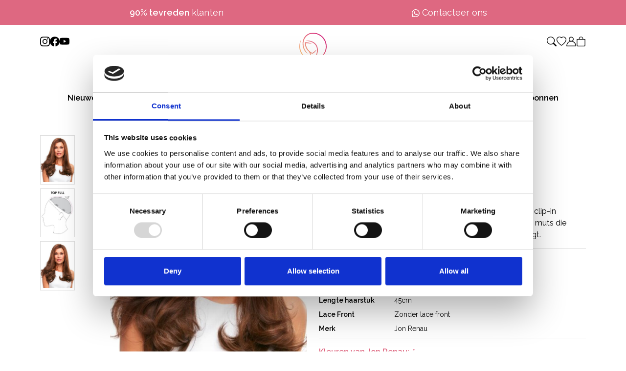

--- FILE ---
content_type: text/html;charset=utf-8
request_url: https://www.pruikenshop.eu/jon-renau-top-full-hh-18.html
body_size: 15161
content:
<!DOCTYPE html>
<html lang="nl">
    <head>
    <meta charset="utf-8"/>
<!-- [START] 'blocks/head.rain' -->
<!--

  (c) 2008-2026 Lightspeed Netherlands B.V.
  http://www.lightspeedhq.com
  Generated: 21-01-2026 @ 11:01:00

-->
<link rel="canonical" href="https://www.pruikenshop.eu/jon-renau-top-full-hh-18.html"/>
<link rel="alternate" href="https://www.pruikenshop.eu/index.rss" type="application/rss+xml" title="Nieuwe producten"/>
<meta name="robots" content="noodp,noydir"/>
<meta name="google-site-verification" content="-5GsdOtulYQfIGyoaFGvHElfuaUrMLLr_Qoacgy4DTo"/>
<meta property="og:url" content="https://www.pruikenshop.eu/jon-renau-top-full-hh-18.html?source=facebook"/>
<meta property="og:site_name" content="pruikenshop.eu"/>
<meta property="og:title" content="Jon Renau Top Full HH 18&quot;"/>
<meta property="og:description" content="Ontdek onze haarwerken van Jon Renau. ✓14 dagen bedenktijd ✓95% tevreden klanten ✓Gratis verzending boven €100"/>
<meta property="og:image" content="https://cdn.webshopapp.com/shops/86814/files/175771436/jon-renau-top-full-18-echt-haar.jpg"/>
<script>
var ae_lsecomapps_account_shop_id = "389";
</script>
<script src="https://lsecom.advision-ecommerce.com/apps/js/api/colorswatches.min.js"></script>
<script>
<!-- Google Tag Manager -->
<script>(function(w,d,s,l,i){w[l]=w[l]||[];w[l].push({'gtm.start':
new Date().getTime(),event:'gtm.js'});var f=d.getElementsByTagName(s)[0],
j=d.createElement(s),dl=l!='dataLayer'?'&l='+l:'';j.async=true;j.src=
'https://www.googletagmanager.com/gtm.js?id='+i+dl;f.parentNode.insertBefore(j,f);
})(window,document,'script','dataLayer','GTM-K2Z62ZD');</script>
<!-- End Google Tag Manager -->
</script>
<!--[if lt IE 9]>
<script src="https://cdn.webshopapp.com/assets/html5shiv.js?2025-02-20"></script>
<![endif]-->
<!-- [END] 'blocks/head.rain' -->
    
    <!-- Google Tag Manager -->
    <script>(function(w,d,s,l,i){w[l]=w[l]||[];w[l].push({'gtm.start':
    new Date().getTime(),event:'gtm.js'});var f=d.getElementsByTagName(s)[0],
    j=d.createElement(s),dl=l!='dataLayer'?'&l='+l:'';j.async=true;j.src=
    'https://www.googletagmanager.com/gtm.js?id='+i+dl;f.parentNode.insertBefore(j,f);
    })(window,document,'script','dataLayer','GTM-K2Z62ZD');</script>
    <!-- End Google Tag Manager -->
    
    <title>Jon Renau Top Full HH 18&quot; - pruikenshop.eu</title>
    <meta name="description" content="Ontdek onze haarwerken van Jon Renau. ✓14 dagen bedenktijd ✓95% tevreden klanten ✓Gratis verzending boven €100" />
    <meta name="keywords" content="Jon, Renau, Top, Full, 18&quot;, Echt, haar, pruiken, haarstukjes, haarstukjes, goedkope pruiken, volumineus haar, extensions, Ellen Wille, Jon Renau, Easihair, Revlon, Noriko, Amore, Power pieces, Powerpieces, kaalheid, haarverlies, kanker, alopetia, her" />
    <meta http-equiv="X-UA-Compatible" content="IE=edge">
    <meta name="viewport" content="width=device-width, initial-scale=1">
    <meta name="apple-mobile-web-app-capable" content="yes">
    <meta name="apple-mobile-web-app-status-bar-style" content="black">
    
    <script>document.getElementsByTagName("html")[0].className += " js";</script>

    <link rel="shortcut icon" href="https://cdn.webshopapp.com/shops/86814/themes/182659/v/2023600/assets/favicon.png?20230912100846" type="image/x-icon" />
    <link href='//fonts.googleapis.com/css?family=Raleway:400,300,600&display=swap' rel='stylesheet' type='text/css'>
<link href='//fonts.googleapis.com/css?family=Raleway:400,300,600&display=swap' rel='stylesheet' type='text/css'>
    <link rel="stylesheet" href="https://cdn.webshopapp.com/assets/gui-2-0.css?2025-02-20" />
    <link rel="stylesheet" href="https://cdn.webshopapp.com/assets/gui-responsive-2-0.css?2025-02-20" />
    <link rel="stylesheet" href="https://cdn.webshopapp.com/shops/86814/themes/182659/assets/settings.css?20260111112708" />
    
        <link rel="stylesheet" href="https://cdn.webshopapp.com/shops/86814/themes/182659/assets/bootstrap-min.css?20260111112708" />
    <link rel="stylesheet" href="https://cdn.webshopapp.com/shops/86814/themes/182659/assets/splide-min.css?20260111112708" />

        <link rel="stylesheet" href="https://cdn.webshopapp.com/shops/86814/themes/182659/assets/main.css?20260111112708" />
        <link rel="stylesheet" href="https://cdn.webshopapp.com/shops/86814/themes/182659/assets/page-product.css?20260111112708" />
        
    <link rel="stylesheet" href="https://cdn.webshopapp.com/shops/86814/themes/182659/assets/custom.css?20260111112708" />

    <script src="https://cdn.webshopapp.com/assets/jquery-1-9-1.js?2025-02-20"></script>
    <script src="https://cdn.webshopapp.com/assets/jquery-ui-1-10-1.js?2025-02-20"></script>

  </head>
  <body>
    <!-- Google Tag Manager (noscript) -->
    <noscript><iframe src="https://www.googletagmanager.com/ns.html?id=GTM-K2Z62ZD"
    height="0" width="0" style="display:none;visibility:hidden"></iframe></noscript>
    <!-- End Google Tag Manager (noscript) -->

    <div class="d-flex flex-column h-100">
      <div>
  <div class="topbar gradient-yellow-pink text-white"  style="background: #de6881 !important;" >
    <div class="container">
      <div class="splide topbar-slider" id="topbar-slider" aria-label="Pruikenshop top bar slider" 
        data-splide='
        {
          "type": "loop",
          "interval": 4000,
          "autoplay": true,
          "arrows": false,
          "drag": false,
          "pagination": false,
          "gap": "1.5rem",
          "perPage": 1,          
          "perMove": 1,
          "mediaQuery": "min",
          "breakpoints": {
            "1199": {
              "destroy": true
            },
            "780": {
              "perPage": 2
            }
          }
        }'>
        <div class="splide__track">
          <ul class="splide__list d-lg-flex justify-content-lg-between">
                                                                    <li class="splide__slide">
                                    <a href="https://nl-be.trustpilot.com/review/pruikenshop.eu" target="_blank">
                                      <b>90% tevreden</b> klanten        
                                      </a>
                                  </li>
                                                  <li class="splide__slide">
              <a href="/service/">
                <svg xmlns="http://www.w3.org/2000/svg"
    width="16"
    height="16"
    fill="currentColor"
    class="bi bi-whatsapp"
    viewBox="0 0 16 16"><path d="M13.601 2.326A7.854 7.854 0 0 0 7.994 0C3.627 0 .068 3.558.064 7.926c0 1.399.366 2.76 1.057 3.965L0 16l4.204-1.102a7.933 7.933 0 0 0 3.79.965h.004c4.368 0 7.926-3.558 7.93-7.93A7.898 7.898 0 0 0 13.6 2.326zM7.994 14.521a6.573 6.573 0 0 1-3.356-.92l-.24-.144-2.494.654.666-2.433-.156-.251a6.56 6.56 0 0 1-1.007-3.505c0-3.626 2.957-6.584 6.591-6.584a6.56 6.56 0 0 1 4.66 1.931 6.557 6.557 0 0 1 1.928 4.66c-.004 3.639-2.961 6.592-6.592 6.592zm3.615-4.934c-.197-.099-1.17-.578-1.353-.646-.182-.065-.315-.099-.445.099-.133.197-.513.646-.627.775-.114.133-.232.148-.43.05-.197-.1-.836-.308-1.592-.985-.59-.525-.985-1.175-1.103-1.372-.114-.198-.011-.304.088-.403.087-.088.197-.232.296-.346.1-.114.133-.198.198-.33.065-.134.034-.248-.015-.347-.05-.099-.445-1.076-.612-1.47-.16-.389-.323-.335-.445-.34-.114-.007-.247-.007-.38-.007a.729.729 0 0 0-.529.247c-.182.198-.691.677-.691 1.654 0 .977.71 1.916.81 2.049.098.133 1.394 2.132 3.383 2.992.47.205.84.326 1.129.418.475.152.904.129 1.246.08.38-.058 1.171-.48 1.338-.943.164-.464.164-.86.114-.943-.049-.084-.182-.133-.38-.232z" /></svg>
            
        
  	 Contacteer ons
              </a>
            </li>
          </ul>
        </div>
      </div>
    </div>
  </div>
  <nav class="header">
    <div class="mobile-nav d-block d-lg-none py-3 px-2">
    <div class="d-flex gap-3 align-items-center">
    <div class="mobile-nav-toggle">
      <a class="header-icon"
        href="javascript:void(0);"
        role="button"
        tabindex="0"
        data-toggle-active="#mobile-nav-top, header">
          <svg xmlns="http://www.w3.org/2000/svg" width="800px" height="800px" viewBox="0 0 24 24" fill="none">
    <path d="M4 18H16" stroke="currentColor" stroke-width="2" stroke-linecap="round"/>
    <path d="M4 12L20 12" stroke="currentColor" stroke-width="2" stroke-linecap="round"/>
    <path d="M4 6L20 6" stroke="currentColor" stroke-width="2" stroke-linecap="round"/>
  </svg>
      </a>
    </div>
    <div class="mobile-nav-logo">
      <a href="https://www.pruikenshop.eu/">
        <img class="logo-text"
        src="https://cdn.webshopapp.com/shops/86814/themes/182659/assets/logo-text.svg?20260111112708"
        alt="Pruikenshop Logo" />
      </a>
    </div>
    <div class="flex-grow-1 d-flex gap-3 pe-2 justify-content-end position-relative">
              <a class="header-icon"
          href="https://www.pruikenshop.eu/account/wishlist/"
          >
            <svg xmlns="http://www.w3.org/2000/svg" width="16" height="16" fill="currentColor" class="bi bi-heart" viewBox="0 0 16 16">
    <path d="m8 2.748-.717-.737C5.6.281 2.514.878 1.4 3.053c-.523 1.023-.641 2.5.314 4.385.92 1.815 2.834 3.989 6.286 6.357 3.452-2.368 5.365-4.542 6.286-6.357.955-1.886.838-3.362.314-4.385C13.486.878 10.4.28 8.717 2.01L8 2.748zM8 15C-7.333 4.868 3.279-3.04 7.824 1.143c.06.055.119.112.176.171a3.12 3.12 0 0 1 .176-.17C12.72-3.042 23.333 4.867 8 15z"/>
  </svg>
        </a>
            <a class="header-icon" href="https://www.pruikenshop.eu/account/" >
          <svg width="22" height="22" viewBox="0 0 22 22" fill="none" xmlns="http://www.w3.org/2000/svg">
    <path d="M11.0037 10.4266C13.5978 10.4266 15.7008 8.31638 15.7008 5.7133C15.7008 3.11022 13.5978 1 11.0037 1C8.40959 1 6.30664 3.11022 6.30664 5.7133C6.30664 8.31638 8.40959 10.4266 11.0037 10.4266Z" stroke="currentColor" stroke-width="1.5" stroke-linecap="round" stroke-linejoin="round"/>
    <path d="M1.03046 20.9998C1.01016 20.7454 1 20.4903 1 20.2351C1 17.6337 2.05398 15.1389 3.93007 13.2994C5.80617 11.4599 8.35069 10.4265 11.0039 10.4265C12.3176 10.4265 13.6185 10.6802 14.8322 11.1731C16.0459 11.6661 17.1488 12.3886 18.0777 13.2994C19.0067 14.2102 19.7435 15.2915 20.2463 16.4815C20.749 17.6716 21.0078 18.947 21.0078 20.2351V20.2351C21.0078 20.4903 20.9976 20.7455 20.9773 20.9999M1.03046 20.9998H20.9773H1.03046Z" stroke="currentColor" stroke-width="1.5" stroke-linecap="round" stroke-linejoin="round"/>
</svg>
      </a>
      <div class="position-relative">
        <a class="header-icon" href="https://www.pruikenshop.eu/cart/" >
            <svg xmlns="http://www.w3.org/2000/svg" width="16" height="16" fill="currentColor" class="bi bi-bag" viewBox="0 0 16 16">
    <path d="M8 1a2.5 2.5 0 0 1 2.5 2.5V4h-5v-.5A2.5 2.5 0 0 1 8 1zm3.5 3v-.5a3.5 3.5 0 1 0-7 0V4H1v10a2 2 0 0 0 2 2h10a2 2 0 0 0 2-2V4h-3.5zM2 5h12v9a1 1 0 0 1-1 1H3a1 1 0 0 1-1-1V5z"/>
  </svg>
        </a>        
          <span class="cart-counter"></span>        
      </div>
      <form action="https://www.pruikenshop.eu/search/" method="get" role="search" class="search-form header-icon position-relative">
        <input class="form-control search-form-input" value="" autocomplete="off" type="search" name="q" id="searchInput-mobile" placeholder="Zoeken ...">
        <label class="search-icon" for="searchInput-mobile">
            <svg xmlns="http://www.w3.org/2000/svg" width="16" height="16" fill="currentColor" class="bi bi-search" viewBox="0 0 16 16">
    <path d="M11.742 10.344a6.5 6.5 0 1 0-1.397 1.398h-.001c.03.04.062.078.098.115l3.85 3.85a1 1 0 0 0 1.415-1.414l-3.85-3.85a1.007 1.007 0 0 0-.115-.1zM12 6.5a5.5 5.5 0 1 1-11 0 5.5 5.5 0 0 1 11 0z"/>
  </svg>
        </label>
        <div class="results">

        </div>
      </form>
    </div>
  </div>
    <div class="mobile-nav-menu" id="mobile-nav-top">
    <a href="https://www.pruikenshop.eu/">
      <img class="logo-text"
    src="https://cdn.webshopapp.com/shops/86814/themes/182659/assets/logo-text.svg?20260111112708"
    alt="Pruikenshop Logo" />
    </a>
    <div class="close" data-toggle-active="#mobile-nav-top, header">
        <svg xmlns="http://www.w3.org/2000/svg" width="16" height="16" fill="currentColor" class="bi bi-x" viewBox="0 0 16 16">
    <path d="M4.646 4.646a.5.5 0 0 1 .708 0L8 7.293l2.646-2.647a.5.5 0 0 1 .708.708L8.707 8l2.647 2.646a.5.5 0 0 1-.708.708L8 8.707l-2.646 2.647a.5.5 0 0 1-.708-.708L7.293 8 4.646 5.354a.5.5 0 0 1 0-.708z"/>
  </svg>
    </div>
                            <a href="https://www.pruikenshop.eu/nieuwe-collectie/" class="mobile-nav-item">Nieuwe collectie</a>
                              <a href="javascript:void(0);"
          role="button" tabindex="0"
          data-toggle-active="#mobile-nav-cat-2">
          <div class="d-flex align-items-center gap-2 justify-content-between mobile-nav-item">
            <span>
              Pruiken 
            </span>
            <div class="arrow-right-icon">
                <svg xmlns="http://www.w3.org/2000/svg" width="16" height="16" fill="currentColor" class="bi bi-chevron-right" viewBox="0 0 16 16">
    <path fill-rule="evenodd" d="M4.646 1.646a.5.5 0 0 1 .708 0l6 6a.5.5 0 0 1 0 .708l-6 6a.5.5 0 0 1-.708-.708L10.293 8 4.646 2.354a.5.5 0 0 1 0-.708z"/>
  </svg>
            </div>
          </div>
          </a>
        <div class="mobile-nav-menu" id="mobile-nav-cat-2">
          <a href="https://www.pruikenshop.eu/">
            <img class="logo-text"
          src="https://cdn.webshopapp.com/shops/86814/themes/182659/assets/logo-text.svg?20260111112708"
          alt="Pruikenshop Logo" />
          </a>
          <div class="close" data-toggle-active="#mobile-nav-cat-2">
              <svg xmlns="http://www.w3.org/2000/svg" width="16" height="16" fill="currentColor" class="bi bi-x" viewBox="0 0 16 16">
    <path d="M4.646 4.646a.5.5 0 0 1 .708 0L8 7.293l2.646-2.647a.5.5 0 0 1 .708.708L8.707 8l2.647 2.646a.5.5 0 0 1-.708.708L8 8.707l-2.646 2.647a.5.5 0 0 1-.708-.708L7.293 8 4.646 5.354a.5.5 0 0 1 0-.708z"/>
  </svg>
          </div>
                    <div class="mobile-nav-item mobile-nav-heading">
            Pruiken
          </div>
          <a href="https://www.pruikenshop.eu/pruiken/" class="mobile-nav-item">
            Alles bekijken
          </a>
                                                <a href="javascript:void(0);"
                role="button" tabindex="0"
                data-toggle-active="#mobile-nav-cat-2-1">
                <div class="d-flex align-items-center gap-2 justify-content-between mobile-nav-item">
                  <span>
                    Damespruiken 
                  </span>
                  <div class="arrow-right-icon">
                      <svg xmlns="http://www.w3.org/2000/svg" width="16" height="16" fill="currentColor" class="bi bi-chevron-right" viewBox="0 0 16 16">
    <path fill-rule="evenodd" d="M4.646 1.646a.5.5 0 0 1 .708 0l6 6a.5.5 0 0 1 0 .708l-6 6a.5.5 0 0 1-.708-.708L10.293 8 4.646 2.354a.5.5 0 0 1 0-.708z"/>
  </svg>
                  </div>
                </div>
                </a>
              <div class="mobile-nav-menu" id="mobile-nav-cat-2-1">
                <a href="https://www.pruikenshop.eu/">
                  <img class="logo-text"
                  src="https://cdn.webshopapp.com/shops/86814/themes/182659/assets/logo-text.svg?20260111112708"
                  alt="Pruikenshop Logo" />
                </a>
                <div class="close" data-toggle-active="#mobile-nav-cat-2-1">
                    <svg xmlns="http://www.w3.org/2000/svg" width="16" height="16" fill="currentColor" class="bi bi-x" viewBox="0 0 16 16">
    <path d="M4.646 4.646a.5.5 0 0 1 .708 0L8 7.293l2.646-2.647a.5.5 0 0 1 .708.708L8.707 8l2.647 2.646a.5.5 0 0 1-.708.708L8 8.707l-2.646 2.647a.5.5 0 0 1-.708-.708L7.293 8 4.646 5.354a.5.5 0 0 1 0-.708z"/>
  </svg>
                </div>
                <div  class="mobile-nav-item mobile-nav-heading">
                  Damespruiken
                </div>
                <a href="https://www.pruikenshop.eu/pruiken/damespruiken/" class="mobile-nav-item">
                  Alles bekijken
                </a>
                                  <a href="https://www.pruikenshop.eu/pruiken/damespruiken/korte-pruiken/" class="mobile-nav-item">Korte pruiken</a>
                                  <a href="https://www.pruikenshop.eu/pruiken/damespruiken/halflange-pruiken/" class="mobile-nav-item">Halflange pruiken</a>
                                  <a href="https://www.pruikenshop.eu/pruiken/damespruiken/lange-pruiken/" class="mobile-nav-item">Lange pruiken</a>
                                  <a href="https://www.pruikenshop.eu/pruiken/damespruiken/grijze-pruiken/" class="mobile-nav-item">Grijze pruiken</a>
                              </div>
                                                            <a href="https://www.pruikenshop.eu/pruiken/pruiken-echt-haar/" class="mobile-nav-item">Pruiken echt haar</a>
                                                            <a href="https://www.pruikenshop.eu/pruiken/monofilament/" class="mobile-nav-item">Monofilament</a>
                                                            <a href="https://www.pruikenshop.eu/pruiken/herenpruiken/" class="mobile-nav-item">Herenpruiken</a>
                                                            <a href="https://www.pruikenshop.eu/pruiken/jon-renau-top-10/" class="mobile-nav-item">Jon Renau top 10</a>
                              </div>
                              <a href="javascript:void(0);"
          role="button" tabindex="0"
          data-toggle-active="#mobile-nav-cat-3">
          <div class="d-flex align-items-center gap-2 justify-content-between mobile-nav-item">
            <span>
              Haarstukken 
            </span>
            <div class="arrow-right-icon">
                <svg xmlns="http://www.w3.org/2000/svg" width="16" height="16" fill="currentColor" class="bi bi-chevron-right" viewBox="0 0 16 16">
    <path fill-rule="evenodd" d="M4.646 1.646a.5.5 0 0 1 .708 0l6 6a.5.5 0 0 1 0 .708l-6 6a.5.5 0 0 1-.708-.708L10.293 8 4.646 2.354a.5.5 0 0 1 0-.708z"/>
  </svg>
            </div>
          </div>
          </a>
        <div class="mobile-nav-menu" id="mobile-nav-cat-3">
          <a href="https://www.pruikenshop.eu/">
            <img class="logo-text"
          src="https://cdn.webshopapp.com/shops/86814/themes/182659/assets/logo-text.svg?20260111112708"
          alt="Pruikenshop Logo" />
          </a>
          <div class="close" data-toggle-active="#mobile-nav-cat-3">
              <svg xmlns="http://www.w3.org/2000/svg" width="16" height="16" fill="currentColor" class="bi bi-x" viewBox="0 0 16 16">
    <path d="M4.646 4.646a.5.5 0 0 1 .708 0L8 7.293l2.646-2.647a.5.5 0 0 1 .708.708L8.707 8l2.647 2.646a.5.5 0 0 1-.708.708L8 8.707l-2.646 2.647a.5.5 0 0 1-.708-.708L7.293 8 4.646 5.354a.5.5 0 0 1 0-.708z"/>
  </svg>
          </div>
                    <div class="mobile-nav-item mobile-nav-heading">
            Haarstukken
          </div>
          <a href="https://www.pruikenshop.eu/haarstukken/" class="mobile-nav-item">
            Alles bekijken
          </a>
                                                <a href="https://www.pruikenshop.eu/haarstukken/clip-in-haarstukken-haaropvullingen/" class="mobile-nav-item">Clip-in haarstukken/Haaropvullingen</a>
                                                            <a href="javascript:void(0);"
                role="button" tabindex="0"
                data-toggle-active="#mobile-nav-cat-3-2">
                <div class="d-flex align-items-center gap-2 justify-content-between mobile-nav-item">
                  <span>
                    Haarstukjes 
                  </span>
                  <div class="arrow-right-icon">
                      <svg xmlns="http://www.w3.org/2000/svg" width="16" height="16" fill="currentColor" class="bi bi-chevron-right" viewBox="0 0 16 16">
    <path fill-rule="evenodd" d="M4.646 1.646a.5.5 0 0 1 .708 0l6 6a.5.5 0 0 1 0 .708l-6 6a.5.5 0 0 1-.708-.708L10.293 8 4.646 2.354a.5.5 0 0 1 0-.708z"/>
  </svg>
                  </div>
                </div>
                </a>
              <div class="mobile-nav-menu" id="mobile-nav-cat-3-2">
                <a href="https://www.pruikenshop.eu/">
                  <img class="logo-text"
                  src="https://cdn.webshopapp.com/shops/86814/themes/182659/assets/logo-text.svg?20260111112708"
                  alt="Pruikenshop Logo" />
                </a>
                <div class="close" data-toggle-active="#mobile-nav-cat-3-2">
                    <svg xmlns="http://www.w3.org/2000/svg" width="16" height="16" fill="currentColor" class="bi bi-x" viewBox="0 0 16 16">
    <path d="M4.646 4.646a.5.5 0 0 1 .708 0L8 7.293l2.646-2.647a.5.5 0 0 1 .708.708L8.707 8l2.647 2.646a.5.5 0 0 1-.708.708L8 8.707l-2.646 2.647a.5.5 0 0 1-.708-.708L7.293 8 4.646 5.354a.5.5 0 0 1 0-.708z"/>
  </svg>
                </div>
                <div  class="mobile-nav-item mobile-nav-heading">
                  Haarstukjes
                </div>
                <a href="https://www.pruikenshop.eu/haarstukken/haarstukjes/" class="mobile-nav-item">
                  Alles bekijken
                </a>
                                  <a href="https://www.pruikenshop.eu/haarstukken/haarstukjes/korte-haarstukjes/" class="mobile-nav-item">Korte haarstukjes</a>
                                  <a href="https://www.pruikenshop.eu/haarstukken/haarstukjes/halflange-haarstukjes/" class="mobile-nav-item">Halflange haarstukjes</a>
                                  <a href="https://www.pruikenshop.eu/haarstukken/haarstukjes/lange-haarstukjes/" class="mobile-nav-item">Lange haarstukjes</a>
                              </div>
                                                            <a href="https://www.pruikenshop.eu/haarstukken/haarstukken-echt-haar/" class="mobile-nav-item">Haarstukken echt haar</a>
                                                            <a href="https://www.pruikenshop.eu/haarstukken/jon-renau-toppers/" class="mobile-nav-item">Jon Renau Toppers</a>
                                                            <a href="https://www.pruikenshop.eu/haarstukken/extensions/" class="mobile-nav-item">Extensions</a>
                              </div>
                              <a href="https://www.pruikenshop.eu/hoofdmutsjes/" class="mobile-nav-item">Hoofdmutsjes</a>
                              <a href="https://www.pruikenshop.eu/accessoires/" class="mobile-nav-item">Accessoires</a>
                              <a href="https://www.pruikenshop.eu/koopjes/" class="mobile-nav-item">Koopjes</a>
                              <a href="javascript:void(0);"
          role="button" tabindex="0"
          data-toggle-active="#mobile-nav-cat-7">
          <div class="d-flex align-items-center gap-2 justify-content-between mobile-nav-item">
            <span>
              Infinity Braids 
            </span>
            <div class="arrow-right-icon">
                <svg xmlns="http://www.w3.org/2000/svg" width="16" height="16" fill="currentColor" class="bi bi-chevron-right" viewBox="0 0 16 16">
    <path fill-rule="evenodd" d="M4.646 1.646a.5.5 0 0 1 .708 0l6 6a.5.5 0 0 1 0 .708l-6 6a.5.5 0 0 1-.708-.708L10.293 8 4.646 2.354a.5.5 0 0 1 0-.708z"/>
  </svg>
            </div>
          </div>
          </a>
        <div class="mobile-nav-menu" id="mobile-nav-cat-7">
          <a href="https://www.pruikenshop.eu/">
            <img class="logo-text"
          src="https://cdn.webshopapp.com/shops/86814/themes/182659/assets/logo-text.svg?20260111112708"
          alt="Pruikenshop Logo" />
          </a>
          <div class="close" data-toggle-active="#mobile-nav-cat-7">
              <svg xmlns="http://www.w3.org/2000/svg" width="16" height="16" fill="currentColor" class="bi bi-x" viewBox="0 0 16 16">
    <path d="M4.646 4.646a.5.5 0 0 1 .708 0L8 7.293l2.646-2.647a.5.5 0 0 1 .708.708L8.707 8l2.647 2.646a.5.5 0 0 1-.708.708L8 8.707l-2.646 2.647a.5.5 0 0 1-.708-.708L7.293 8 4.646 5.354a.5.5 0 0 1 0-.708z"/>
  </svg>
          </div>
                    <div class="mobile-nav-item mobile-nav-heading">
            Infinity Braids
          </div>
          <a href="https://www.pruikenshop.eu/infinity-braids/" class="mobile-nav-item">
            Alles bekijken
          </a>
                                                <a href="https://www.pruikenshop.eu/infinity-braids/lizzy-regular-braids/" class="mobile-nav-item">Lizzy regular braids</a>
                                                            <a href="https://www.pruikenshop.eu/infinity-braids/jolie-fishtail-braids/" class="mobile-nav-item">Jolie fishtail braids</a>
                                                            <a href="https://www.pruikenshop.eu/infinity-braids/vienne-messy-braids/" class="mobile-nav-item">Viènne messy braids</a>
                              </div>
          
              <a class="mobile-nav-item" href="https://www.pruikenshop.eu/brands/">
        Merken
      </a>     
                          <a class="mobile-nav-item" href="https://www.pruikenshop.eu/blogs/blog/">
          Blog
        </a>
                        <a class="mobile-nav-item" href="https://www.pruikenshop.eu/service/faq/" >
          FAQ
      </a>
              <a class="mobile-nav-item" href="https://www.pruikenshop.eu/service/">
          Contact
      </a>
              <a class="mobile-nav-item" href="https://www.pruikenshop.eu/giftcard/" >
          Cadeaubonnen
      </a>
    
          <a class="mobile-nav-item"
        href="https://www.pruikenshop.eu/account/wishlist/">
        <b>
          Verlanglijst
        </b>
      </a>
        <a class="mobile-nav-item" href="https://www.pruikenshop.eu/account/">
      <b>
        Mijn account
      </b>
    </a>
    <a class="mobile-nav-item" href="https://www.pruikenshop.eu/cart/">
      <b>
        Winkelwagentje
      </b>
    </a>

    <div class="flex-grow-1"></div>

    <div class="d-flex gap-3 flex-wrap justify-content-center mobile-nav-socials">
              <a class="header-icon"
          href="https://www.instagram.com/pruikenshop_eu/"
          target="_blank">
            <svg xmlns="http://www.w3.org/2000/svg"
    width="16"
    height="16"
    fill="currentColor"
    class="bi bi-instagram"
    viewBox="0 0 16 16">
    <path d="M8 0C5.829 0 5.556.01 4.703.048 3.85.088 3.269.222 2.76.42a3.917 3.917 0 0 0-1.417.923A3.927 3.927 0 0 0 .42 2.76C.222 3.268.087 3.85.048 4.7.01 5.555 0 5.827 0 8.001c0 2.172.01 2.444.048 3.297.04.852.174 1.433.372 1.942.205.526.478.972.923 1.417.444.445.89.719 1.416.923.51.198 1.09.333 1.942.372C5.555 15.99 5.827 16 8 16s2.444-.01 3.298-.048c.851-.04 1.434-.174 1.943-.372a3.916 3.916 0 0 0 1.416-.923c.445-.445.718-.891.923-1.417.197-.509.332-1.09.372-1.942C15.99 10.445 16 10.173 16 8s-.01-2.445-.048-3.299c-.04-.851-.175-1.433-.372-1.941a3.926 3.926 0 0 0-.923-1.417A3.911 3.911 0 0 0 13.24.42c-.51-.198-1.092-.333-1.943-.372C10.443.01 10.172 0 7.998 0h.003zm-.717 1.442h.718c2.136 0 2.389.007 3.232.046.78.035 1.204.166 1.486.275.373.145.64.319.92.599.28.28.453.546.598.92.11.281.24.705.275 1.485.039.843.047 1.096.047 3.231s-.008 2.389-.047 3.232c-.035.78-.166 1.203-.275 1.485a2.47 2.47 0 0 1-.599.919c-.28.28-.546.453-.92.598-.28.11-.704.24-1.485.276-.843.038-1.096.047-3.232.047s-2.39-.009-3.233-.047c-.78-.036-1.203-.166-1.485-.276a2.478 2.478 0 0 1-.92-.598 2.48 2.48 0 0 1-.6-.92c-.109-.281-.24-.705-.275-1.485-.038-.843-.046-1.096-.046-3.233 0-2.136.008-2.388.046-3.231.036-.78.166-1.204.276-1.486.145-.373.319-.64.599-.92.28-.28.546-.453.92-.598.282-.11.705-.24 1.485-.276.738-.034 1.024-.044 2.515-.045v.002zm4.988 1.328a.96.96 0 1 0 0 1.92.96.96 0 0 0 0-1.92zm-4.27 1.122a4.109 4.109 0 1 0 0 8.217 4.109 4.109 0 0 0 0-8.217zm0 1.441a2.667 2.667 0 1 1 0 5.334 2.667 2.667 0 0 1 0-5.334z" />
  </svg>
        </a>
      
              <a class="header-icon"
          href="https://www.facebook.com/pruikenshop"
          target="_blank">
            <svg xmlns="http://www.w3.org/2000/svg"
    width="16"
    height="16"
    fill="currentColor"
    class="bi bi-facebook"
    viewBox="0 0 16 16">
    <path d="M16 8.049c0-4.446-3.582-8.05-8-8.05C3.58 0-.002 3.603-.002 8.05c0 4.017 2.926 7.347 6.75 7.951v-5.625h-2.03V8.05H6.75V6.275c0-2.017 1.195-3.131 3.022-3.131.876 0 1.791.157 1.791.157v1.98h-1.009c-.993 0-1.303.621-1.303 1.258v1.51h2.218l-.354 2.326H9.25V16c3.824-.604 6.75-3.934 6.75-7.951z" />
  </svg>
        </a>
      
      
      
              <a class="header-icon"
          href="https://www.youtube.com/channel/UCsS5mcWg6JtGAMM_fVV5mdQ"
          target="_blank">
            <svg xmlns="http://www.w3.org/2000/svg"
    width="16"
    height="16"
    fill="currentColor"
    class="bi bi-youtube"
    viewBox="0 0 16 16">
    <path d="M8.051 1.999h.089c.822.003 4.987.033 6.11.335a2.01 2.01 0 0 1 1.415 1.42c.101.38.172.883.22 1.402l.01.104.022.26.008.104c.065.914.073 1.77.074 1.957v.075c-.001.194-.01 1.108-.082 2.06l-.008.105-.009.104c-.05.572-.124 1.14-.235 1.558a2.007 2.007 0 0 1-1.415 1.42c-1.16.312-5.569.334-6.18.335h-.142c-.309 0-1.587-.006-2.927-.052l-.17-.006-.087-.004-.171-.007-.171-.007c-1.11-.049-2.167-.128-2.654-.26a2.007 2.007 0 0 1-1.415-1.419c-.111-.417-.185-.986-.235-1.558L.09 9.82l-.008-.104A31.4 31.4 0 0 1 0 7.68v-.123c.002-.215.01-.958.064-1.778l.007-.103.003-.052.008-.104.022-.26.01-.104c.048-.519.119-1.023.22-1.402a2.007 2.007 0 0 1 1.415-1.42c.487-.13 1.544-.21 2.654-.26l.17-.007.172-.006.086-.003.171-.007A99.788 99.788 0 0 1 7.858 2h.193zM6.4 5.209v4.818l4.157-2.408L6.4 5.209z" />
  </svg>
        </a>
          </div>
  </div>
</div>
    <div class="desktop-nav d-none d-lg-block py-3">
      <div class="container">
        <div class="row">
                    <div class="col-3">
            <div class="d-flex flex-wrap gap-3">
                              <a class="header-icon"
                  href="https://www.instagram.com/pruikenshop_eu/"
                  target="_blank">
                    <svg xmlns="http://www.w3.org/2000/svg"
    width="16"
    height="16"
    fill="currentColor"
    class="bi bi-instagram"
    viewBox="0 0 16 16">
    <path d="M8 0C5.829 0 5.556.01 4.703.048 3.85.088 3.269.222 2.76.42a3.917 3.917 0 0 0-1.417.923A3.927 3.927 0 0 0 .42 2.76C.222 3.268.087 3.85.048 4.7.01 5.555 0 5.827 0 8.001c0 2.172.01 2.444.048 3.297.04.852.174 1.433.372 1.942.205.526.478.972.923 1.417.444.445.89.719 1.416.923.51.198 1.09.333 1.942.372C5.555 15.99 5.827 16 8 16s2.444-.01 3.298-.048c.851-.04 1.434-.174 1.943-.372a3.916 3.916 0 0 0 1.416-.923c.445-.445.718-.891.923-1.417.197-.509.332-1.09.372-1.942C15.99 10.445 16 10.173 16 8s-.01-2.445-.048-3.299c-.04-.851-.175-1.433-.372-1.941a3.926 3.926 0 0 0-.923-1.417A3.911 3.911 0 0 0 13.24.42c-.51-.198-1.092-.333-1.943-.372C10.443.01 10.172 0 7.998 0h.003zm-.717 1.442h.718c2.136 0 2.389.007 3.232.046.78.035 1.204.166 1.486.275.373.145.64.319.92.599.28.28.453.546.598.92.11.281.24.705.275 1.485.039.843.047 1.096.047 3.231s-.008 2.389-.047 3.232c-.035.78-.166 1.203-.275 1.485a2.47 2.47 0 0 1-.599.919c-.28.28-.546.453-.92.598-.28.11-.704.24-1.485.276-.843.038-1.096.047-3.232.047s-2.39-.009-3.233-.047c-.78-.036-1.203-.166-1.485-.276a2.478 2.478 0 0 1-.92-.598 2.48 2.48 0 0 1-.6-.92c-.109-.281-.24-.705-.275-1.485-.038-.843-.046-1.096-.046-3.233 0-2.136.008-2.388.046-3.231.036-.78.166-1.204.276-1.486.145-.373.319-.64.599-.92.28-.28.546-.453.92-.598.282-.11.705-.24 1.485-.276.738-.034 1.024-.044 2.515-.045v.002zm4.988 1.328a.96.96 0 1 0 0 1.92.96.96 0 0 0 0-1.92zm-4.27 1.122a4.109 4.109 0 1 0 0 8.217 4.109 4.109 0 0 0 0-8.217zm0 1.441a2.667 2.667 0 1 1 0 5.334 2.667 2.667 0 0 1 0-5.334z" />
  </svg>
                </a>
              
                              <a class="header-icon"
                  href="https://www.facebook.com/pruikenshop"
                  target="_blank">
                    <svg xmlns="http://www.w3.org/2000/svg"
    width="16"
    height="16"
    fill="currentColor"
    class="bi bi-facebook"
    viewBox="0 0 16 16">
    <path d="M16 8.049c0-4.446-3.582-8.05-8-8.05C3.58 0-.002 3.603-.002 8.05c0 4.017 2.926 7.347 6.75 7.951v-5.625h-2.03V8.05H6.75V6.275c0-2.017 1.195-3.131 3.022-3.131.876 0 1.791.157 1.791.157v1.98h-1.009c-.993 0-1.303.621-1.303 1.258v1.51h2.218l-.354 2.326H9.25V16c3.824-.604 6.75-3.934 6.75-7.951z" />
  </svg>
                </a>
              
              
              
                              <a class="header-icon"
                  href="https://www.youtube.com/channel/UCsS5mcWg6JtGAMM_fVV5mdQ"
                  target="_blank">
                    <svg xmlns="http://www.w3.org/2000/svg"
    width="16"
    height="16"
    fill="currentColor"
    class="bi bi-youtube"
    viewBox="0 0 16 16">
    <path d="M8.051 1.999h.089c.822.003 4.987.033 6.11.335a2.01 2.01 0 0 1 1.415 1.42c.101.38.172.883.22 1.402l.01.104.022.26.008.104c.065.914.073 1.77.074 1.957v.075c-.001.194-.01 1.108-.082 2.06l-.008.105-.009.104c-.05.572-.124 1.14-.235 1.558a2.007 2.007 0 0 1-1.415 1.42c-1.16.312-5.569.334-6.18.335h-.142c-.309 0-1.587-.006-2.927-.052l-.17-.006-.087-.004-.171-.007-.171-.007c-1.11-.049-2.167-.128-2.654-.26a2.007 2.007 0 0 1-1.415-1.419c-.111-.417-.185-.986-.235-1.558L.09 9.82l-.008-.104A31.4 31.4 0 0 1 0 7.68v-.123c.002-.215.01-.958.064-1.778l.007-.103.003-.052.008-.104.022-.26.01-.104c.048-.519.119-1.023.22-1.402a2.007 2.007 0 0 1 1.415-1.42c.487-.13 1.544-.21 2.654-.26l.17-.007.172-.006.086-.003.171-.007A99.788 99.788 0 0 1 7.858 2h.193zM6.4 5.209v4.818l4.157-2.408L6.4 5.209z" />
  </svg>
                </a>
                          </div>
          </div>
                    <div class="col-6 text-center pb-4">
            <a href="https://www.pruikenshop.eu/">
              <div class="">
                <img class="logo-icon mb-3"
                  src="https://cdn.webshopapp.com/shops/86814/themes/182659/assets/logo-icon.svg?20260111112708"
                  alt="Pruikenshop Logo part 1" />
              </div>
              <div class="">
                <img class="logo-text"
                  src="https://cdn.webshopapp.com/shops/86814/themes/182659/assets/logo-text.svg?20260111112708"
                  alt="Pruikenshop Logo part 2" />
              </div>
            </a>
          </div>
                    <div class="col-3 text-end">
            <div class="d-flex flex-wrap gap-3 justify-content-end">
              <form action="https://www.pruikenshop.eu/search/" method="get" role="search" class="search-form header-icon position-relative">
                <input class="form-control search-form-input" value="" autocomplete="off" type="search" name="q" id="searchInput-desktop" placeholder="Zoeken ...">
                <label class="search-icon" for="searchInput-desktop">
                    <svg xmlns="http://www.w3.org/2000/svg" width="16" height="16" fill="currentColor" class="bi bi-search" viewBox="0 0 16 16">
    <path d="M11.742 10.344a6.5 6.5 0 1 0-1.397 1.398h-.001c.03.04.062.078.098.115l3.85 3.85a1 1 0 0 0 1.415-1.414l-3.85-3.85a1.007 1.007 0 0 0-.115-.1zM12 6.5a5.5 5.5 0 1 1-11 0 5.5 5.5 0 0 1 11 0z"/>
  </svg>
                </label>
                <div class="results">

                </div>
              </form>
                              <a class="header-icon"
                  href="https://www.pruikenshop.eu/account/wishlist/"
                  >
                    <svg xmlns="http://www.w3.org/2000/svg" width="16" height="16" fill="currentColor" class="bi bi-heart" viewBox="0 0 16 16">
    <path d="m8 2.748-.717-.737C5.6.281 2.514.878 1.4 3.053c-.523 1.023-.641 2.5.314 4.385.92 1.815 2.834 3.989 6.286 6.357 3.452-2.368 5.365-4.542 6.286-6.357.955-1.886.838-3.362.314-4.385C13.486.878 10.4.28 8.717 2.01L8 2.748zM8 15C-7.333 4.868 3.279-3.04 7.824 1.143c.06.055.119.112.176.171a3.12 3.12 0 0 1 .176-.17C12.72-3.042 23.333 4.867 8 15z"/>
  </svg>
                </a>
                            <a class="header-icon"
                  href="https://www.pruikenshop.eu/account/"
                  >
                    <svg width="22" height="22" viewBox="0 0 22 22" fill="none" xmlns="http://www.w3.org/2000/svg">
    <path d="M11.0037 10.4266C13.5978 10.4266 15.7008 8.31638 15.7008 5.7133C15.7008 3.11022 13.5978 1 11.0037 1C8.40959 1 6.30664 3.11022 6.30664 5.7133C6.30664 8.31638 8.40959 10.4266 11.0037 10.4266Z" stroke="currentColor" stroke-width="1.5" stroke-linecap="round" stroke-linejoin="round"/>
    <path d="M1.03046 20.9998C1.01016 20.7454 1 20.4903 1 20.2351C1 17.6337 2.05398 15.1389 3.93007 13.2994C5.80617 11.4599 8.35069 10.4265 11.0039 10.4265C12.3176 10.4265 13.6185 10.6802 14.8322 11.1731C16.0459 11.6661 17.1488 12.3886 18.0777 13.2994C19.0067 14.2102 19.7435 15.2915 20.2463 16.4815C20.749 17.6716 21.0078 18.947 21.0078 20.2351V20.2351C21.0078 20.4903 20.9976 20.7455 20.9773 20.9999M1.03046 20.9998H20.9773H1.03046Z" stroke="currentColor" stroke-width="1.5" stroke-linecap="round" stroke-linejoin="round"/>
</svg>
                </a>
              <div class="position-relative">
                <a class="header-icon"
                  href="https://www.pruikenshop.eu/cart/"
                  >
                    <svg xmlns="http://www.w3.org/2000/svg" width="16" height="16" fill="currentColor" class="bi bi-bag" viewBox="0 0 16 16">
    <path d="M8 1a2.5 2.5 0 0 1 2.5 2.5V4h-5v-.5A2.5 2.5 0 0 1 8 1zm3.5 3v-.5a3.5 3.5 0 1 0-7 0V4H1v10a2 2 0 0 0 2 2h10a2 2 0 0 0 2-2V4h-3.5zM2 5h12v9a1 1 0 0 1-1 1H3a1 1 0 0 1-1-1V5z"/>
  </svg>
                </a>
                <span class="cart-counter"></span>
              </div>
            </div>
          </div>
                    <div class="col-12">
            <div class="d-flex flex-wrap gap-3 gap-lg-4 header-categories justify-content-center align-items-center">
                
                                                              <a href="https://www.pruikenshop.eu/nieuwe-collectie/">
                    <b>
                      Nieuwe collectie
                    </b>
                  </a>
                                                                <div class="dropdown">
                    <a class="dropdown-toggle" href="#" type="button" data-bs-toggle="dropdown" aria-expanded="false">
                      <span class="d-flex gap-2 justify-content-center align-items-center">
                        <b>Pruiken</b>
                          <svg xmlns="http://www.w3.org/2000/svg" width="16" height="16" fill="currentColor" class="bi bi-chevron-down" viewBox="0 0 16 16">
    <path fill-rule="evenodd" d="M1.646 4.646a.5.5 0 0 1 .708 0L8 10.293l5.646-5.647a.5.5 0 0 1 .708.708l-6 6a.5.5 0 0 1-.708 0l-6-6a.5.5 0 0 1 0-.708z"/>
  </svg>
                      </span>
                    </a>
                    <ul class="dropdown-menu">
                                                                                              <li class="">
                            <div class="hover-menu-wrapper">
                              <a class="dropdown-item" href="https://www.pruikenshop.eu/pruiken/damespruiken/" type="button">
                              <span class="d-flex gap-2 justify-content-between align-items-center">
                                Damespruiken
                                  <svg xmlns="http://www.w3.org/2000/svg" width="16" height="16" fill="currentColor" class="bi bi-chevron-right" viewBox="0 0 16 16">
    <path fill-rule="evenodd" d="M4.646 1.646a.5.5 0 0 1 .708 0l6 6a.5.5 0 0 1 0 .708l-6 6a.5.5 0 0 1-.708-.708L10.293 8 4.646 2.354a.5.5 0 0 1 0-.708z"/>
  </svg>
                              </span>
                              </a>
                              <div class="hover-menu">
                                                                                                  <div><a class="dropdown-item" href="https://www.pruikenshop.eu/pruiken/damespruiken/korte-pruiken/">Korte pruiken</a></div>
                                                                  <div><a class="dropdown-item" href="https://www.pruikenshop.eu/pruiken/damespruiken/halflange-pruiken/">Halflange pruiken</a></div>
                                                                  <div><a class="dropdown-item" href="https://www.pruikenshop.eu/pruiken/damespruiken/lange-pruiken/">Lange pruiken</a></div>
                                                                  <div><a class="dropdown-item" href="https://www.pruikenshop.eu/pruiken/damespruiken/grijze-pruiken/">Grijze pruiken</a></div>
                                                              </div>
                            </div>                            
                          </li>
                                                                                                <li><a class="dropdown-item" href="https://www.pruikenshop.eu/pruiken/pruiken-echt-haar/">Pruiken echt haar</a></li>
                                                                                                <li><a class="dropdown-item" href="https://www.pruikenshop.eu/pruiken/monofilament/">Monofilament</a></li>
                                                                                                <li><a class="dropdown-item" href="https://www.pruikenshop.eu/pruiken/herenpruiken/">Herenpruiken</a></li>
                                                                                                <li><a class="dropdown-item" href="https://www.pruikenshop.eu/pruiken/jon-renau-top-10/">Jon Renau top 10</a></li>
                                                                  </ul>
                  </div>
                                                                <div class="dropdown">
                    <a class="dropdown-toggle" href="#" type="button" data-bs-toggle="dropdown" aria-expanded="false">
                      <span class="d-flex gap-2 justify-content-center align-items-center">
                        <b>Haarstukken</b>
                          <svg xmlns="http://www.w3.org/2000/svg" width="16" height="16" fill="currentColor" class="bi bi-chevron-down" viewBox="0 0 16 16">
    <path fill-rule="evenodd" d="M1.646 4.646a.5.5 0 0 1 .708 0L8 10.293l5.646-5.647a.5.5 0 0 1 .708.708l-6 6a.5.5 0 0 1-.708 0l-6-6a.5.5 0 0 1 0-.708z"/>
  </svg>
                      </span>
                    </a>
                    <ul class="dropdown-menu">
                                                                                              <li><a class="dropdown-item" href="https://www.pruikenshop.eu/haarstukken/clip-in-haarstukken-haaropvullingen/">Clip-in haarstukken/Haaropvullingen</a></li>
                                                                                                <li class="">
                            <div class="hover-menu-wrapper">
                              <a class="dropdown-item" href="https://www.pruikenshop.eu/haarstukken/haarstukjes/" type="button">
                              <span class="d-flex gap-2 justify-content-between align-items-center">
                                Haarstukjes
                                  <svg xmlns="http://www.w3.org/2000/svg" width="16" height="16" fill="currentColor" class="bi bi-chevron-right" viewBox="0 0 16 16">
    <path fill-rule="evenodd" d="M4.646 1.646a.5.5 0 0 1 .708 0l6 6a.5.5 0 0 1 0 .708l-6 6a.5.5 0 0 1-.708-.708L10.293 8 4.646 2.354a.5.5 0 0 1 0-.708z"/>
  </svg>
                              </span>
                              </a>
                              <div class="hover-menu">
                                                                                                  <div><a class="dropdown-item" href="https://www.pruikenshop.eu/haarstukken/haarstukjes/korte-haarstukjes/">Korte haarstukjes</a></div>
                                                                  <div><a class="dropdown-item" href="https://www.pruikenshop.eu/haarstukken/haarstukjes/halflange-haarstukjes/">Halflange haarstukjes</a></div>
                                                                  <div><a class="dropdown-item" href="https://www.pruikenshop.eu/haarstukken/haarstukjes/lange-haarstukjes/">Lange haarstukjes</a></div>
                                                              </div>
                            </div>                            
                          </li>
                                                                                                <li><a class="dropdown-item" href="https://www.pruikenshop.eu/haarstukken/haarstukken-echt-haar/">Haarstukken echt haar</a></li>
                                                                                                <li><a class="dropdown-item" href="https://www.pruikenshop.eu/haarstukken/jon-renau-toppers/">Jon Renau Toppers</a></li>
                                                                                                <li><a class="dropdown-item" href="https://www.pruikenshop.eu/haarstukken/extensions/">Extensions</a></li>
                                                                  </ul>
                  </div>
                                                                <a href="https://www.pruikenshop.eu/hoofdmutsjes/">
                    <b>
                      Hoofdmutsjes
                    </b>
                  </a>
                                                                <a href="https://www.pruikenshop.eu/accessoires/">
                    <b>
                      Accessoires
                    </b>
                  </a>
                                                                <a href="https://www.pruikenshop.eu/koopjes/">
                    <b>
                      Koopjes
                    </b>
                  </a>
                                                                <div class="dropdown">
                    <a class="dropdown-toggle" href="#" type="button" data-bs-toggle="dropdown" aria-expanded="false">
                      <span class="d-flex gap-2 justify-content-center align-items-center">
                        <b>Infinity Braids</b>
                          <svg xmlns="http://www.w3.org/2000/svg" width="16" height="16" fill="currentColor" class="bi bi-chevron-down" viewBox="0 0 16 16">
    <path fill-rule="evenodd" d="M1.646 4.646a.5.5 0 0 1 .708 0L8 10.293l5.646-5.647a.5.5 0 0 1 .708.708l-6 6a.5.5 0 0 1-.708 0l-6-6a.5.5 0 0 1 0-.708z"/>
  </svg>
                      </span>
                    </a>
                    <ul class="dropdown-menu">
                                                                                              <li><a class="dropdown-item" href="https://www.pruikenshop.eu/infinity-braids/lizzy-regular-braids/">Lizzy regular braids</a></li>
                                                                                                <li><a class="dropdown-item" href="https://www.pruikenshop.eu/infinity-braids/jolie-fishtail-braids/">Jolie fishtail braids</a></li>
                                                                                                <li><a class="dropdown-item" href="https://www.pruikenshop.eu/infinity-braids/vienne-messy-braids/">Viènne messy braids</a></li>
                                                                  </ul>
                  </div>
                                                                          <a href="https://www.pruikenshop.eu/brands/">
                  <b>Merken</b>
                </a>     
                                                                            <a class="" href="https://www.pruikenshop.eu/blogs/blog/">
                    <b>
                      Blog
                    </b>
                  </a>
                                                                          <a class="" href="https://www.pruikenshop.eu/service/faq/" >
                  <b>
                    FAQ
                  </b>
                </a>
                                            <a class="" href="https://www.pruikenshop.eu/service/">
                  <b>
                    Contact
                  </b>
                </a>
                                            <a class="" href="https://www.pruikenshop.eu/giftcard/" >
                  <b>
                    Cadeaubonnen
                  </b>
                </a>
                          </div>
          </div>
        </div>
      </div>
    </div>  </nav>
</div>      <div class="messages-wrapper">
  </div>      <main class="flex-grow-1">
        <section id="section-product" class="pt-5 p-end">
  <div class="container">
    <div class="row gy-4">
            <div class="col-md-6">
        <div class="row">
                    <div class="col-lg-2">
            <div class="d-none d-lg-block">
              <div class="splide h-100 vertical-thumbnail-slider" aria-label="Jon Renau Top Full 18&quot; Echt haar thumbnails" 
data-splide='
{
	"type": "slide",
  "direction": "ttb",
	"arrows": true,
	"drag": true,
	"pagination": false,
	"gap": "0.5rem",
	"heightRatio": 6,
  "perPage": 4,
  "perMove": 1
}'>
<div class="splide__arrows">
		<button class="splide__arrow splide__arrow--prev">
			  <svg xmlns="http://www.w3.org/2000/svg" width="16" height="16" fill="currentColor" class="bi bi-chevron-right" viewBox="0 0 16 16">
    <path fill-rule="evenodd" d="M4.646 1.646a.5.5 0 0 1 .708 0l6 6a.5.5 0 0 1 0 .708l-6 6a.5.5 0 0 1-.708-.708L10.293 8 4.646 2.354a.5.5 0 0 1 0-.708z"/>
  </svg>
		</button>
		<button class="splide__arrow splide__arrow--next">
			  <svg xmlns="http://www.w3.org/2000/svg" width="16" height="16" fill="currentColor" class="bi bi-chevron-right" viewBox="0 0 16 16">
    <path fill-rule="evenodd" d="M4.646 1.646a.5.5 0 0 1 .708 0l6 6a.5.5 0 0 1 0 .708l-6 6a.5.5 0 0 1-.708-.708L10.293 8 4.646 2.354a.5.5 0 0 1 0-.708z"/>
  </svg>
		</button>
  </div>
  <div class="splide__track">
		<ul class="splide__list">
              <li class="splide__slide">
            <div class="product-thumbnail position-relative h-100" data-thumbnail-image="175771436">
                <img 
    style="aspect-ratio: 300 / 400; object-fit: contain;object-position: center;"
    src="https://cdn.webshopapp.com/shops/86814/files/175771436/300x400x3/jon-renau-top-full-18-echt-haar.jpg" 
    sizes="
                300px"
    srcset="
    https://cdn.webshopapp.com/shops/86814/files/175771436/300x400x3/jon-renau-top-full-18-echt-haar.jpg 300w,
                "
    alt="Jon Renau Top Full 18&quot; Echt haar" 
    title="Jon Renau Top Full 18&quot; Echt haar"
    class="background-image" />
            </div>
        </li>
              <li class="splide__slide">
            <div class="product-thumbnail position-relative h-100" data-thumbnail-image="175771439">
                <img 
    style="aspect-ratio: 300 / 400; object-fit: contain;object-position: center;"
    src="https://cdn.webshopapp.com/shops/86814/files/175771439/300x400x3/jon-renau-top-full-18-echt-haar.jpg" 
    sizes="
                300px"
    srcset="
    https://cdn.webshopapp.com/shops/86814/files/175771439/300x400x3/jon-renau-top-full-18-echt-haar.jpg 300w,
                "
    alt="Jon Renau Top Full 18&quot; Echt haar" 
    title="Jon Renau Top Full 18&quot; Echt haar"
    class="background-image" />
            </div>
        </li>
              <li class="splide__slide">
            <div class="product-thumbnail position-relative h-100" data-thumbnail-image="175771442">
                <img 
    style="aspect-ratio: 300 / 400; object-fit: contain;object-position: center;"
    src="https://cdn.webshopapp.com/shops/86814/files/175771442/300x400x3/jon-renau-top-full-18-echt-haar.jpg" 
    sizes="
                300px"
    srcset="
    https://cdn.webshopapp.com/shops/86814/files/175771442/300x400x3/jon-renau-top-full-18-echt-haar.jpg 300w,
                "
    alt="Jon Renau Top Full 18&quot; Echt haar" 
    title="Jon Renau Top Full 18&quot; Echt haar"
    class="background-image" />
            </div>
        </li>
      		</ul>
  </div>
</div>            </div>
          </div>
                    <div class="col-lg-1">
            
          </div>
                    <div class="col-lg-9">
                          <div class="product-image" data-product-image="175771436" >
                <img loading="lazy"
      src="https://cdn.webshopapp.com/shops/86814/files/175771436/600x800x3/jon-renau-top-full-18-echt-haar.jpg" 
    sizes="
            (min-width: 992px) 1200px, 
            (min-width: 576px) 750px, 
        600px"
    srcset="
    https://cdn.webshopapp.com/shops/86814/files/175771436/600x800x3/jon-renau-top-full-18-echt-haar.jpg 600w,
        https://cdn.webshopapp.com/shops/86814/files/175771436/750x1000x3/jon-renau-top-full-18-echt-haar.jpg 750w,
            https://cdn.webshopapp.com/shops/86814/files/175771436/1200x1600x3/jon-renau-top-full-18-echt-haar.jpg 1200w,
            "
    alt="Jon Renau Top Full 18&quot; Echt haar" 
    title="Jon Renau Top Full 18&quot; Echt haar"
    class="img-fluid" />
              </div>
                          <div class="product-image" data-product-image="175771439" style="display:none;">
                <img loading="lazy"
      src="https://cdn.webshopapp.com/shops/86814/files/175771439/600x800x3/jon-renau-top-full-18-echt-haar.jpg" 
    sizes="
            (min-width: 992px) 1200px, 
            (min-width: 576px) 750px, 
        600px"
    srcset="
    https://cdn.webshopapp.com/shops/86814/files/175771439/600x800x3/jon-renau-top-full-18-echt-haar.jpg 600w,
        https://cdn.webshopapp.com/shops/86814/files/175771439/750x1000x3/jon-renau-top-full-18-echt-haar.jpg 750w,
            https://cdn.webshopapp.com/shops/86814/files/175771439/1200x1600x3/jon-renau-top-full-18-echt-haar.jpg 1200w,
            "
    alt="Jon Renau Top Full 18&quot; Echt haar" 
    title="Jon Renau Top Full 18&quot; Echt haar"
    class="img-fluid" />
              </div>
                          <div class="product-image" data-product-image="175771442" style="display:none;">
                <img loading="lazy"
      src="https://cdn.webshopapp.com/shops/86814/files/175771442/600x800x3/jon-renau-top-full-18-echt-haar.jpg" 
    sizes="
            (min-width: 992px) 1200px, 
            (min-width: 576px) 750px, 
        600px"
    srcset="
    https://cdn.webshopapp.com/shops/86814/files/175771442/600x800x3/jon-renau-top-full-18-echt-haar.jpg 600w,
        https://cdn.webshopapp.com/shops/86814/files/175771442/750x1000x3/jon-renau-top-full-18-echt-haar.jpg 750w,
            https://cdn.webshopapp.com/shops/86814/files/175771442/1200x1600x3/jon-renau-top-full-18-echt-haar.jpg 1200w,
            "
    alt="Jon Renau Top Full 18&quot; Echt haar" 
    title="Jon Renau Top Full 18&quot; Echt haar"
    class="img-fluid" />
              </div>
                        <div class="d-block d-lg-none mt-3">
                <div class="splide horizontal-thumbnail-slider" aria-label="Jon Renau Top Full 18&quot; Echt haar thumbnails" 
data-splide='
{
	"type": "slide",
	"arrows": true,
	"drag": true,
	"pagination": false,
	"gap": "0.5rem",
	"perPage": 4,
  "perMove": 1
}'>
<div class="splide__arrows">
		<button class="splide__arrow splide__arrow--prev">
			  <svg xmlns="http://www.w3.org/2000/svg" width="16" height="16" fill="currentColor" class="bi bi-chevron-right" viewBox="0 0 16 16">
    <path fill-rule="evenodd" d="M4.646 1.646a.5.5 0 0 1 .708 0l6 6a.5.5 0 0 1 0 .708l-6 6a.5.5 0 0 1-.708-.708L10.293 8 4.646 2.354a.5.5 0 0 1 0-.708z"/>
  </svg>
		</button>
		<button class="splide__arrow splide__arrow--next">
			  <svg xmlns="http://www.w3.org/2000/svg" width="16" height="16" fill="currentColor" class="bi bi-chevron-right" viewBox="0 0 16 16">
    <path fill-rule="evenodd" d="M4.646 1.646a.5.5 0 0 1 .708 0l6 6a.5.5 0 0 1 0 .708l-6 6a.5.5 0 0 1-.708-.708L10.293 8 4.646 2.354a.5.5 0 0 1 0-.708z"/>
  </svg>
		</button>
  </div>
  <div class="splide__track">
		<ul class="splide__list">
              <li class="splide__slide">
          <div class="product-thumbnail" data-thumbnail-image="175771436">
            <img 
    style="aspect-ratio: 300 / 400; object-fit: contain;object-position: center;"
    src="https://cdn.webshopapp.com/shops/86814/files/175771436/300x400x3/jon-renau-top-full-18-echt-haar.jpg" 
    sizes="
                300px"
    srcset="
    https://cdn.webshopapp.com/shops/86814/files/175771436/300x400x3/jon-renau-top-full-18-echt-haar.jpg 300w,
                "
    alt="Jon Renau Top Full 18&quot; Echt haar" 
    title="Jon Renau Top Full 18&quot; Echt haar"
    class="img-fluid" />
          </div>
        </li>
              <li class="splide__slide">
          <div class="product-thumbnail" data-thumbnail-image="175771439">
            <img 
    style="aspect-ratio: 300 / 400; object-fit: contain;object-position: center;"
    src="https://cdn.webshopapp.com/shops/86814/files/175771439/300x400x3/jon-renau-top-full-18-echt-haar.jpg" 
    sizes="
                300px"
    srcset="
    https://cdn.webshopapp.com/shops/86814/files/175771439/300x400x3/jon-renau-top-full-18-echt-haar.jpg 300w,
                "
    alt="Jon Renau Top Full 18&quot; Echt haar" 
    title="Jon Renau Top Full 18&quot; Echt haar"
    class="img-fluid" />
          </div>
        </li>
              <li class="splide__slide">
          <div class="product-thumbnail" data-thumbnail-image="175771442">
            <img 
    style="aspect-ratio: 300 / 400; object-fit: contain;object-position: center;"
    src="https://cdn.webshopapp.com/shops/86814/files/175771442/300x400x3/jon-renau-top-full-18-echt-haar.jpg" 
    sizes="
                300px"
    srcset="
    https://cdn.webshopapp.com/shops/86814/files/175771442/300x400x3/jon-renau-top-full-18-echt-haar.jpg 300w,
                "
    alt="Jon Renau Top Full 18&quot; Echt haar" 
    title="Jon Renau Top Full 18&quot; Echt haar"
    class="img-fluid" />
          </div>
        </li>
      		</ul>
  </div>
</div>            </div>
          </div>
        </div>
      </div>
            <div class="col-md-6">
        <h1 class="product-title">
                      <b>Jon Renau </b><br/>
                    Top Full 18&quot; Echt haar
        </h1>
        <div class="mt-3 product-price">
          <ins class="price ">€2.837,00</ins>
                    </div>
        <div class="mt-3 product-description">
          De Top Full 18&quot; echt haar van Jon Renau is een luxueus lang clip-in haarwerk. Het heeft een volledig handgeknoopte elastische muts die nauw op het hoofd aansluit zodat je een natuurlijk effect krijgt.
        </div>
                <div class="product-specs">
                      <div class="product-specs-title">
              Kleur model
            </div>
            <div class="product-specs-value">
              FS6/30/27 
            </div>
                      <div class="product-specs-title">
              Soort Vezel
            </div>
            <div class="product-specs-value">
              Echt haar
            </div>
                      <div class="product-specs-title">
              Grootte binnenwerk
            </div>
            <div class="product-specs-value">
              29cm x 28cm
            </div>
                      <div class="product-specs-title">
              Lengte haarstuk
            </div>
            <div class="product-specs-value">
              45cm
            </div>
                      <div class="product-specs-title">
              Lace Front	
            </div>
            <div class="product-specs-value">
              Zonder lace front
            </div>
                      <div class="product-specs-title">
              Merk
            </div>
            <div class="product-specs-value">
              Jon Renau
            </div>
                  </div>
                <div class="product-choices mt-3">
          <form class="add-to-cart-form" action="https://www.pruikenshop.eu/cart/add/278915734/" id="product_configure_form" method="post">
                          <input type="hidden" name="bundle_id" id="product_configure_bundle_id" value="">
<div class="product-configure">
  <div class="product-configure-options" aria-label="Select an option of the product. This will reload the page to show the new option." role="region">
    <div class="product-configure-options-option">
      <label for="product_configure_option_782210">Kleuren van Jon Renau: <em aria-hidden="true">*</em></label>
      <select name="option[782210]" id="product_configure_option_782210" onchange="document.getElementById('product_configure_form').action = 'https://www.pruikenshop.eu/product/options/64795505/'; document.getElementById('product_configure_form').submit();" aria-required="true">
        <option value="3299373" selected="selected">1B</option>
        <option value="3299375">2</option>
        <option value="3299377">4/27/30</option>
        <option value="3299378">4/33</option>
        <option value="3299379">4RN</option>
        <option value="3299381">6/33</option>
        <option value="3299383">6RN</option>
        <option value="3299385">8/30</option>
        <option value="3299388">8RN</option>
        <option value="3299391">10H24B</option>
        <option value="3299394">12/30BT</option>
        <option value="3299396">14/24</option>
        <option value="3299401">22MB</option>
        <option value="3299408">24B/27CS10</option>
        <option value="3299409">24B18S8</option>
        <option value="3299422">33</option>
        <option value="3299437">613RN</option>
        <option value="3299464">12FS8</option>
        <option value="3299465">14/26S10</option>
        <option value="3299488">24B613S12</option>
        <option value="3299489">27T613S8</option>
        <option value="3299499">FS26/31S6</option>
        <option value="3299500">FS2V/31V</option>
        <option value="3299501">FS4/33/30A</option>
        <option value="3299503">FS6/30/27</option>
      </select>
      <div class="product-configure-clear"></div>
    </div>
  </div>
</div>

              
            <div class="product-buttons d-flex gap-1 mt-3">
              <button class="btn btn-pink btn-add-to-cart flex-grow-1 py-3" type="submit">Toevoegen aan winkelwagen</button>
                              <a href="https://www.pruikenshop.eu/account/wishlistAdd/64795505/?variant_id=278915734" class="btn btn-pink btn-add-to-wishlist py-3">
                    <svg xmlns="http://www.w3.org/2000/svg" width="16" height="16" fill="currentColor" class="bi bi-heart" viewBox="0 0 16 16">
    <path d="m8 2.748-.717-.737C5.6.281 2.514.878 1.4 3.053c-.523 1.023-.641 2.5.314 4.385.92 1.815 2.834 3.989 6.286 6.357 3.452-2.368 5.365-4.542 6.286-6.357.955-1.886.838-3.362.314-4.385C13.486.878 10.4.28 8.717 2.01L8 2.748zM8 15C-7.333 4.868 3.279-3.04 7.824 1.143c.06.055.119.112.176.171a3.12 3.12 0 0 1 .176-.17C12.72-3.042 23.333 4.867 8 15z"/>
  </svg>
                </a>
                          </div>
          </form>
        </div>
      </div>
    </div>
  </div>
</section>


<section class="p-start p-end overflow-hidden" id="section-related-products">
  <div class="container">
    <div class="section-title p-end text-center">
      Gerelateerde producten
    </div>
    <div class="splide product-slider" id="product-related-products" aria-label="Pruikenshop product slider" 
data-splide='
{
	"type": "slide",
	"arrows": true,
	"drag": true,
	"pagination": false,
	"gap": "1.5rem",
	"perPage": 4,
  "perMove": 1,
	"breakpoints": {
		"768": {
			"perPage": 2
		},
		"576": {
			"perPage": 1
		}
	}
}'>
<div class="splide__arrows">
		<button class="splide__arrow splide__arrow--prev">
			  <svg xmlns="http://www.w3.org/2000/svg" width="16" height="16" fill="currentColor" class="bi bi-chevron-right" viewBox="0 0 16 16">
    <path fill-rule="evenodd" d="M4.646 1.646a.5.5 0 0 1 .708 0l6 6a.5.5 0 0 1 0 .708l-6 6a.5.5 0 0 1-.708-.708L10.293 8 4.646 2.354a.5.5 0 0 1 0-.708z"/>
  </svg>
		</button>
		<button class="splide__arrow splide__arrow--next">
			  <svg xmlns="http://www.w3.org/2000/svg" width="16" height="16" fill="currentColor" class="bi bi-chevron-right" viewBox="0 0 16 16">
    <path fill-rule="evenodd" d="M4.646 1.646a.5.5 0 0 1 .708 0l6 6a.5.5 0 0 1 0 .708l-6 6a.5.5 0 0 1-.708-.708L10.293 8 4.646 2.354a.5.5 0 0 1 0-.708z"/>
  </svg>
		</button>
  </div>
  <div class="splide__track">
		<ul class="splide__list">
              <li class="splide__slide">
          <div class="product-card">
    <div class="product-card-badges">
                            </div>

    <a href="https://www.pruikenshop.eu/easihair-easipart-xl-18-echt-haar.html">
      <div class="product-card-image">
        <img 
    style="aspect-ratio: 300 / 400; object-fit: contain;object-position: center;"
    src="https://cdn.webshopapp.com/shops/86814/files/337570797/300x400x3/jon-renau-easipart-xl-18-echt-haar.jpg" 
    sizes="
            (min-width: 992px) 600px, 
            (min-width: 576px) 450px, 
        300px"
    srcset="
    https://cdn.webshopapp.com/shops/86814/files/337570797/300x400x3/jon-renau-easipart-xl-18-echt-haar.jpg 300w,
        https://cdn.webshopapp.com/shops/86814/files/337570797/450x600x3/jon-renau-easipart-xl-18-echt-haar.jpg 450w,
            https://cdn.webshopapp.com/shops/86814/files/337570797/600x800x3/jon-renau-easipart-xl-18-echt-haar.jpg 600w,
            "
    alt="Jon Renau Easipart XL 18&quot; Echt haar" 
    title="Jon Renau Easipart XL 18&quot; Echt haar"
    class="" />
      </div>
      <div class="product-card-details">
        <div class="product-card-title">
          Jon Renau Easipart XL 18&quot; Echt haar
        </div>

        <div class="product-card-price">
          <ins class="price ">€1.699,00</ins>
                  </div>
      </div>
    </a>

        <div class="product-card-wishlist">
      <a href="https://www.pruikenshop.eu/account/wishlistAdd/17715892/?variant_id=227986274" class="btn btn--icon prod-card__wishlist">
          <svg xmlns="http://www.w3.org/2000/svg" width="16" height="16" fill="currentColor" class="bi bi-heart" viewBox="0 0 16 16">
    <path d="m8 2.748-.717-.737C5.6.281 2.514.878 1.4 3.053c-.523 1.023-.641 2.5.314 4.385.92 1.815 2.834 3.989 6.286 6.357 3.452-2.368 5.365-4.542 6.286-6.357.955-1.886.838-3.362.314-4.385C13.486.878 10.4.28 8.717 2.01L8 2.748zM8 15C-7.333 4.868 3.279-3.04 7.824 1.143c.06.055.119.112.176.171a3.12 3.12 0 0 1 .176-.17C12.72-3.042 23.333 4.867 8 15z"/>
  </svg>
      </a>
    </div>
        </div>        </li>
              <li class="splide__slide">
          <div class="product-card">
    <div class="product-card-badges">
                            </div>

    <a href="https://www.pruikenshop.eu/jon-renau-top-style-18-echt-haar.html">
      <div class="product-card-image">
        <img 
    style="aspect-ratio: 300 / 400; object-fit: contain;object-position: center;"
    src="https://cdn.webshopapp.com/shops/86814/files/260915786/300x400x3/jon-renau-top-style-18-echt-haar.jpg" 
    sizes="
            (min-width: 992px) 600px, 
            (min-width: 576px) 450px, 
        300px"
    srcset="
    https://cdn.webshopapp.com/shops/86814/files/260915786/300x400x3/jon-renau-top-style-18-echt-haar.jpg 300w,
        https://cdn.webshopapp.com/shops/86814/files/260915786/450x600x3/jon-renau-top-style-18-echt-haar.jpg 450w,
            https://cdn.webshopapp.com/shops/86814/files/260915786/600x800x3/jon-renau-top-style-18-echt-haar.jpg 600w,
            "
    alt="Jon Renau Top Style 18&quot; echt haar" 
    title="Jon Renau Top Style 18&quot; echt haar"
    class="" />
      </div>
      <div class="product-card-details">
        <div class="product-card-title">
          Jon Renau Top Style 18&quot; echt haar
        </div>

        <div class="product-card-price">
          <ins class="price ">€2.588,00</ins>
                  </div>
      </div>
    </a>

        <div class="product-card-wishlist">
      <a href="https://www.pruikenshop.eu/account/wishlistAdd/89297105/?variant_id=227988531" class="btn btn--icon prod-card__wishlist">
          <svg xmlns="http://www.w3.org/2000/svg" width="16" height="16" fill="currentColor" class="bi bi-heart" viewBox="0 0 16 16">
    <path d="m8 2.748-.717-.737C5.6.281 2.514.878 1.4 3.053c-.523 1.023-.641 2.5.314 4.385.92 1.815 2.834 3.989 6.286 6.357 3.452-2.368 5.365-4.542 6.286-6.357.955-1.886.838-3.362.314-4.385C13.486.878 10.4.28 8.717 2.01L8 2.748zM8 15C-7.333 4.868 3.279-3.04 7.824 1.143c.06.055.119.112.176.171a3.12 3.12 0 0 1 .176-.17C12.72-3.042 23.333 4.867 8 15z"/>
  </svg>
      </a>
    </div>
        </div>        </li>
              <li class="splide__slide">
          <div class="product-card">
    <div class="product-card-badges">
                            </div>

    <a href="https://www.pruikenshop.eu/shampoo-jonrenau-echthaar.html">
      <div class="product-card-image">
        <img 
    style="aspect-ratio: 300 / 400; object-fit: contain;object-position: center;"
    src="https://cdn.webshopapp.com/shops/86814/files/480524248/300x400x3/jon-renau-echt-haar-kit.jpg" 
    sizes="
            (min-width: 992px) 600px, 
            (min-width: 576px) 450px, 
        300px"
    srcset="
    https://cdn.webshopapp.com/shops/86814/files/480524248/300x400x3/jon-renau-echt-haar-kit.jpg 300w,
        https://cdn.webshopapp.com/shops/86814/files/480524248/450x600x3/jon-renau-echt-haar-kit.jpg 450w,
            https://cdn.webshopapp.com/shops/86814/files/480524248/600x800x3/jon-renau-echt-haar-kit.jpg 600w,
            "
    alt="Jon Renau Echt haar kit" 
    title="Jon Renau Echt haar kit"
    class="" />
      </div>
      <div class="product-card-details">
        <div class="product-card-title">
          Jon Renau Echt haar kit
        </div>

        <div class="product-card-price">
          <ins class="price ">€99,00</ins>
                  </div>
      </div>
    </a>

        <div class="product-card-wishlist">
      <a href="https://www.pruikenshop.eu/account/wishlistAdd/94425112/?variant_id=188950297" class="btn btn--icon prod-card__wishlist">
          <svg xmlns="http://www.w3.org/2000/svg" width="16" height="16" fill="currentColor" class="bi bi-heart" viewBox="0 0 16 16">
    <path d="m8 2.748-.717-.737C5.6.281 2.514.878 1.4 3.053c-.523 1.023-.641 2.5.314 4.385.92 1.815 2.834 3.989 6.286 6.357 3.452-2.368 5.365-4.542 6.286-6.357.955-1.886.838-3.362.314-4.385C13.486.878 10.4.28 8.717 2.01L8 2.748zM8 15C-7.333 4.868 3.279-3.04 7.824 1.143c.06.055.119.112.176.171a3.12 3.12 0 0 1 .176-.17C12.72-3.042 23.333 4.867 8 15z"/>
  </svg>
      </a>
    </div>
        </div>        </li>
              <li class="splide__slide">
          <div class="product-card">
    <div class="product-card-badges">
                            </div>

    <a href="https://www.pruikenshop.eu/jon-renau-top-smart-hh18.html">
      <div class="product-card-image">
        <img 
    style="aspect-ratio: 300 / 400; object-fit: contain;object-position: center;"
    src="https://cdn.webshopapp.com/shops/86814/files/300689121/300x400x3/jon-renau-top-smart-hh-18.jpg" 
    sizes="
            (min-width: 992px) 600px, 
            (min-width: 576px) 450px, 
        300px"
    srcset="
    https://cdn.webshopapp.com/shops/86814/files/300689121/300x400x3/jon-renau-top-smart-hh-18.jpg 300w,
        https://cdn.webshopapp.com/shops/86814/files/300689121/450x600x3/jon-renau-top-smart-hh-18.jpg 450w,
            https://cdn.webshopapp.com/shops/86814/files/300689121/600x800x3/jon-renau-top-smart-hh-18.jpg 600w,
            "
    alt="Jon Renau Top Smart HH 18&quot;" 
    title="Jon Renau Top Smart HH 18&quot;"
    class="" />
      </div>
      <div class="product-card-details">
        <div class="product-card-title">
          Jon Renau Top Smart HH 18&quot;
        </div>

        <div class="product-card-price">
          <ins class="price ">€2.647,00</ins>
                  </div>
      </div>
    </a>

        <div class="product-card-wishlist">
      <a href="https://www.pruikenshop.eu/account/wishlistAdd/101554638/?variant_id=278916874" class="btn btn--icon prod-card__wishlist">
          <svg xmlns="http://www.w3.org/2000/svg" width="16" height="16" fill="currentColor" class="bi bi-heart" viewBox="0 0 16 16">
    <path d="m8 2.748-.717-.737C5.6.281 2.514.878 1.4 3.053c-.523 1.023-.641 2.5.314 4.385.92 1.815 2.834 3.989 6.286 6.357 3.452-2.368 5.365-4.542 6.286-6.357.955-1.886.838-3.362.314-4.385C13.486.878 10.4.28 8.717 2.01L8 2.748zM8 15C-7.333 4.868 3.279-3.04 7.824 1.143c.06.055.119.112.176.171a3.12 3.12 0 0 1 .176-.17C12.72-3.042 23.333 4.867 8 15z"/>
  </svg>
      </a>
    </div>
        </div>        </li>
      		</ul>
  </div>
</div>  </div>
</section>

<section class="p-start p-end gradient-pink-yellow text-white  text-center usps" id="section-usps">
  <div class="container">
    <div class="row gy-5">
      <div class="col-md-4">
        <div class="usp-icon">
            <svg xmlns="http://www.w3.org/2000/svg" width="16" height="16" fill="currentColor" class="bi bi-truck" viewBox="0 0 16 16">
    <path d="M0 3.5A1.5 1.5 0 0 1 1.5 2h9A1.5 1.5 0 0 1 12 3.5V5h1.02a1.5 1.5 0 0 1 1.17.563l1.481 1.85a1.5 1.5 0 0 1 .329.938V10.5a1.5 1.5 0 0 1-1.5 1.5H14a2 2 0 1 1-4 0H5a2 2 0 1 1-3.998-.085A1.5 1.5 0 0 1 0 10.5v-7zm1.294 7.456A1.999 1.999 0 0 1 4.732 11h5.536a2.01 2.01 0 0 1 .732-.732V3.5a.5.5 0 0 0-.5-.5h-9a.5.5 0 0 0-.5.5v7a.5.5 0 0 0 .294.456zM12 10a2 2 0 0 1 1.732 1h.768a.5.5 0 0 0 .5-.5V8.35a.5.5 0 0 0-.11-.312l-1.48-1.85A.5.5 0 0 0 13.02 6H12v4zm-9 1a1 1 0 1 0 0 2 1 1 0 0 0 0-2zm9 0a1 1 0 1 0 0 2 1 1 0 0 0 0-2z"/>
  </svg>
        </div>
        <div class="usp-title">
          Gratis levering
        </div>
        <div class="usp-subtitle">
          vanaf €100
        </div>
      </div>
      <div class="col-md-4">
        <div class="usp-icon">
            <svg xmlns="http://www.w3.org/2000/svg" width="16" height="16" fill="currentColor" class="bi bi-emoji-smile" viewBox="0 0 16 16">
    <path d="M8 15A7 7 0 1 1 8 1a7 7 0 0 1 0 14zm0 1A8 8 0 1 0 8 0a8 8 0 0 0 0 16z"/>
    <path d="M4.285 9.567a.5.5 0 0 1 .683.183A3.498 3.498 0 0 0 8 11.5a3.498 3.498 0 0 0 3.032-1.75.5.5 0 1 1 .866.5A4.498 4.498 0 0 1 8 12.5a4.498 4.498 0 0 1-3.898-2.25.5.5 0 0 1 .183-.683zM7 6.5C7 7.328 6.552 8 6 8s-1-.672-1-1.5S5.448 5 6 5s1 .672 1 1.5zm4 0c0 .828-.448 1.5-1 1.5s-1-.672-1-1.5S9.448 5 10 5s1 .672 1 1.5z"/>
  </svg>
        </div>
        <div class="usp-title">
          90% tevreden
        </div>
        <div class="usp-subtitle">
          klanten
        </div>        
      </div>
      <div class="col-md-4">
        <div class="usp-icon">
            <svg xmlns="http://www.w3.org/2000/svg"
    width="16"
    height="16"
    fill="currentColor"
    class="bi bi-whatsapp"
    viewBox="0 0 16 16">
    <path d="M13.601 2.326A7.854 7.854 0 0 0 7.994 0C3.627 0 .068 3.558.064 7.926c0 1.399.366 2.76 1.057 3.965L0 16l4.204-1.102a7.933 7.933 0 0 0 3.79.965h.004c4.368 0 7.926-3.558 7.93-7.93A7.898 7.898 0 0 0 13.6 2.326zM7.994 14.521a6.573 6.573 0 0 1-3.356-.92l-.24-.144-2.494.654.666-2.433-.156-.251a6.56 6.56 0 0 1-1.007-3.505c0-3.626 2.957-6.584 6.591-6.584a6.56 6.56 0 0 1 4.66 1.931 6.557 6.557 0 0 1 1.928 4.66c-.004 3.639-2.961 6.592-6.592 6.592zm3.615-4.934c-.197-.099-1.17-.578-1.353-.646-.182-.065-.315-.099-.445.099-.133.197-.513.646-.627.775-.114.133-.232.148-.43.05-.197-.1-.836-.308-1.592-.985-.59-.525-.985-1.175-1.103-1.372-.114-.198-.011-.304.088-.403.087-.088.197-.232.296-.346.1-.114.133-.198.198-.33.065-.134.034-.248-.015-.347-.05-.099-.445-1.076-.612-1.47-.16-.389-.323-.335-.445-.34-.114-.007-.247-.007-.38-.007a.729.729 0 0 0-.529.247c-.182.198-.691.677-.691 1.654 0 .977.71 1.916.81 2.049.098.133 1.394 2.132 3.383 2.992.47.205.84.326 1.129.418.475.152.904.129 1.246.08.38-.058 1.171-.48 1.338-.943.164-.464.164-.86.114-.943-.049-.084-.182-.133-.38-.232z" />
  </svg>
        </div>
        <div class="usp-title">
          WhatsApp
        </div>
        <div class="usp-subtitle">
          ondersteuning
        </div>        
      </div>
    </div>
  </div>
</section>
<section class="p-start p-end" id="section-featured-categories">
  <div class="container">
    <div class="section-title p-end text-center">
      Uitgelichte categorieën
    </div>
    <div class="row gy-4">
                                        <div class="col-6 col-lg-3">
            <div class="category-card">  
      <a href="https://www.pruikenshop.eu/nieuwe-collectie/">
        <div class="category-card-image">
          <img 
    style="aspect-ratio: 300 / 400; object-fit: contain;object-position: center;"
    src="https://cdn.webshopapp.com/shops/86814/files/426353662/300x400x1/nieuwe-collectie.jpg" 
    sizes="
            (min-width: 992px) 600px, 
            (min-width: 576px) 450px, 
        300px"
    srcset="
    https://cdn.webshopapp.com/shops/86814/files/426353662/300x400x1/nieuwe-collectie.jpg 300w,
        https://cdn.webshopapp.com/shops/86814/files/426353662/450x600x1/nieuwe-collectie.jpg 450w,
            https://cdn.webshopapp.com/shops/86814/files/426353662/600x800x1/nieuwe-collectie.jpg 600w,
            "
    alt="Nieuwe collectie" 
    title="Nieuwe collectie"
    class="" />
        </div>
        <div class="category-card-title">
          <span>
            Nieuwe collectie
          </span>
        </div>
      </a>
  </div>        </div>
              <div class="col-6 col-lg-3">
            <div class="category-card">  
      <a href="https://www.pruikenshop.eu/pruiken/">
        <div class="category-card-image">
          <img 
    style="aspect-ratio: 300 / 400; object-fit: contain;object-position: center;"
    src="https://cdn.webshopapp.com/shops/86814/files/35871254/300x400x1/pruiken.jpg" 
    sizes="
            (min-width: 992px) 600px, 
            (min-width: 576px) 450px, 
        300px"
    srcset="
    https://cdn.webshopapp.com/shops/86814/files/35871254/300x400x1/pruiken.jpg 300w,
        https://cdn.webshopapp.com/shops/86814/files/35871254/450x600x1/pruiken.jpg 450w,
            https://cdn.webshopapp.com/shops/86814/files/35871254/600x800x1/pruiken.jpg 600w,
            "
    alt="Pruiken" 
    title="Pruiken"
    class="" />
        </div>
        <div class="category-card-title">
          <span>
            Pruiken
          </span>
        </div>
      </a>
  </div>        </div>
              <div class="col-6 col-lg-3">
            <div class="category-card">  
      <a href="https://www.pruikenshop.eu/haarstukken/">
        <div class="category-card-image">
          <img 
    style="aspect-ratio: 300 / 400; object-fit: contain;object-position: center;"
    src="https://cdn.webshopapp.com/shops/86814/files/438547881/300x400x1/haarstukken.jpg" 
    sizes="
            (min-width: 992px) 600px, 
            (min-width: 576px) 450px, 
        300px"
    srcset="
    https://cdn.webshopapp.com/shops/86814/files/438547881/300x400x1/haarstukken.jpg 300w,
        https://cdn.webshopapp.com/shops/86814/files/438547881/450x600x1/haarstukken.jpg 450w,
            https://cdn.webshopapp.com/shops/86814/files/438547881/600x800x1/haarstukken.jpg 600w,
            "
    alt="Haarstukken" 
    title="Haarstukken"
    class="" />
        </div>
        <div class="category-card-title">
          <span>
            Haarstukken
          </span>
        </div>
      </a>
  </div>        </div>
              <div class="col-6 col-lg-3">
            <div class="category-card">  
      <a href="https://www.pruikenshop.eu/hoofdmutsjes/">
        <div class="category-card-image">
          <img 
    style="aspect-ratio: 300 / 400; object-fit: contain;object-position: center;"
    src="https://cdn.webshopapp.com/shops/86814/files/39314294/300x400x1/hoofdmutsjes.jpg" 
    sizes="
            (min-width: 992px) 600px, 
            (min-width: 576px) 450px, 
        300px"
    srcset="
    https://cdn.webshopapp.com/shops/86814/files/39314294/300x400x1/hoofdmutsjes.jpg 300w,
        https://cdn.webshopapp.com/shops/86814/files/39314294/450x600x1/hoofdmutsjes.jpg 450w,
            https://cdn.webshopapp.com/shops/86814/files/39314294/600x800x1/hoofdmutsjes.jpg 600w,
            "
    alt="Hoofdmutsjes" 
    title="Hoofdmutsjes"
    class="" />
        </div>
        <div class="category-card-title">
          <span>
            Hoofdmutsjes
          </span>
        </div>
      </a>
  </div>        </div>
          </div>
      </div>
</section>

<div itemscope itemtype="https://schema.org/Product">
  <meta itemprop="name" content="Jon Renau Top Full 18&quot; Echt haar">
  <meta itemprop="image" content="https://cdn.webshopapp.com/shops/86814/files/175771436/300x250x2/jon-renau-top-full-18-echt-haar.jpg" />  <meta itemprop="brand" content="Jon Renau" />  <meta itemprop="description" content="De Top Full 18&quot; echt haar van Jon Renau is een luxueus lang clip-in haarwerk. Het heeft een volledig handgeknoopte elastische muts die nauw op het hoofd aansluit zodat je een natuurlijk effect krijgt." />  <meta itemprop="itemCondition" itemtype="https://schema.org/OfferItemCondition" content="https://schema.org/NewCondition"/>
      

<div itemprop="offers" itemscope itemtype="https://schema.org/Offer">
      <meta itemprop="price" content="2837.00" />
    <meta itemprop="priceCurrency" content="EUR" />
    <meta itemprop="validFrom" content="2026-01-21" />
  <meta itemprop="priceValidUntil" content="2026-04-21" />
  <meta itemprop="url" content="https://www.pruikenshop.eu/jon-renau-top-full-hh-18.html" />
 </div>
</div>
      </main>
      <footer class="">
  <div class="p-start p-end">
    <div class="container">
      <div class="row gy-5">
                <div class="col-12 col-md-6 col-xl-6">
          <a href="https://www.pruikenshop.eu/">
            <div class=" d-none d-md-block">
              <img class="logo-icon mb-3"
                src="https://cdn.webshopapp.com/shops/86814/themes/182659/assets/logo-icon.svg?20260111112708"
                alt="Pruikenshop Logo part 1" />
            </div>
            <div class="">
              <img class="logo-text mb-4"
                src="https://cdn.webshopapp.com/shops/86814/themes/182659/assets/logo-text.svg?20260111112708"
                alt="Pruikenshop Logo part 2" />
            </div>
          </a>
  
          <div class="mb-2">
            <a href="tel:0032479553336" target="_blank" class="f-24">
              <b>+32 479 55 33 36</b>
            </a>
          </div>
          <div class="mb-4">
            <a href="/cdn-cgi/l/email-protection#7c15121a133c0c0e09151719120f14130c521909" target="_blank" class="f-24">
              <span class="__cf_email__" data-cfemail="fd94939b92bd8d8f88949698938e95928dd39888">[email&#160;protected]</span>
            </a>
          </div>
  
          <div class="d-flex flex-wrap gap-3">
                          <a class="footer-social"
                href="https://www.instagram.com/pruikenshop_eu/"
                target="_blank">
                  <svg xmlns="http://www.w3.org/2000/svg"
    width="16"
    height="16"
    fill="currentColor"
    class="bi bi-instagram"
    viewBox="0 0 16 16">
    <path d="M8 0C5.829 0 5.556.01 4.703.048 3.85.088 3.269.222 2.76.42a3.917 3.917 0 0 0-1.417.923A3.927 3.927 0 0 0 .42 2.76C.222 3.268.087 3.85.048 4.7.01 5.555 0 5.827 0 8.001c0 2.172.01 2.444.048 3.297.04.852.174 1.433.372 1.942.205.526.478.972.923 1.417.444.445.89.719 1.416.923.51.198 1.09.333 1.942.372C5.555 15.99 5.827 16 8 16s2.444-.01 3.298-.048c.851-.04 1.434-.174 1.943-.372a3.916 3.916 0 0 0 1.416-.923c.445-.445.718-.891.923-1.417.197-.509.332-1.09.372-1.942C15.99 10.445 16 10.173 16 8s-.01-2.445-.048-3.299c-.04-.851-.175-1.433-.372-1.941a3.926 3.926 0 0 0-.923-1.417A3.911 3.911 0 0 0 13.24.42c-.51-.198-1.092-.333-1.943-.372C10.443.01 10.172 0 7.998 0h.003zm-.717 1.442h.718c2.136 0 2.389.007 3.232.046.78.035 1.204.166 1.486.275.373.145.64.319.92.599.28.28.453.546.598.92.11.281.24.705.275 1.485.039.843.047 1.096.047 3.231s-.008 2.389-.047 3.232c-.035.78-.166 1.203-.275 1.485a2.47 2.47 0 0 1-.599.919c-.28.28-.546.453-.92.598-.28.11-.704.24-1.485.276-.843.038-1.096.047-3.232.047s-2.39-.009-3.233-.047c-.78-.036-1.203-.166-1.485-.276a2.478 2.478 0 0 1-.92-.598 2.48 2.48 0 0 1-.6-.92c-.109-.281-.24-.705-.275-1.485-.038-.843-.046-1.096-.046-3.233 0-2.136.008-2.388.046-3.231.036-.78.166-1.204.276-1.486.145-.373.319-.64.599-.92.28-.28.546-.453.92-.598.282-.11.705-.24 1.485-.276.738-.034 1.024-.044 2.515-.045v.002zm4.988 1.328a.96.96 0 1 0 0 1.92.96.96 0 0 0 0-1.92zm-4.27 1.122a4.109 4.109 0 1 0 0 8.217 4.109 4.109 0 0 0 0-8.217zm0 1.441a2.667 2.667 0 1 1 0 5.334 2.667 2.667 0 0 1 0-5.334z" />
  </svg>
              </a>
              
                          <a class="footer-social"
                href="https://www.facebook.com/pruikenshop"
                target="_blank">
                  <svg xmlns="http://www.w3.org/2000/svg"
    width="16"
    height="16"
    fill="currentColor"
    class="bi bi-facebook"
    viewBox="0 0 16 16">
    <path d="M16 8.049c0-4.446-3.582-8.05-8-8.05C3.58 0-.002 3.603-.002 8.05c0 4.017 2.926 7.347 6.75 7.951v-5.625h-2.03V8.05H6.75V6.275c0-2.017 1.195-3.131 3.022-3.131.876 0 1.791.157 1.791.157v1.98h-1.009c-.993 0-1.303.621-1.303 1.258v1.51h2.218l-.354 2.326H9.25V16c3.824-.604 6.75-3.934 6.75-7.951z" />
  </svg>
              </a>
              
              
              
                          <a class="footer-social"
                href="https://www.youtube.com/channel/UCsS5mcWg6JtGAMM_fVV5mdQ"
                target="_blank">
                  <svg xmlns="http://www.w3.org/2000/svg"
    width="16"
    height="16"
    fill="currentColor"
    class="bi bi-youtube"
    viewBox="0 0 16 16">
    <path d="M8.051 1.999h.089c.822.003 4.987.033 6.11.335a2.01 2.01 0 0 1 1.415 1.42c.101.38.172.883.22 1.402l.01.104.022.26.008.104c.065.914.073 1.77.074 1.957v.075c-.001.194-.01 1.108-.082 2.06l-.008.105-.009.104c-.05.572-.124 1.14-.235 1.558a2.007 2.007 0 0 1-1.415 1.42c-1.16.312-5.569.334-6.18.335h-.142c-.309 0-1.587-.006-2.927-.052l-.17-.006-.087-.004-.171-.007-.171-.007c-1.11-.049-2.167-.128-2.654-.26a2.007 2.007 0 0 1-1.415-1.419c-.111-.417-.185-.986-.235-1.558L.09 9.82l-.008-.104A31.4 31.4 0 0 1 0 7.68v-.123c.002-.215.01-.958.064-1.778l.007-.103.003-.052.008-.104.022-.26.01-.104c.048-.519.119-1.023.22-1.402a2.007 2.007 0 0 1 1.415-1.42c.487-.13 1.544-.21 2.654-.26l.17-.007.172-.006.086-.003.171-.007A99.788 99.788 0 0 1 7.858 2h.193zM6.4 5.209v4.818l4.157-2.408L6.4 5.209z" />
  </svg>
              </a>
                      </div>
        </div>
                <div class="col-12 col-md-6 col-xl-2">
          <div class="f-24 mb-3">
            <b>
              Klantenservice
            </b>
          </div>
          <div class="f-16">
                          <div class="footer-link">
                <a href="https://www.pruikenshop.eu/service/about/" title="Over ons" >
                  Over ons
                </a>
              </div>
                          <div class="footer-link">
                <a href="https://www.pruikenshop.eu/service/shipping-returns/" title="Verzenden &amp; retourneren" >
                  Verzenden &amp; retourneren
                </a>
              </div>
                          <div class="footer-link">
                <a href="https://www.pruikenshop.eu/service/general-terms-conditions/" title="Algemene voorwaarden" >
                  Algemene voorwaarden
                </a>
              </div>
                          <div class="footer-link">
                <a href="https://www.pruikenshop.eu/service/disclaimer/" title="Disclaimer" >
                  Disclaimer
                </a>
              </div>
                          <div class="footer-link">
                <a href="https://www.pruikenshop.eu/service/privacy-policy/" title="Privacy Policy" >
                  Privacy Policy
                </a>
              </div>
                          <div class="footer-link">
                <a href="https://www.pruikenshop.eu/service/payment-methods/" title="Betaalmethoden" >
                  Betaalmethoden
                </a>
              </div>
                          <div class="footer-link">
                <a href="https://www.pruikenshop.eu/service/faq/" title="FAQ" >
                  FAQ
                </a>
              </div>
                      </div>
        </div>
                <div class="col-12 col-md-6 col-xl-2">
          <div class="f-24 mb-3">
            <b>
              Categorieën
            </b>
          </div>
          <div class="f-16">
                                      <div class="footer-link">
                <a href="https://www.pruikenshop.eu/nieuwe-collectie/" title="Nieuwe collectie" >
                  Nieuwe collectie
                </a>
              </div>
                          <div class="footer-link">
                <a href="https://www.pruikenshop.eu/pruiken/" title="Pruiken" >
                  Pruiken
                </a>
              </div>
                          <div class="footer-link">
                <a href="https://www.pruikenshop.eu/haarstukken/" title="Haarstukken" >
                  Haarstukken
                </a>
              </div>
                          <div class="footer-link">
                <a href="https://www.pruikenshop.eu/hoofdmutsjes/" title="Hoofdmutsjes" >
                  Hoofdmutsjes
                </a>
              </div>
                          <div class="footer-link">
                <a href="https://www.pruikenshop.eu/accessoires/" title="Accessoires" >
                  Accessoires
                </a>
              </div>
                          <div class="footer-link">
                <a href="https://www.pruikenshop.eu/koopjes/" title="Koopjes" >
                  Koopjes
                </a>
              </div>
                          <div class="footer-link">
                <a href="https://www.pruikenshop.eu/infinity-braids/" title="Infinity Braids" >
                  Infinity Braids
                </a>
              </div>
                                  </div>
        </div>
                <div class="col-12 col-md-6 col-xl-2">
          <div class="f-24 mb-3">
            <b>
              Mijn account
            </b>
          </div>
          <div class="f-16">
                    
                                          <div class="footer-link">
                  <a href="https://www.pruikenshop.eu/account/" title="Registreren">
                    Registreren
                  </a>
                </div>
                                                        <div class="footer-link">
                  <a href="https://www.pruikenshop.eu/account/orders/" title="Mijn bestellingen">
                    Mijn bestellingen
                  </a>
                </div>
                                                        <div class="footer-link">
                  <a href="https://www.pruikenshop.eu/account/tickets/" title="Mijn tickets">
                    Mijn tickets
                  </a>
                </div>
                                                        <div class="footer-link">
                  <a href="https://www.pruikenshop.eu/account/wishlist/" title="Mijn verlanglijst">
                    Mijn verlanglijst
                  </a>
                </div>
                                                              </div>
        </div>
      </div>
    </div>
  </div>
  <div class="py-3 text-center">
    Copyright 2026 Pruikenshop. Website by <a href="https://omatis.be" target="_blank">Omatis</a>.
  </div>
</footer>
    </div>
    <!-- [START] 'blocks/body.rain' -->
<script data-cfasync="false" src="/cdn-cgi/scripts/5c5dd728/cloudflare-static/email-decode.min.js"></script><script>
(function () {
  var s = document.createElement('script');
  s.type = 'text/javascript';
  s.async = true;
  s.src = 'https://www.pruikenshop.eu/services/stats/pageview.js?product=64795505&hash=2dfa';
  ( document.getElementsByTagName('head')[0] || document.getElementsByTagName('body')[0] ).appendChild(s);
})();
</script>
  
<!-- Global site tag (gtag.js) - Google Analytics -->
<script async src="https://www.googletagmanager.com/gtag/js?id=G-8T5CMWVZS2"></script>
<script>
    window.dataLayer = window.dataLayer || [];
    function gtag(){dataLayer.push(arguments);}

        gtag('consent', 'default', {"ad_storage":"denied","ad_user_data":"denied","ad_personalization":"denied","analytics_storage":"denied","region":["AT","BE","BG","CH","GB","HR","CY","CZ","DK","EE","FI","FR","DE","EL","HU","IE","IT","LV","LT","LU","MT","NL","PL","PT","RO","SK","SI","ES","SE","IS","LI","NO","CA-QC"]});
    
    gtag('js', new Date());
    gtag('config', 'G-8T5CMWVZS2', {
        'currency': 'EUR',
                'country': 'BE'
    });

        gtag('event', 'view_item', {"items":[{"item_id":278915734,"item_name":"Top Full 18\" Echt haar","currency":"EUR","item_brand":"Jon Renau","item_variant":"Kleuren van Jon Renau: 1B","price":2837,"quantity":1,"item_category":"Clip-in haarstukken\/Haaropvullingen","item_category2":"Jon Renau Toppers"}],"currency":"EUR","value":2837});
    </script>
  <!-- Google Tag Manager -->
<script>(function(w,d,s,l,i){w[l]=w[l]||[];w[l].push({'gtm.start':
new Date().getTime(),event:'gtm.js'});var f=d.getElementsByTagName(s)[0],
j=d.createElement(s),dl=l!='dataLayer'?'&l='+l:'';j.async=true;j.src=
'https://www.googletagmanager.com/gtm.js?id='+i+dl;f.parentNode.insertBefore(j,f);
})(window,document,'script','dataLayer','GTM-K2Z62ZD');</script>
<!-- End Google Tag Manager -->
<script>
(function () {
  var s = document.createElement('script');
  s.type = 'text/javascript';
  s.async = true;
  s.src = 'https://servicepoints.sendcloud.sc/shops/lightspeed_v2/embed/86814.js';
  ( document.getElementsByTagName('head')[0] || document.getElementsByTagName('body')[0] ).appendChild(s);
})();
</script>
<!-- [END] 'blocks/body.rain' -->
		
    <script src="https://cdn.webshopapp.com/assets/gui.js?2025-02-20"></script>
    <script src="https://cdn.webshopapp.com/assets/gui-responsive-2-0.js?2025-02-20"></script>
    
        <script src="https://cdn.webshopapp.com/shops/86814/themes/182659/assets/bootstrap-bundle-min.js?20260111112708"></script>
    <script src="https://cdn.webshopapp.com/shops/86814/themes/182659/assets/fslightbox.js?20260111112708"></script>
    <script src="https://cdn.webshopapp.com/shops/86814/themes/182659/assets/splide-min.js?20260111112708"></script>
    <script src="https://cdn.webshopapp.com/shops/86814/themes/182659/assets/lodash-min.js?20260111112708"></script>

        <script src="https://cdn.webshopapp.com/shops/86814/themes/182659/assets/variables.js?20260111112708"></script>
    <script src="https://cdn.webshopapp.com/shops/86814/themes/182659/assets/main.js?20260111112708"></script>
        <script src="https://cdn.webshopapp.com/shops/86814/themes/182659/assets/page-product.js?20260111112708"></script>
      </body>
</html>

--- FILE ---
content_type: text/html;charset=utf-8
request_url: https://www.pruikenshop.eu/jon-renau-top-full-hh-18.html?id=278915734
body_size: 14989
content:
<!DOCTYPE html>
<html lang="nl">
    <head>
    <meta charset="utf-8"/>
<!-- [START] 'blocks/head.rain' -->
<!--

  (c) 2008-2026 Lightspeed Netherlands B.V.
  http://www.lightspeedhq.com
  Generated: 21-01-2026 @ 11:01:04

-->
<link rel="canonical" href="https://www.pruikenshop.eu/jon-renau-top-full-hh-18.html"/>
<link rel="alternate" href="https://www.pruikenshop.eu/index.rss" type="application/rss+xml" title="Nieuwe producten"/>
<meta name="robots" content="noodp,noydir"/>
<meta name="google-site-verification" content="-5GsdOtulYQfIGyoaFGvHElfuaUrMLLr_Qoacgy4DTo"/>
<meta property="og:url" content="https://www.pruikenshop.eu/jon-renau-top-full-hh-18.html?source=facebook"/>
<meta property="og:site_name" content="pruikenshop.eu"/>
<meta property="og:title" content="Jon Renau Top Full HH 18&quot;"/>
<meta property="og:description" content="Ontdek onze haarwerken van Jon Renau. ✓14 dagen bedenktijd ✓95% tevreden klanten ✓Gratis verzending boven €100"/>
<meta property="og:image" content="https://cdn.webshopapp.com/shops/86814/files/175771436/jon-renau-top-full-18-echt-haar.jpg"/>
<script>
var ae_lsecomapps_account_shop_id = "389";
</script>
<script src="https://lsecom.advision-ecommerce.com/apps/js/api/colorswatches.min.js"></script>
<script>
<!-- Google Tag Manager -->
<script>(function(w,d,s,l,i){w[l]=w[l]||[];w[l].push({'gtm.start':
new Date().getTime(),event:'gtm.js'});var f=d.getElementsByTagName(s)[0],
j=d.createElement(s),dl=l!='dataLayer'?'&l='+l:'';j.async=true;j.src=
'https://www.googletagmanager.com/gtm.js?id='+i+dl;f.parentNode.insertBefore(j,f);
})(window,document,'script','dataLayer','GTM-K2Z62ZD');</script>
<!-- End Google Tag Manager -->
</script>
<!--[if lt IE 9]>
<script src="https://cdn.webshopapp.com/assets/html5shiv.js?2025-02-20"></script>
<![endif]-->
<!-- [END] 'blocks/head.rain' -->
    
    <!-- Google Tag Manager -->
    <script>(function(w,d,s,l,i){w[l]=w[l]||[];w[l].push({'gtm.start':
    new Date().getTime(),event:'gtm.js'});var f=d.getElementsByTagName(s)[0],
    j=d.createElement(s),dl=l!='dataLayer'?'&l='+l:'';j.async=true;j.src=
    'https://www.googletagmanager.com/gtm.js?id='+i+dl;f.parentNode.insertBefore(j,f);
    })(window,document,'script','dataLayer','GTM-K2Z62ZD');</script>
    <!-- End Google Tag Manager -->
    
    <title>Jon Renau Top Full HH 18&quot; - pruikenshop.eu</title>
    <meta name="description" content="Ontdek onze haarwerken van Jon Renau. ✓14 dagen bedenktijd ✓95% tevreden klanten ✓Gratis verzending boven €100" />
    <meta name="keywords" content="Jon, Renau, Top, Full, 18&quot;, Echt, haar, pruiken, haarstukjes, haarstukjes, goedkope pruiken, volumineus haar, extensions, Ellen Wille, Jon Renau, Easihair, Revlon, Noriko, Amore, Power pieces, Powerpieces, kaalheid, haarverlies, kanker, alopetia, her" />
    <meta http-equiv="X-UA-Compatible" content="IE=edge">
    <meta name="viewport" content="width=device-width, initial-scale=1">
    <meta name="apple-mobile-web-app-capable" content="yes">
    <meta name="apple-mobile-web-app-status-bar-style" content="black">
    
    <script>document.getElementsByTagName("html")[0].className += " js";</script>

    <link rel="shortcut icon" href="https://cdn.webshopapp.com/shops/86814/themes/182659/v/2023600/assets/favicon.png?20230912100846" type="image/x-icon" />
    <link href='//fonts.googleapis.com/css?family=Raleway:400,300,600&display=swap' rel='stylesheet' type='text/css'>
<link href='//fonts.googleapis.com/css?family=Raleway:400,300,600&display=swap' rel='stylesheet' type='text/css'>
    <link rel="stylesheet" href="https://cdn.webshopapp.com/assets/gui-2-0.css?2025-02-20" />
    <link rel="stylesheet" href="https://cdn.webshopapp.com/assets/gui-responsive-2-0.css?2025-02-20" />
    <link rel="stylesheet" href="https://cdn.webshopapp.com/shops/86814/themes/182659/assets/settings.css?20260111112708" />
    
        <link rel="stylesheet" href="https://cdn.webshopapp.com/shops/86814/themes/182659/assets/bootstrap-min.css?20260111112708" />
    <link rel="stylesheet" href="https://cdn.webshopapp.com/shops/86814/themes/182659/assets/splide-min.css?20260111112708" />

        <link rel="stylesheet" href="https://cdn.webshopapp.com/shops/86814/themes/182659/assets/main.css?20260111112708" />
        <link rel="stylesheet" href="https://cdn.webshopapp.com/shops/86814/themes/182659/assets/page-product.css?20260111112708" />
        
    <link rel="stylesheet" href="https://cdn.webshopapp.com/shops/86814/themes/182659/assets/custom.css?20260111112708" />

    <script src="https://cdn.webshopapp.com/assets/jquery-1-9-1.js?2025-02-20"></script>
    <script src="https://cdn.webshopapp.com/assets/jquery-ui-1-10-1.js?2025-02-20"></script>

  </head>
  <body>
    <!-- Google Tag Manager (noscript) -->
    <noscript><iframe src="https://www.googletagmanager.com/ns.html?id=GTM-K2Z62ZD"
    height="0" width="0" style="display:none;visibility:hidden"></iframe></noscript>
    <!-- End Google Tag Manager (noscript) -->

    <div class="d-flex flex-column h-100">
      <div>
  <div class="topbar gradient-yellow-pink text-white"  style="background: #de6881 !important;" >
    <div class="container">
      <div class="splide topbar-slider" id="topbar-slider" aria-label="Pruikenshop top bar slider" 
        data-splide='
        {
          "type": "loop",
          "interval": 4000,
          "autoplay": true,
          "arrows": false,
          "drag": false,
          "pagination": false,
          "gap": "1.5rem",
          "perPage": 1,          
          "perMove": 1,
          "mediaQuery": "min",
          "breakpoints": {
            "1199": {
              "destroy": true
            },
            "780": {
              "perPage": 2
            }
          }
        }'>
        <div class="splide__track">
          <ul class="splide__list d-lg-flex justify-content-lg-between">
                                                                    <li class="splide__slide">
                                    <a href="https://nl-be.trustpilot.com/review/pruikenshop.eu" target="_blank">
                                      <b>90% tevreden</b> klanten        
                                      </a>
                                  </li>
                                                  <li class="splide__slide">
              <a href="/service/">
                <svg xmlns="http://www.w3.org/2000/svg"
    width="16"
    height="16"
    fill="currentColor"
    class="bi bi-whatsapp"
    viewBox="0 0 16 16"><path d="M13.601 2.326A7.854 7.854 0 0 0 7.994 0C3.627 0 .068 3.558.064 7.926c0 1.399.366 2.76 1.057 3.965L0 16l4.204-1.102a7.933 7.933 0 0 0 3.79.965h.004c4.368 0 7.926-3.558 7.93-7.93A7.898 7.898 0 0 0 13.6 2.326zM7.994 14.521a6.573 6.573 0 0 1-3.356-.92l-.24-.144-2.494.654.666-2.433-.156-.251a6.56 6.56 0 0 1-1.007-3.505c0-3.626 2.957-6.584 6.591-6.584a6.56 6.56 0 0 1 4.66 1.931 6.557 6.557 0 0 1 1.928 4.66c-.004 3.639-2.961 6.592-6.592 6.592zm3.615-4.934c-.197-.099-1.17-.578-1.353-.646-.182-.065-.315-.099-.445.099-.133.197-.513.646-.627.775-.114.133-.232.148-.43.05-.197-.1-.836-.308-1.592-.985-.59-.525-.985-1.175-1.103-1.372-.114-.198-.011-.304.088-.403.087-.088.197-.232.296-.346.1-.114.133-.198.198-.33.065-.134.034-.248-.015-.347-.05-.099-.445-1.076-.612-1.47-.16-.389-.323-.335-.445-.34-.114-.007-.247-.007-.38-.007a.729.729 0 0 0-.529.247c-.182.198-.691.677-.691 1.654 0 .977.71 1.916.81 2.049.098.133 1.394 2.132 3.383 2.992.47.205.84.326 1.129.418.475.152.904.129 1.246.08.38-.058 1.171-.48 1.338-.943.164-.464.164-.86.114-.943-.049-.084-.182-.133-.38-.232z" /></svg>
            
        
  	 Contacteer ons
              </a>
            </li>
          </ul>
        </div>
      </div>
    </div>
  </div>
  <nav class="header">
    <div class="mobile-nav d-block d-lg-none py-3 px-2">
    <div class="d-flex gap-3 align-items-center">
    <div class="mobile-nav-toggle">
      <a class="header-icon"
        href="javascript:void(0);"
        role="button"
        tabindex="0"
        data-toggle-active="#mobile-nav-top, header">
          <svg xmlns="http://www.w3.org/2000/svg" width="800px" height="800px" viewBox="0 0 24 24" fill="none">
    <path d="M4 18H16" stroke="currentColor" stroke-width="2" stroke-linecap="round"/>
    <path d="M4 12L20 12" stroke="currentColor" stroke-width="2" stroke-linecap="round"/>
    <path d="M4 6L20 6" stroke="currentColor" stroke-width="2" stroke-linecap="round"/>
  </svg>
      </a>
    </div>
    <div class="mobile-nav-logo">
      <a href="https://www.pruikenshop.eu/">
        <img class="logo-text"
        src="https://cdn.webshopapp.com/shops/86814/themes/182659/assets/logo-text.svg?20260111112708"
        alt="Pruikenshop Logo" />
      </a>
    </div>
    <div class="flex-grow-1 d-flex gap-3 pe-2 justify-content-end position-relative">
              <a class="header-icon"
          href="https://www.pruikenshop.eu/account/wishlist/"
          >
            <svg xmlns="http://www.w3.org/2000/svg" width="16" height="16" fill="currentColor" class="bi bi-heart" viewBox="0 0 16 16">
    <path d="m8 2.748-.717-.737C5.6.281 2.514.878 1.4 3.053c-.523 1.023-.641 2.5.314 4.385.92 1.815 2.834 3.989 6.286 6.357 3.452-2.368 5.365-4.542 6.286-6.357.955-1.886.838-3.362.314-4.385C13.486.878 10.4.28 8.717 2.01L8 2.748zM8 15C-7.333 4.868 3.279-3.04 7.824 1.143c.06.055.119.112.176.171a3.12 3.12 0 0 1 .176-.17C12.72-3.042 23.333 4.867 8 15z"/>
  </svg>
        </a>
            <a class="header-icon" href="https://www.pruikenshop.eu/account/" >
          <svg width="22" height="22" viewBox="0 0 22 22" fill="none" xmlns="http://www.w3.org/2000/svg">
    <path d="M11.0037 10.4266C13.5978 10.4266 15.7008 8.31638 15.7008 5.7133C15.7008 3.11022 13.5978 1 11.0037 1C8.40959 1 6.30664 3.11022 6.30664 5.7133C6.30664 8.31638 8.40959 10.4266 11.0037 10.4266Z" stroke="currentColor" stroke-width="1.5" stroke-linecap="round" stroke-linejoin="round"/>
    <path d="M1.03046 20.9998C1.01016 20.7454 1 20.4903 1 20.2351C1 17.6337 2.05398 15.1389 3.93007 13.2994C5.80617 11.4599 8.35069 10.4265 11.0039 10.4265C12.3176 10.4265 13.6185 10.6802 14.8322 11.1731C16.0459 11.6661 17.1488 12.3886 18.0777 13.2994C19.0067 14.2102 19.7435 15.2915 20.2463 16.4815C20.749 17.6716 21.0078 18.947 21.0078 20.2351V20.2351C21.0078 20.4903 20.9976 20.7455 20.9773 20.9999M1.03046 20.9998H20.9773H1.03046Z" stroke="currentColor" stroke-width="1.5" stroke-linecap="round" stroke-linejoin="round"/>
</svg>
      </a>
      <div class="position-relative">
        <a class="header-icon" href="https://www.pruikenshop.eu/cart/" >
            <svg xmlns="http://www.w3.org/2000/svg" width="16" height="16" fill="currentColor" class="bi bi-bag" viewBox="0 0 16 16">
    <path d="M8 1a2.5 2.5 0 0 1 2.5 2.5V4h-5v-.5A2.5 2.5 0 0 1 8 1zm3.5 3v-.5a3.5 3.5 0 1 0-7 0V4H1v10a2 2 0 0 0 2 2h10a2 2 0 0 0 2-2V4h-3.5zM2 5h12v9a1 1 0 0 1-1 1H3a1 1 0 0 1-1-1V5z"/>
  </svg>
        </a>        
          <span class="cart-counter"></span>        
      </div>
      <form action="https://www.pruikenshop.eu/search/" method="get" role="search" class="search-form header-icon position-relative">
        <input class="form-control search-form-input" value="" autocomplete="off" type="search" name="q" id="searchInput-mobile" placeholder="Zoeken ...">
        <label class="search-icon" for="searchInput-mobile">
            <svg xmlns="http://www.w3.org/2000/svg" width="16" height="16" fill="currentColor" class="bi bi-search" viewBox="0 0 16 16">
    <path d="M11.742 10.344a6.5 6.5 0 1 0-1.397 1.398h-.001c.03.04.062.078.098.115l3.85 3.85a1 1 0 0 0 1.415-1.414l-3.85-3.85a1.007 1.007 0 0 0-.115-.1zM12 6.5a5.5 5.5 0 1 1-11 0 5.5 5.5 0 0 1 11 0z"/>
  </svg>
        </label>
        <div class="results">

        </div>
      </form>
    </div>
  </div>
    <div class="mobile-nav-menu" id="mobile-nav-top">
    <a href="https://www.pruikenshop.eu/">
      <img class="logo-text"
    src="https://cdn.webshopapp.com/shops/86814/themes/182659/assets/logo-text.svg?20260111112708"
    alt="Pruikenshop Logo" />
    </a>
    <div class="close" data-toggle-active="#mobile-nav-top, header">
        <svg xmlns="http://www.w3.org/2000/svg" width="16" height="16" fill="currentColor" class="bi bi-x" viewBox="0 0 16 16">
    <path d="M4.646 4.646a.5.5 0 0 1 .708 0L8 7.293l2.646-2.647a.5.5 0 0 1 .708.708L8.707 8l2.647 2.646a.5.5 0 0 1-.708.708L8 8.707l-2.646 2.647a.5.5 0 0 1-.708-.708L7.293 8 4.646 5.354a.5.5 0 0 1 0-.708z"/>
  </svg>
    </div>
                            <a href="https://www.pruikenshop.eu/nieuwe-collectie/" class="mobile-nav-item">Nieuwe collectie</a>
                              <a href="javascript:void(0);"
          role="button" tabindex="0"
          data-toggle-active="#mobile-nav-cat-2">
          <div class="d-flex align-items-center gap-2 justify-content-between mobile-nav-item">
            <span>
              Pruiken 
            </span>
            <div class="arrow-right-icon">
                <svg xmlns="http://www.w3.org/2000/svg" width="16" height="16" fill="currentColor" class="bi bi-chevron-right" viewBox="0 0 16 16">
    <path fill-rule="evenodd" d="M4.646 1.646a.5.5 0 0 1 .708 0l6 6a.5.5 0 0 1 0 .708l-6 6a.5.5 0 0 1-.708-.708L10.293 8 4.646 2.354a.5.5 0 0 1 0-.708z"/>
  </svg>
            </div>
          </div>
          </a>
        <div class="mobile-nav-menu" id="mobile-nav-cat-2">
          <a href="https://www.pruikenshop.eu/">
            <img class="logo-text"
          src="https://cdn.webshopapp.com/shops/86814/themes/182659/assets/logo-text.svg?20260111112708"
          alt="Pruikenshop Logo" />
          </a>
          <div class="close" data-toggle-active="#mobile-nav-cat-2">
              <svg xmlns="http://www.w3.org/2000/svg" width="16" height="16" fill="currentColor" class="bi bi-x" viewBox="0 0 16 16">
    <path d="M4.646 4.646a.5.5 0 0 1 .708 0L8 7.293l2.646-2.647a.5.5 0 0 1 .708.708L8.707 8l2.647 2.646a.5.5 0 0 1-.708.708L8 8.707l-2.646 2.647a.5.5 0 0 1-.708-.708L7.293 8 4.646 5.354a.5.5 0 0 1 0-.708z"/>
  </svg>
          </div>
                    <div class="mobile-nav-item mobile-nav-heading">
            Pruiken
          </div>
          <a href="https://www.pruikenshop.eu/pruiken/" class="mobile-nav-item">
            Alles bekijken
          </a>
                                                <a href="javascript:void(0);"
                role="button" tabindex="0"
                data-toggle-active="#mobile-nav-cat-2-1">
                <div class="d-flex align-items-center gap-2 justify-content-between mobile-nav-item">
                  <span>
                    Damespruiken 
                  </span>
                  <div class="arrow-right-icon">
                      <svg xmlns="http://www.w3.org/2000/svg" width="16" height="16" fill="currentColor" class="bi bi-chevron-right" viewBox="0 0 16 16">
    <path fill-rule="evenodd" d="M4.646 1.646a.5.5 0 0 1 .708 0l6 6a.5.5 0 0 1 0 .708l-6 6a.5.5 0 0 1-.708-.708L10.293 8 4.646 2.354a.5.5 0 0 1 0-.708z"/>
  </svg>
                  </div>
                </div>
                </a>
              <div class="mobile-nav-menu" id="mobile-nav-cat-2-1">
                <a href="https://www.pruikenshop.eu/">
                  <img class="logo-text"
                  src="https://cdn.webshopapp.com/shops/86814/themes/182659/assets/logo-text.svg?20260111112708"
                  alt="Pruikenshop Logo" />
                </a>
                <div class="close" data-toggle-active="#mobile-nav-cat-2-1">
                    <svg xmlns="http://www.w3.org/2000/svg" width="16" height="16" fill="currentColor" class="bi bi-x" viewBox="0 0 16 16">
    <path d="M4.646 4.646a.5.5 0 0 1 .708 0L8 7.293l2.646-2.647a.5.5 0 0 1 .708.708L8.707 8l2.647 2.646a.5.5 0 0 1-.708.708L8 8.707l-2.646 2.647a.5.5 0 0 1-.708-.708L7.293 8 4.646 5.354a.5.5 0 0 1 0-.708z"/>
  </svg>
                </div>
                <div  class="mobile-nav-item mobile-nav-heading">
                  Damespruiken
                </div>
                <a href="https://www.pruikenshop.eu/pruiken/damespruiken/" class="mobile-nav-item">
                  Alles bekijken
                </a>
                                  <a href="https://www.pruikenshop.eu/pruiken/damespruiken/korte-pruiken/" class="mobile-nav-item">Korte pruiken</a>
                                  <a href="https://www.pruikenshop.eu/pruiken/damespruiken/halflange-pruiken/" class="mobile-nav-item">Halflange pruiken</a>
                                  <a href="https://www.pruikenshop.eu/pruiken/damespruiken/lange-pruiken/" class="mobile-nav-item">Lange pruiken</a>
                                  <a href="https://www.pruikenshop.eu/pruiken/damespruiken/grijze-pruiken/" class="mobile-nav-item">Grijze pruiken</a>
                              </div>
                                                            <a href="https://www.pruikenshop.eu/pruiken/pruiken-echt-haar/" class="mobile-nav-item">Pruiken echt haar</a>
                                                            <a href="https://www.pruikenshop.eu/pruiken/monofilament/" class="mobile-nav-item">Monofilament</a>
                                                            <a href="https://www.pruikenshop.eu/pruiken/herenpruiken/" class="mobile-nav-item">Herenpruiken</a>
                                                            <a href="https://www.pruikenshop.eu/pruiken/jon-renau-top-10/" class="mobile-nav-item">Jon Renau top 10</a>
                              </div>
                              <a href="javascript:void(0);"
          role="button" tabindex="0"
          data-toggle-active="#mobile-nav-cat-3">
          <div class="d-flex align-items-center gap-2 justify-content-between mobile-nav-item">
            <span>
              Haarstukken 
            </span>
            <div class="arrow-right-icon">
                <svg xmlns="http://www.w3.org/2000/svg" width="16" height="16" fill="currentColor" class="bi bi-chevron-right" viewBox="0 0 16 16">
    <path fill-rule="evenodd" d="M4.646 1.646a.5.5 0 0 1 .708 0l6 6a.5.5 0 0 1 0 .708l-6 6a.5.5 0 0 1-.708-.708L10.293 8 4.646 2.354a.5.5 0 0 1 0-.708z"/>
  </svg>
            </div>
          </div>
          </a>
        <div class="mobile-nav-menu" id="mobile-nav-cat-3">
          <a href="https://www.pruikenshop.eu/">
            <img class="logo-text"
          src="https://cdn.webshopapp.com/shops/86814/themes/182659/assets/logo-text.svg?20260111112708"
          alt="Pruikenshop Logo" />
          </a>
          <div class="close" data-toggle-active="#mobile-nav-cat-3">
              <svg xmlns="http://www.w3.org/2000/svg" width="16" height="16" fill="currentColor" class="bi bi-x" viewBox="0 0 16 16">
    <path d="M4.646 4.646a.5.5 0 0 1 .708 0L8 7.293l2.646-2.647a.5.5 0 0 1 .708.708L8.707 8l2.647 2.646a.5.5 0 0 1-.708.708L8 8.707l-2.646 2.647a.5.5 0 0 1-.708-.708L7.293 8 4.646 5.354a.5.5 0 0 1 0-.708z"/>
  </svg>
          </div>
                    <div class="mobile-nav-item mobile-nav-heading">
            Haarstukken
          </div>
          <a href="https://www.pruikenshop.eu/haarstukken/" class="mobile-nav-item">
            Alles bekijken
          </a>
                                                <a href="https://www.pruikenshop.eu/haarstukken/clip-in-haarstukken-haaropvullingen/" class="mobile-nav-item">Clip-in haarstukken/Haaropvullingen</a>
                                                            <a href="javascript:void(0);"
                role="button" tabindex="0"
                data-toggle-active="#mobile-nav-cat-3-2">
                <div class="d-flex align-items-center gap-2 justify-content-between mobile-nav-item">
                  <span>
                    Haarstukjes 
                  </span>
                  <div class="arrow-right-icon">
                      <svg xmlns="http://www.w3.org/2000/svg" width="16" height="16" fill="currentColor" class="bi bi-chevron-right" viewBox="0 0 16 16">
    <path fill-rule="evenodd" d="M4.646 1.646a.5.5 0 0 1 .708 0l6 6a.5.5 0 0 1 0 .708l-6 6a.5.5 0 0 1-.708-.708L10.293 8 4.646 2.354a.5.5 0 0 1 0-.708z"/>
  </svg>
                  </div>
                </div>
                </a>
              <div class="mobile-nav-menu" id="mobile-nav-cat-3-2">
                <a href="https://www.pruikenshop.eu/">
                  <img class="logo-text"
                  src="https://cdn.webshopapp.com/shops/86814/themes/182659/assets/logo-text.svg?20260111112708"
                  alt="Pruikenshop Logo" />
                </a>
                <div class="close" data-toggle-active="#mobile-nav-cat-3-2">
                    <svg xmlns="http://www.w3.org/2000/svg" width="16" height="16" fill="currentColor" class="bi bi-x" viewBox="0 0 16 16">
    <path d="M4.646 4.646a.5.5 0 0 1 .708 0L8 7.293l2.646-2.647a.5.5 0 0 1 .708.708L8.707 8l2.647 2.646a.5.5 0 0 1-.708.708L8 8.707l-2.646 2.647a.5.5 0 0 1-.708-.708L7.293 8 4.646 5.354a.5.5 0 0 1 0-.708z"/>
  </svg>
                </div>
                <div  class="mobile-nav-item mobile-nav-heading">
                  Haarstukjes
                </div>
                <a href="https://www.pruikenshop.eu/haarstukken/haarstukjes/" class="mobile-nav-item">
                  Alles bekijken
                </a>
                                  <a href="https://www.pruikenshop.eu/haarstukken/haarstukjes/korte-haarstukjes/" class="mobile-nav-item">Korte haarstukjes</a>
                                  <a href="https://www.pruikenshop.eu/haarstukken/haarstukjes/halflange-haarstukjes/" class="mobile-nav-item">Halflange haarstukjes</a>
                                  <a href="https://www.pruikenshop.eu/haarstukken/haarstukjes/lange-haarstukjes/" class="mobile-nav-item">Lange haarstukjes</a>
                              </div>
                                                            <a href="https://www.pruikenshop.eu/haarstukken/haarstukken-echt-haar/" class="mobile-nav-item">Haarstukken echt haar</a>
                                                            <a href="https://www.pruikenshop.eu/haarstukken/jon-renau-toppers/" class="mobile-nav-item">Jon Renau Toppers</a>
                                                            <a href="https://www.pruikenshop.eu/haarstukken/extensions/" class="mobile-nav-item">Extensions</a>
                              </div>
                              <a href="https://www.pruikenshop.eu/hoofdmutsjes/" class="mobile-nav-item">Hoofdmutsjes</a>
                              <a href="https://www.pruikenshop.eu/accessoires/" class="mobile-nav-item">Accessoires</a>
                              <a href="https://www.pruikenshop.eu/koopjes/" class="mobile-nav-item">Koopjes</a>
                              <a href="javascript:void(0);"
          role="button" tabindex="0"
          data-toggle-active="#mobile-nav-cat-7">
          <div class="d-flex align-items-center gap-2 justify-content-between mobile-nav-item">
            <span>
              Infinity Braids 
            </span>
            <div class="arrow-right-icon">
                <svg xmlns="http://www.w3.org/2000/svg" width="16" height="16" fill="currentColor" class="bi bi-chevron-right" viewBox="0 0 16 16">
    <path fill-rule="evenodd" d="M4.646 1.646a.5.5 0 0 1 .708 0l6 6a.5.5 0 0 1 0 .708l-6 6a.5.5 0 0 1-.708-.708L10.293 8 4.646 2.354a.5.5 0 0 1 0-.708z"/>
  </svg>
            </div>
          </div>
          </a>
        <div class="mobile-nav-menu" id="mobile-nav-cat-7">
          <a href="https://www.pruikenshop.eu/">
            <img class="logo-text"
          src="https://cdn.webshopapp.com/shops/86814/themes/182659/assets/logo-text.svg?20260111112708"
          alt="Pruikenshop Logo" />
          </a>
          <div class="close" data-toggle-active="#mobile-nav-cat-7">
              <svg xmlns="http://www.w3.org/2000/svg" width="16" height="16" fill="currentColor" class="bi bi-x" viewBox="0 0 16 16">
    <path d="M4.646 4.646a.5.5 0 0 1 .708 0L8 7.293l2.646-2.647a.5.5 0 0 1 .708.708L8.707 8l2.647 2.646a.5.5 0 0 1-.708.708L8 8.707l-2.646 2.647a.5.5 0 0 1-.708-.708L7.293 8 4.646 5.354a.5.5 0 0 1 0-.708z"/>
  </svg>
          </div>
                    <div class="mobile-nav-item mobile-nav-heading">
            Infinity Braids
          </div>
          <a href="https://www.pruikenshop.eu/infinity-braids/" class="mobile-nav-item">
            Alles bekijken
          </a>
                                                <a href="https://www.pruikenshop.eu/infinity-braids/lizzy-regular-braids/" class="mobile-nav-item">Lizzy regular braids</a>
                                                            <a href="https://www.pruikenshop.eu/infinity-braids/jolie-fishtail-braids/" class="mobile-nav-item">Jolie fishtail braids</a>
                                                            <a href="https://www.pruikenshop.eu/infinity-braids/vienne-messy-braids/" class="mobile-nav-item">Viènne messy braids</a>
                              </div>
          
              <a class="mobile-nav-item" href="https://www.pruikenshop.eu/brands/">
        Merken
      </a>     
                          <a class="mobile-nav-item" href="https://www.pruikenshop.eu/blogs/blog/">
          Blog
        </a>
                        <a class="mobile-nav-item" href="https://www.pruikenshop.eu/service/faq/" >
          FAQ
      </a>
              <a class="mobile-nav-item" href="https://www.pruikenshop.eu/service/">
          Contact
      </a>
              <a class="mobile-nav-item" href="https://www.pruikenshop.eu/giftcard/" >
          Cadeaubonnen
      </a>
    
          <a class="mobile-nav-item"
        href="https://www.pruikenshop.eu/account/wishlist/">
        <b>
          Verlanglijst
        </b>
      </a>
        <a class="mobile-nav-item" href="https://www.pruikenshop.eu/account/">
      <b>
        Mijn account
      </b>
    </a>
    <a class="mobile-nav-item" href="https://www.pruikenshop.eu/cart/">
      <b>
        Winkelwagentje
      </b>
    </a>

    <div class="flex-grow-1"></div>

    <div class="d-flex gap-3 flex-wrap justify-content-center mobile-nav-socials">
              <a class="header-icon"
          href="https://www.instagram.com/pruikenshop_eu/"
          target="_blank">
            <svg xmlns="http://www.w3.org/2000/svg"
    width="16"
    height="16"
    fill="currentColor"
    class="bi bi-instagram"
    viewBox="0 0 16 16">
    <path d="M8 0C5.829 0 5.556.01 4.703.048 3.85.088 3.269.222 2.76.42a3.917 3.917 0 0 0-1.417.923A3.927 3.927 0 0 0 .42 2.76C.222 3.268.087 3.85.048 4.7.01 5.555 0 5.827 0 8.001c0 2.172.01 2.444.048 3.297.04.852.174 1.433.372 1.942.205.526.478.972.923 1.417.444.445.89.719 1.416.923.51.198 1.09.333 1.942.372C5.555 15.99 5.827 16 8 16s2.444-.01 3.298-.048c.851-.04 1.434-.174 1.943-.372a3.916 3.916 0 0 0 1.416-.923c.445-.445.718-.891.923-1.417.197-.509.332-1.09.372-1.942C15.99 10.445 16 10.173 16 8s-.01-2.445-.048-3.299c-.04-.851-.175-1.433-.372-1.941a3.926 3.926 0 0 0-.923-1.417A3.911 3.911 0 0 0 13.24.42c-.51-.198-1.092-.333-1.943-.372C10.443.01 10.172 0 7.998 0h.003zm-.717 1.442h.718c2.136 0 2.389.007 3.232.046.78.035 1.204.166 1.486.275.373.145.64.319.92.599.28.28.453.546.598.92.11.281.24.705.275 1.485.039.843.047 1.096.047 3.231s-.008 2.389-.047 3.232c-.035.78-.166 1.203-.275 1.485a2.47 2.47 0 0 1-.599.919c-.28.28-.546.453-.92.598-.28.11-.704.24-1.485.276-.843.038-1.096.047-3.232.047s-2.39-.009-3.233-.047c-.78-.036-1.203-.166-1.485-.276a2.478 2.478 0 0 1-.92-.598 2.48 2.48 0 0 1-.6-.92c-.109-.281-.24-.705-.275-1.485-.038-.843-.046-1.096-.046-3.233 0-2.136.008-2.388.046-3.231.036-.78.166-1.204.276-1.486.145-.373.319-.64.599-.92.28-.28.546-.453.92-.598.282-.11.705-.24 1.485-.276.738-.034 1.024-.044 2.515-.045v.002zm4.988 1.328a.96.96 0 1 0 0 1.92.96.96 0 0 0 0-1.92zm-4.27 1.122a4.109 4.109 0 1 0 0 8.217 4.109 4.109 0 0 0 0-8.217zm0 1.441a2.667 2.667 0 1 1 0 5.334 2.667 2.667 0 0 1 0-5.334z" />
  </svg>
        </a>
      
              <a class="header-icon"
          href="https://www.facebook.com/pruikenshop"
          target="_blank">
            <svg xmlns="http://www.w3.org/2000/svg"
    width="16"
    height="16"
    fill="currentColor"
    class="bi bi-facebook"
    viewBox="0 0 16 16">
    <path d="M16 8.049c0-4.446-3.582-8.05-8-8.05C3.58 0-.002 3.603-.002 8.05c0 4.017 2.926 7.347 6.75 7.951v-5.625h-2.03V8.05H6.75V6.275c0-2.017 1.195-3.131 3.022-3.131.876 0 1.791.157 1.791.157v1.98h-1.009c-.993 0-1.303.621-1.303 1.258v1.51h2.218l-.354 2.326H9.25V16c3.824-.604 6.75-3.934 6.75-7.951z" />
  </svg>
        </a>
      
      
      
              <a class="header-icon"
          href="https://www.youtube.com/channel/UCsS5mcWg6JtGAMM_fVV5mdQ"
          target="_blank">
            <svg xmlns="http://www.w3.org/2000/svg"
    width="16"
    height="16"
    fill="currentColor"
    class="bi bi-youtube"
    viewBox="0 0 16 16">
    <path d="M8.051 1.999h.089c.822.003 4.987.033 6.11.335a2.01 2.01 0 0 1 1.415 1.42c.101.38.172.883.22 1.402l.01.104.022.26.008.104c.065.914.073 1.77.074 1.957v.075c-.001.194-.01 1.108-.082 2.06l-.008.105-.009.104c-.05.572-.124 1.14-.235 1.558a2.007 2.007 0 0 1-1.415 1.42c-1.16.312-5.569.334-6.18.335h-.142c-.309 0-1.587-.006-2.927-.052l-.17-.006-.087-.004-.171-.007-.171-.007c-1.11-.049-2.167-.128-2.654-.26a2.007 2.007 0 0 1-1.415-1.419c-.111-.417-.185-.986-.235-1.558L.09 9.82l-.008-.104A31.4 31.4 0 0 1 0 7.68v-.123c.002-.215.01-.958.064-1.778l.007-.103.003-.052.008-.104.022-.26.01-.104c.048-.519.119-1.023.22-1.402a2.007 2.007 0 0 1 1.415-1.42c.487-.13 1.544-.21 2.654-.26l.17-.007.172-.006.086-.003.171-.007A99.788 99.788 0 0 1 7.858 2h.193zM6.4 5.209v4.818l4.157-2.408L6.4 5.209z" />
  </svg>
        </a>
          </div>
  </div>
</div>
    <div class="desktop-nav d-none d-lg-block py-3">
      <div class="container">
        <div class="row">
                    <div class="col-3">
            <div class="d-flex flex-wrap gap-3">
                              <a class="header-icon"
                  href="https://www.instagram.com/pruikenshop_eu/"
                  target="_blank">
                    <svg xmlns="http://www.w3.org/2000/svg"
    width="16"
    height="16"
    fill="currentColor"
    class="bi bi-instagram"
    viewBox="0 0 16 16">
    <path d="M8 0C5.829 0 5.556.01 4.703.048 3.85.088 3.269.222 2.76.42a3.917 3.917 0 0 0-1.417.923A3.927 3.927 0 0 0 .42 2.76C.222 3.268.087 3.85.048 4.7.01 5.555 0 5.827 0 8.001c0 2.172.01 2.444.048 3.297.04.852.174 1.433.372 1.942.205.526.478.972.923 1.417.444.445.89.719 1.416.923.51.198 1.09.333 1.942.372C5.555 15.99 5.827 16 8 16s2.444-.01 3.298-.048c.851-.04 1.434-.174 1.943-.372a3.916 3.916 0 0 0 1.416-.923c.445-.445.718-.891.923-1.417.197-.509.332-1.09.372-1.942C15.99 10.445 16 10.173 16 8s-.01-2.445-.048-3.299c-.04-.851-.175-1.433-.372-1.941a3.926 3.926 0 0 0-.923-1.417A3.911 3.911 0 0 0 13.24.42c-.51-.198-1.092-.333-1.943-.372C10.443.01 10.172 0 7.998 0h.003zm-.717 1.442h.718c2.136 0 2.389.007 3.232.046.78.035 1.204.166 1.486.275.373.145.64.319.92.599.28.28.453.546.598.92.11.281.24.705.275 1.485.039.843.047 1.096.047 3.231s-.008 2.389-.047 3.232c-.035.78-.166 1.203-.275 1.485a2.47 2.47 0 0 1-.599.919c-.28.28-.546.453-.92.598-.28.11-.704.24-1.485.276-.843.038-1.096.047-3.232.047s-2.39-.009-3.233-.047c-.78-.036-1.203-.166-1.485-.276a2.478 2.478 0 0 1-.92-.598 2.48 2.48 0 0 1-.6-.92c-.109-.281-.24-.705-.275-1.485-.038-.843-.046-1.096-.046-3.233 0-2.136.008-2.388.046-3.231.036-.78.166-1.204.276-1.486.145-.373.319-.64.599-.92.28-.28.546-.453.92-.598.282-.11.705-.24 1.485-.276.738-.034 1.024-.044 2.515-.045v.002zm4.988 1.328a.96.96 0 1 0 0 1.92.96.96 0 0 0 0-1.92zm-4.27 1.122a4.109 4.109 0 1 0 0 8.217 4.109 4.109 0 0 0 0-8.217zm0 1.441a2.667 2.667 0 1 1 0 5.334 2.667 2.667 0 0 1 0-5.334z" />
  </svg>
                </a>
              
                              <a class="header-icon"
                  href="https://www.facebook.com/pruikenshop"
                  target="_blank">
                    <svg xmlns="http://www.w3.org/2000/svg"
    width="16"
    height="16"
    fill="currentColor"
    class="bi bi-facebook"
    viewBox="0 0 16 16">
    <path d="M16 8.049c0-4.446-3.582-8.05-8-8.05C3.58 0-.002 3.603-.002 8.05c0 4.017 2.926 7.347 6.75 7.951v-5.625h-2.03V8.05H6.75V6.275c0-2.017 1.195-3.131 3.022-3.131.876 0 1.791.157 1.791.157v1.98h-1.009c-.993 0-1.303.621-1.303 1.258v1.51h2.218l-.354 2.326H9.25V16c3.824-.604 6.75-3.934 6.75-7.951z" />
  </svg>
                </a>
              
              
              
                              <a class="header-icon"
                  href="https://www.youtube.com/channel/UCsS5mcWg6JtGAMM_fVV5mdQ"
                  target="_blank">
                    <svg xmlns="http://www.w3.org/2000/svg"
    width="16"
    height="16"
    fill="currentColor"
    class="bi bi-youtube"
    viewBox="0 0 16 16">
    <path d="M8.051 1.999h.089c.822.003 4.987.033 6.11.335a2.01 2.01 0 0 1 1.415 1.42c.101.38.172.883.22 1.402l.01.104.022.26.008.104c.065.914.073 1.77.074 1.957v.075c-.001.194-.01 1.108-.082 2.06l-.008.105-.009.104c-.05.572-.124 1.14-.235 1.558a2.007 2.007 0 0 1-1.415 1.42c-1.16.312-5.569.334-6.18.335h-.142c-.309 0-1.587-.006-2.927-.052l-.17-.006-.087-.004-.171-.007-.171-.007c-1.11-.049-2.167-.128-2.654-.26a2.007 2.007 0 0 1-1.415-1.419c-.111-.417-.185-.986-.235-1.558L.09 9.82l-.008-.104A31.4 31.4 0 0 1 0 7.68v-.123c.002-.215.01-.958.064-1.778l.007-.103.003-.052.008-.104.022-.26.01-.104c.048-.519.119-1.023.22-1.402a2.007 2.007 0 0 1 1.415-1.42c.487-.13 1.544-.21 2.654-.26l.17-.007.172-.006.086-.003.171-.007A99.788 99.788 0 0 1 7.858 2h.193zM6.4 5.209v4.818l4.157-2.408L6.4 5.209z" />
  </svg>
                </a>
                          </div>
          </div>
                    <div class="col-6 text-center pb-4">
            <a href="https://www.pruikenshop.eu/">
              <div class="">
                <img class="logo-icon mb-3"
                  src="https://cdn.webshopapp.com/shops/86814/themes/182659/assets/logo-icon.svg?20260111112708"
                  alt="Pruikenshop Logo part 1" />
              </div>
              <div class="">
                <img class="logo-text"
                  src="https://cdn.webshopapp.com/shops/86814/themes/182659/assets/logo-text.svg?20260111112708"
                  alt="Pruikenshop Logo part 2" />
              </div>
            </a>
          </div>
                    <div class="col-3 text-end">
            <div class="d-flex flex-wrap gap-3 justify-content-end">
              <form action="https://www.pruikenshop.eu/search/" method="get" role="search" class="search-form header-icon position-relative">
                <input class="form-control search-form-input" value="" autocomplete="off" type="search" name="q" id="searchInput-desktop" placeholder="Zoeken ...">
                <label class="search-icon" for="searchInput-desktop">
                    <svg xmlns="http://www.w3.org/2000/svg" width="16" height="16" fill="currentColor" class="bi bi-search" viewBox="0 0 16 16">
    <path d="M11.742 10.344a6.5 6.5 0 1 0-1.397 1.398h-.001c.03.04.062.078.098.115l3.85 3.85a1 1 0 0 0 1.415-1.414l-3.85-3.85a1.007 1.007 0 0 0-.115-.1zM12 6.5a5.5 5.5 0 1 1-11 0 5.5 5.5 0 0 1 11 0z"/>
  </svg>
                </label>
                <div class="results">

                </div>
              </form>
                              <a class="header-icon"
                  href="https://www.pruikenshop.eu/account/wishlist/"
                  >
                    <svg xmlns="http://www.w3.org/2000/svg" width="16" height="16" fill="currentColor" class="bi bi-heart" viewBox="0 0 16 16">
    <path d="m8 2.748-.717-.737C5.6.281 2.514.878 1.4 3.053c-.523 1.023-.641 2.5.314 4.385.92 1.815 2.834 3.989 6.286 6.357 3.452-2.368 5.365-4.542 6.286-6.357.955-1.886.838-3.362.314-4.385C13.486.878 10.4.28 8.717 2.01L8 2.748zM8 15C-7.333 4.868 3.279-3.04 7.824 1.143c.06.055.119.112.176.171a3.12 3.12 0 0 1 .176-.17C12.72-3.042 23.333 4.867 8 15z"/>
  </svg>
                </a>
                            <a class="header-icon"
                  href="https://www.pruikenshop.eu/account/"
                  >
                    <svg width="22" height="22" viewBox="0 0 22 22" fill="none" xmlns="http://www.w3.org/2000/svg">
    <path d="M11.0037 10.4266C13.5978 10.4266 15.7008 8.31638 15.7008 5.7133C15.7008 3.11022 13.5978 1 11.0037 1C8.40959 1 6.30664 3.11022 6.30664 5.7133C6.30664 8.31638 8.40959 10.4266 11.0037 10.4266Z" stroke="currentColor" stroke-width="1.5" stroke-linecap="round" stroke-linejoin="round"/>
    <path d="M1.03046 20.9998C1.01016 20.7454 1 20.4903 1 20.2351C1 17.6337 2.05398 15.1389 3.93007 13.2994C5.80617 11.4599 8.35069 10.4265 11.0039 10.4265C12.3176 10.4265 13.6185 10.6802 14.8322 11.1731C16.0459 11.6661 17.1488 12.3886 18.0777 13.2994C19.0067 14.2102 19.7435 15.2915 20.2463 16.4815C20.749 17.6716 21.0078 18.947 21.0078 20.2351V20.2351C21.0078 20.4903 20.9976 20.7455 20.9773 20.9999M1.03046 20.9998H20.9773H1.03046Z" stroke="currentColor" stroke-width="1.5" stroke-linecap="round" stroke-linejoin="round"/>
</svg>
                </a>
              <div class="position-relative">
                <a class="header-icon"
                  href="https://www.pruikenshop.eu/cart/"
                  >
                    <svg xmlns="http://www.w3.org/2000/svg" width="16" height="16" fill="currentColor" class="bi bi-bag" viewBox="0 0 16 16">
    <path d="M8 1a2.5 2.5 0 0 1 2.5 2.5V4h-5v-.5A2.5 2.5 0 0 1 8 1zm3.5 3v-.5a3.5 3.5 0 1 0-7 0V4H1v10a2 2 0 0 0 2 2h10a2 2 0 0 0 2-2V4h-3.5zM2 5h12v9a1 1 0 0 1-1 1H3a1 1 0 0 1-1-1V5z"/>
  </svg>
                </a>
                <span class="cart-counter"></span>
              </div>
            </div>
          </div>
                    <div class="col-12">
            <div class="d-flex flex-wrap gap-3 gap-lg-4 header-categories justify-content-center align-items-center">
                
                                                              <a href="https://www.pruikenshop.eu/nieuwe-collectie/">
                    <b>
                      Nieuwe collectie
                    </b>
                  </a>
                                                                <div class="dropdown">
                    <a class="dropdown-toggle" href="#" type="button" data-bs-toggle="dropdown" aria-expanded="false">
                      <span class="d-flex gap-2 justify-content-center align-items-center">
                        <b>Pruiken</b>
                          <svg xmlns="http://www.w3.org/2000/svg" width="16" height="16" fill="currentColor" class="bi bi-chevron-down" viewBox="0 0 16 16">
    <path fill-rule="evenodd" d="M1.646 4.646a.5.5 0 0 1 .708 0L8 10.293l5.646-5.647a.5.5 0 0 1 .708.708l-6 6a.5.5 0 0 1-.708 0l-6-6a.5.5 0 0 1 0-.708z"/>
  </svg>
                      </span>
                    </a>
                    <ul class="dropdown-menu">
                                                                                              <li class="">
                            <div class="hover-menu-wrapper">
                              <a class="dropdown-item" href="https://www.pruikenshop.eu/pruiken/damespruiken/" type="button">
                              <span class="d-flex gap-2 justify-content-between align-items-center">
                                Damespruiken
                                  <svg xmlns="http://www.w3.org/2000/svg" width="16" height="16" fill="currentColor" class="bi bi-chevron-right" viewBox="0 0 16 16">
    <path fill-rule="evenodd" d="M4.646 1.646a.5.5 0 0 1 .708 0l6 6a.5.5 0 0 1 0 .708l-6 6a.5.5 0 0 1-.708-.708L10.293 8 4.646 2.354a.5.5 0 0 1 0-.708z"/>
  </svg>
                              </span>
                              </a>
                              <div class="hover-menu">
                                                                                                  <div><a class="dropdown-item" href="https://www.pruikenshop.eu/pruiken/damespruiken/korte-pruiken/">Korte pruiken</a></div>
                                                                  <div><a class="dropdown-item" href="https://www.pruikenshop.eu/pruiken/damespruiken/halflange-pruiken/">Halflange pruiken</a></div>
                                                                  <div><a class="dropdown-item" href="https://www.pruikenshop.eu/pruiken/damespruiken/lange-pruiken/">Lange pruiken</a></div>
                                                                  <div><a class="dropdown-item" href="https://www.pruikenshop.eu/pruiken/damespruiken/grijze-pruiken/">Grijze pruiken</a></div>
                                                              </div>
                            </div>                            
                          </li>
                                                                                                <li><a class="dropdown-item" href="https://www.pruikenshop.eu/pruiken/pruiken-echt-haar/">Pruiken echt haar</a></li>
                                                                                                <li><a class="dropdown-item" href="https://www.pruikenshop.eu/pruiken/monofilament/">Monofilament</a></li>
                                                                                                <li><a class="dropdown-item" href="https://www.pruikenshop.eu/pruiken/herenpruiken/">Herenpruiken</a></li>
                                                                                                <li><a class="dropdown-item" href="https://www.pruikenshop.eu/pruiken/jon-renau-top-10/">Jon Renau top 10</a></li>
                                                                  </ul>
                  </div>
                                                                <div class="dropdown">
                    <a class="dropdown-toggle" href="#" type="button" data-bs-toggle="dropdown" aria-expanded="false">
                      <span class="d-flex gap-2 justify-content-center align-items-center">
                        <b>Haarstukken</b>
                          <svg xmlns="http://www.w3.org/2000/svg" width="16" height="16" fill="currentColor" class="bi bi-chevron-down" viewBox="0 0 16 16">
    <path fill-rule="evenodd" d="M1.646 4.646a.5.5 0 0 1 .708 0L8 10.293l5.646-5.647a.5.5 0 0 1 .708.708l-6 6a.5.5 0 0 1-.708 0l-6-6a.5.5 0 0 1 0-.708z"/>
  </svg>
                      </span>
                    </a>
                    <ul class="dropdown-menu">
                                                                                              <li><a class="dropdown-item" href="https://www.pruikenshop.eu/haarstukken/clip-in-haarstukken-haaropvullingen/">Clip-in haarstukken/Haaropvullingen</a></li>
                                                                                                <li class="">
                            <div class="hover-menu-wrapper">
                              <a class="dropdown-item" href="https://www.pruikenshop.eu/haarstukken/haarstukjes/" type="button">
                              <span class="d-flex gap-2 justify-content-between align-items-center">
                                Haarstukjes
                                  <svg xmlns="http://www.w3.org/2000/svg" width="16" height="16" fill="currentColor" class="bi bi-chevron-right" viewBox="0 0 16 16">
    <path fill-rule="evenodd" d="M4.646 1.646a.5.5 0 0 1 .708 0l6 6a.5.5 0 0 1 0 .708l-6 6a.5.5 0 0 1-.708-.708L10.293 8 4.646 2.354a.5.5 0 0 1 0-.708z"/>
  </svg>
                              </span>
                              </a>
                              <div class="hover-menu">
                                                                                                  <div><a class="dropdown-item" href="https://www.pruikenshop.eu/haarstukken/haarstukjes/korte-haarstukjes/">Korte haarstukjes</a></div>
                                                                  <div><a class="dropdown-item" href="https://www.pruikenshop.eu/haarstukken/haarstukjes/halflange-haarstukjes/">Halflange haarstukjes</a></div>
                                                                  <div><a class="dropdown-item" href="https://www.pruikenshop.eu/haarstukken/haarstukjes/lange-haarstukjes/">Lange haarstukjes</a></div>
                                                              </div>
                            </div>                            
                          </li>
                                                                                                <li><a class="dropdown-item" href="https://www.pruikenshop.eu/haarstukken/haarstukken-echt-haar/">Haarstukken echt haar</a></li>
                                                                                                <li><a class="dropdown-item" href="https://www.pruikenshop.eu/haarstukken/jon-renau-toppers/">Jon Renau Toppers</a></li>
                                                                                                <li><a class="dropdown-item" href="https://www.pruikenshop.eu/haarstukken/extensions/">Extensions</a></li>
                                                                  </ul>
                  </div>
                                                                <a href="https://www.pruikenshop.eu/hoofdmutsjes/">
                    <b>
                      Hoofdmutsjes
                    </b>
                  </a>
                                                                <a href="https://www.pruikenshop.eu/accessoires/">
                    <b>
                      Accessoires
                    </b>
                  </a>
                                                                <a href="https://www.pruikenshop.eu/koopjes/">
                    <b>
                      Koopjes
                    </b>
                  </a>
                                                                <div class="dropdown">
                    <a class="dropdown-toggle" href="#" type="button" data-bs-toggle="dropdown" aria-expanded="false">
                      <span class="d-flex gap-2 justify-content-center align-items-center">
                        <b>Infinity Braids</b>
                          <svg xmlns="http://www.w3.org/2000/svg" width="16" height="16" fill="currentColor" class="bi bi-chevron-down" viewBox="0 0 16 16">
    <path fill-rule="evenodd" d="M1.646 4.646a.5.5 0 0 1 .708 0L8 10.293l5.646-5.647a.5.5 0 0 1 .708.708l-6 6a.5.5 0 0 1-.708 0l-6-6a.5.5 0 0 1 0-.708z"/>
  </svg>
                      </span>
                    </a>
                    <ul class="dropdown-menu">
                                                                                              <li><a class="dropdown-item" href="https://www.pruikenshop.eu/infinity-braids/lizzy-regular-braids/">Lizzy regular braids</a></li>
                                                                                                <li><a class="dropdown-item" href="https://www.pruikenshop.eu/infinity-braids/jolie-fishtail-braids/">Jolie fishtail braids</a></li>
                                                                                                <li><a class="dropdown-item" href="https://www.pruikenshop.eu/infinity-braids/vienne-messy-braids/">Viènne messy braids</a></li>
                                                                  </ul>
                  </div>
                                                                          <a href="https://www.pruikenshop.eu/brands/">
                  <b>Merken</b>
                </a>     
                                                                            <a class="" href="https://www.pruikenshop.eu/blogs/blog/">
                    <b>
                      Blog
                    </b>
                  </a>
                                                                          <a class="" href="https://www.pruikenshop.eu/service/faq/" >
                  <b>
                    FAQ
                  </b>
                </a>
                                            <a class="" href="https://www.pruikenshop.eu/service/">
                  <b>
                    Contact
                  </b>
                </a>
                                            <a class="" href="https://www.pruikenshop.eu/giftcard/" >
                  <b>
                    Cadeaubonnen
                  </b>
                </a>
                          </div>
          </div>
        </div>
      </div>
    </div>  </nav>
</div>      <div class="messages-wrapper">
  </div>      <main class="flex-grow-1">
        <section id="section-product" class="pt-5 p-end">
  <div class="container">
    <div class="row gy-4">
            <div class="col-md-6">
        <div class="row">
                    <div class="col-lg-2">
            <div class="d-none d-lg-block">
              <div class="splide h-100 vertical-thumbnail-slider" aria-label="Jon Renau Top Full 18&quot; Echt haar thumbnails" 
data-splide='
{
	"type": "slide",
  "direction": "ttb",
	"arrows": true,
	"drag": true,
	"pagination": false,
	"gap": "0.5rem",
	"heightRatio": 6,
  "perPage": 4,
  "perMove": 1
}'>
<div class="splide__arrows">
		<button class="splide__arrow splide__arrow--prev">
			  <svg xmlns="http://www.w3.org/2000/svg" width="16" height="16" fill="currentColor" class="bi bi-chevron-right" viewBox="0 0 16 16">
    <path fill-rule="evenodd" d="M4.646 1.646a.5.5 0 0 1 .708 0l6 6a.5.5 0 0 1 0 .708l-6 6a.5.5 0 0 1-.708-.708L10.293 8 4.646 2.354a.5.5 0 0 1 0-.708z"/>
  </svg>
		</button>
		<button class="splide__arrow splide__arrow--next">
			  <svg xmlns="http://www.w3.org/2000/svg" width="16" height="16" fill="currentColor" class="bi bi-chevron-right" viewBox="0 0 16 16">
    <path fill-rule="evenodd" d="M4.646 1.646a.5.5 0 0 1 .708 0l6 6a.5.5 0 0 1 0 .708l-6 6a.5.5 0 0 1-.708-.708L10.293 8 4.646 2.354a.5.5 0 0 1 0-.708z"/>
  </svg>
		</button>
  </div>
  <div class="splide__track">
		<ul class="splide__list">
              <li class="splide__slide">
            <div class="product-thumbnail position-relative h-100" data-thumbnail-image="175771436">
                <img 
    style="aspect-ratio: 300 / 400; object-fit: contain;object-position: center;"
    src="https://cdn.webshopapp.com/shops/86814/files/175771436/300x400x3/jon-renau-top-full-18-echt-haar.jpg" 
    sizes="
                300px"
    srcset="
    https://cdn.webshopapp.com/shops/86814/files/175771436/300x400x3/jon-renau-top-full-18-echt-haar.jpg 300w,
                "
    alt="Jon Renau Top Full 18&quot; Echt haar" 
    title="Jon Renau Top Full 18&quot; Echt haar"
    class="background-image" />
            </div>
        </li>
              <li class="splide__slide">
            <div class="product-thumbnail position-relative h-100" data-thumbnail-image="175771439">
                <img 
    style="aspect-ratio: 300 / 400; object-fit: contain;object-position: center;"
    src="https://cdn.webshopapp.com/shops/86814/files/175771439/300x400x3/jon-renau-top-full-18-echt-haar.jpg" 
    sizes="
                300px"
    srcset="
    https://cdn.webshopapp.com/shops/86814/files/175771439/300x400x3/jon-renau-top-full-18-echt-haar.jpg 300w,
                "
    alt="Jon Renau Top Full 18&quot; Echt haar" 
    title="Jon Renau Top Full 18&quot; Echt haar"
    class="background-image" />
            </div>
        </li>
              <li class="splide__slide">
            <div class="product-thumbnail position-relative h-100" data-thumbnail-image="175771442">
                <img 
    style="aspect-ratio: 300 / 400; object-fit: contain;object-position: center;"
    src="https://cdn.webshopapp.com/shops/86814/files/175771442/300x400x3/jon-renau-top-full-18-echt-haar.jpg" 
    sizes="
                300px"
    srcset="
    https://cdn.webshopapp.com/shops/86814/files/175771442/300x400x3/jon-renau-top-full-18-echt-haar.jpg 300w,
                "
    alt="Jon Renau Top Full 18&quot; Echt haar" 
    title="Jon Renau Top Full 18&quot; Echt haar"
    class="background-image" />
            </div>
        </li>
      		</ul>
  </div>
</div>            </div>
          </div>
                    <div class="col-lg-1">
            
          </div>
                    <div class="col-lg-9">
                          <div class="product-image" data-product-image="175771436" >
                <img loading="lazy"
      src="https://cdn.webshopapp.com/shops/86814/files/175771436/600x800x3/jon-renau-top-full-18-echt-haar.jpg" 
    sizes="
            (min-width: 992px) 1200px, 
            (min-width: 576px) 750px, 
        600px"
    srcset="
    https://cdn.webshopapp.com/shops/86814/files/175771436/600x800x3/jon-renau-top-full-18-echt-haar.jpg 600w,
        https://cdn.webshopapp.com/shops/86814/files/175771436/750x1000x3/jon-renau-top-full-18-echt-haar.jpg 750w,
            https://cdn.webshopapp.com/shops/86814/files/175771436/1200x1600x3/jon-renau-top-full-18-echt-haar.jpg 1200w,
            "
    alt="Jon Renau Top Full 18&quot; Echt haar" 
    title="Jon Renau Top Full 18&quot; Echt haar"
    class="img-fluid" />
              </div>
                          <div class="product-image" data-product-image="175771439" style="display:none;">
                <img loading="lazy"
      src="https://cdn.webshopapp.com/shops/86814/files/175771439/600x800x3/jon-renau-top-full-18-echt-haar.jpg" 
    sizes="
            (min-width: 992px) 1200px, 
            (min-width: 576px) 750px, 
        600px"
    srcset="
    https://cdn.webshopapp.com/shops/86814/files/175771439/600x800x3/jon-renau-top-full-18-echt-haar.jpg 600w,
        https://cdn.webshopapp.com/shops/86814/files/175771439/750x1000x3/jon-renau-top-full-18-echt-haar.jpg 750w,
            https://cdn.webshopapp.com/shops/86814/files/175771439/1200x1600x3/jon-renau-top-full-18-echt-haar.jpg 1200w,
            "
    alt="Jon Renau Top Full 18&quot; Echt haar" 
    title="Jon Renau Top Full 18&quot; Echt haar"
    class="img-fluid" />
              </div>
                          <div class="product-image" data-product-image="175771442" style="display:none;">
                <img loading="lazy"
      src="https://cdn.webshopapp.com/shops/86814/files/175771442/600x800x3/jon-renau-top-full-18-echt-haar.jpg" 
    sizes="
            (min-width: 992px) 1200px, 
            (min-width: 576px) 750px, 
        600px"
    srcset="
    https://cdn.webshopapp.com/shops/86814/files/175771442/600x800x3/jon-renau-top-full-18-echt-haar.jpg 600w,
        https://cdn.webshopapp.com/shops/86814/files/175771442/750x1000x3/jon-renau-top-full-18-echt-haar.jpg 750w,
            https://cdn.webshopapp.com/shops/86814/files/175771442/1200x1600x3/jon-renau-top-full-18-echt-haar.jpg 1200w,
            "
    alt="Jon Renau Top Full 18&quot; Echt haar" 
    title="Jon Renau Top Full 18&quot; Echt haar"
    class="img-fluid" />
              </div>
                        <div class="d-block d-lg-none mt-3">
                <div class="splide horizontal-thumbnail-slider" aria-label="Jon Renau Top Full 18&quot; Echt haar thumbnails" 
data-splide='
{
	"type": "slide",
	"arrows": true,
	"drag": true,
	"pagination": false,
	"gap": "0.5rem",
	"perPage": 4,
  "perMove": 1
}'>
<div class="splide__arrows">
		<button class="splide__arrow splide__arrow--prev">
			  <svg xmlns="http://www.w3.org/2000/svg" width="16" height="16" fill="currentColor" class="bi bi-chevron-right" viewBox="0 0 16 16">
    <path fill-rule="evenodd" d="M4.646 1.646a.5.5 0 0 1 .708 0l6 6a.5.5 0 0 1 0 .708l-6 6a.5.5 0 0 1-.708-.708L10.293 8 4.646 2.354a.5.5 0 0 1 0-.708z"/>
  </svg>
		</button>
		<button class="splide__arrow splide__arrow--next">
			  <svg xmlns="http://www.w3.org/2000/svg" width="16" height="16" fill="currentColor" class="bi bi-chevron-right" viewBox="0 0 16 16">
    <path fill-rule="evenodd" d="M4.646 1.646a.5.5 0 0 1 .708 0l6 6a.5.5 0 0 1 0 .708l-6 6a.5.5 0 0 1-.708-.708L10.293 8 4.646 2.354a.5.5 0 0 1 0-.708z"/>
  </svg>
		</button>
  </div>
  <div class="splide__track">
		<ul class="splide__list">
              <li class="splide__slide">
          <div class="product-thumbnail" data-thumbnail-image="175771436">
            <img 
    style="aspect-ratio: 300 / 400; object-fit: contain;object-position: center;"
    src="https://cdn.webshopapp.com/shops/86814/files/175771436/300x400x3/jon-renau-top-full-18-echt-haar.jpg" 
    sizes="
                300px"
    srcset="
    https://cdn.webshopapp.com/shops/86814/files/175771436/300x400x3/jon-renau-top-full-18-echt-haar.jpg 300w,
                "
    alt="Jon Renau Top Full 18&quot; Echt haar" 
    title="Jon Renau Top Full 18&quot; Echt haar"
    class="img-fluid" />
          </div>
        </li>
              <li class="splide__slide">
          <div class="product-thumbnail" data-thumbnail-image="175771439">
            <img 
    style="aspect-ratio: 300 / 400; object-fit: contain;object-position: center;"
    src="https://cdn.webshopapp.com/shops/86814/files/175771439/300x400x3/jon-renau-top-full-18-echt-haar.jpg" 
    sizes="
                300px"
    srcset="
    https://cdn.webshopapp.com/shops/86814/files/175771439/300x400x3/jon-renau-top-full-18-echt-haar.jpg 300w,
                "
    alt="Jon Renau Top Full 18&quot; Echt haar" 
    title="Jon Renau Top Full 18&quot; Echt haar"
    class="img-fluid" />
          </div>
        </li>
              <li class="splide__slide">
          <div class="product-thumbnail" data-thumbnail-image="175771442">
            <img 
    style="aspect-ratio: 300 / 400; object-fit: contain;object-position: center;"
    src="https://cdn.webshopapp.com/shops/86814/files/175771442/300x400x3/jon-renau-top-full-18-echt-haar.jpg" 
    sizes="
                300px"
    srcset="
    https://cdn.webshopapp.com/shops/86814/files/175771442/300x400x3/jon-renau-top-full-18-echt-haar.jpg 300w,
                "
    alt="Jon Renau Top Full 18&quot; Echt haar" 
    title="Jon Renau Top Full 18&quot; Echt haar"
    class="img-fluid" />
          </div>
        </li>
      		</ul>
  </div>
</div>            </div>
          </div>
        </div>
      </div>
            <div class="col-md-6">
        <h1 class="product-title">
                      <b>Jon Renau </b><br/>
                    Top Full 18&quot; Echt haar
        </h1>
        <div class="mt-3 product-price">
          <ins class="price ">€2.837,00</ins>
                    </div>
        <div class="mt-3 product-description">
          De Top Full 18&quot; echt haar van Jon Renau is een luxueus lang clip-in haarwerk. Het heeft een volledig handgeknoopte elastische muts die nauw op het hoofd aansluit zodat je een natuurlijk effect krijgt.
        </div>
                <div class="product-specs">
                      <div class="product-specs-title">
              Kleur model
            </div>
            <div class="product-specs-value">
              FS6/30/27 
            </div>
                      <div class="product-specs-title">
              Soort Vezel
            </div>
            <div class="product-specs-value">
              Echt haar
            </div>
                      <div class="product-specs-title">
              Grootte binnenwerk
            </div>
            <div class="product-specs-value">
              29cm x 28cm
            </div>
                      <div class="product-specs-title">
              Lengte haarstuk
            </div>
            <div class="product-specs-value">
              45cm
            </div>
                      <div class="product-specs-title">
              Lace Front	
            </div>
            <div class="product-specs-value">
              Zonder lace front
            </div>
                      <div class="product-specs-title">
              Merk
            </div>
            <div class="product-specs-value">
              Jon Renau
            </div>
                  </div>
                <div class="product-choices mt-3">
          <form class="add-to-cart-form" action="https://www.pruikenshop.eu/cart/add/278915734/" id="product_configure_form" method="post">
                          <input type="hidden" name="bundle_id" id="product_configure_bundle_id" value="">
<div class="product-configure">
  <div class="product-configure-options" aria-label="Select an option of the product. This will reload the page to show the new option." role="region">
    <div class="product-configure-options-option">
      <label for="product_configure_option_782210">Kleuren van Jon Renau: <em aria-hidden="true">*</em></label>
      <select name="option[782210]" id="product_configure_option_782210" onchange="document.getElementById('product_configure_form').action = 'https://www.pruikenshop.eu/product/options/64795505/'; document.getElementById('product_configure_form').submit();" aria-required="true">
        <option value="3299373" selected="selected">1B</option>
        <option value="3299375">2</option>
        <option value="3299377">4/27/30</option>
        <option value="3299378">4/33</option>
        <option value="3299379">4RN</option>
        <option value="3299381">6/33</option>
        <option value="3299383">6RN</option>
        <option value="3299385">8/30</option>
        <option value="3299388">8RN</option>
        <option value="3299391">10H24B</option>
        <option value="3299394">12/30BT</option>
        <option value="3299396">14/24</option>
        <option value="3299401">22MB</option>
        <option value="3299408">24B/27CS10</option>
        <option value="3299409">24B18S8</option>
        <option value="3299422">33</option>
        <option value="3299437">613RN</option>
        <option value="3299464">12FS8</option>
        <option value="3299465">14/26S10</option>
        <option value="3299488">24B613S12</option>
        <option value="3299489">27T613S8</option>
        <option value="3299499">FS26/31S6</option>
        <option value="3299500">FS2V/31V</option>
        <option value="3299501">FS4/33/30A</option>
        <option value="3299503">FS6/30/27</option>
      </select>
      <div class="product-configure-clear"></div>
    </div>
  </div>
</div>

              
            <div class="product-buttons d-flex gap-1 mt-3">
              <button class="btn btn-pink btn-add-to-cart flex-grow-1 py-3" type="submit">Toevoegen aan winkelwagen</button>
                              <a href="https://www.pruikenshop.eu/account/wishlistAdd/64795505/?variant_id=278915734" class="btn btn-pink btn-add-to-wishlist py-3">
                    <svg xmlns="http://www.w3.org/2000/svg" width="16" height="16" fill="currentColor" class="bi bi-heart" viewBox="0 0 16 16">
    <path d="m8 2.748-.717-.737C5.6.281 2.514.878 1.4 3.053c-.523 1.023-.641 2.5.314 4.385.92 1.815 2.834 3.989 6.286 6.357 3.452-2.368 5.365-4.542 6.286-6.357.955-1.886.838-3.362.314-4.385C13.486.878 10.4.28 8.717 2.01L8 2.748zM8 15C-7.333 4.868 3.279-3.04 7.824 1.143c.06.055.119.112.176.171a3.12 3.12 0 0 1 .176-.17C12.72-3.042 23.333 4.867 8 15z"/>
  </svg>
                </a>
                          </div>
          </form>
        </div>
      </div>
    </div>
  </div>
</section>


<section class="p-start p-end overflow-hidden" id="section-related-products">
  <div class="container">
    <div class="section-title p-end text-center">
      Gerelateerde producten
    </div>
    <div class="splide product-slider" id="product-related-products" aria-label="Pruikenshop product slider" 
data-splide='
{
	"type": "slide",
	"arrows": true,
	"drag": true,
	"pagination": false,
	"gap": "1.5rem",
	"perPage": 4,
  "perMove": 1,
	"breakpoints": {
		"768": {
			"perPage": 2
		},
		"576": {
			"perPage": 1
		}
	}
}'>
<div class="splide__arrows">
		<button class="splide__arrow splide__arrow--prev">
			  <svg xmlns="http://www.w3.org/2000/svg" width="16" height="16" fill="currentColor" class="bi bi-chevron-right" viewBox="0 0 16 16">
    <path fill-rule="evenodd" d="M4.646 1.646a.5.5 0 0 1 .708 0l6 6a.5.5 0 0 1 0 .708l-6 6a.5.5 0 0 1-.708-.708L10.293 8 4.646 2.354a.5.5 0 0 1 0-.708z"/>
  </svg>
		</button>
		<button class="splide__arrow splide__arrow--next">
			  <svg xmlns="http://www.w3.org/2000/svg" width="16" height="16" fill="currentColor" class="bi bi-chevron-right" viewBox="0 0 16 16">
    <path fill-rule="evenodd" d="M4.646 1.646a.5.5 0 0 1 .708 0l6 6a.5.5 0 0 1 0 .708l-6 6a.5.5 0 0 1-.708-.708L10.293 8 4.646 2.354a.5.5 0 0 1 0-.708z"/>
  </svg>
		</button>
  </div>
  <div class="splide__track">
		<ul class="splide__list">
              <li class="splide__slide">
          <div class="product-card">
    <div class="product-card-badges">
                            </div>

    <a href="https://www.pruikenshop.eu/easihair-easipart-xl-18-echt-haar.html">
      <div class="product-card-image">
        <img 
    style="aspect-ratio: 300 / 400; object-fit: contain;object-position: center;"
    src="https://cdn.webshopapp.com/shops/86814/files/337570797/300x400x3/jon-renau-easipart-xl-18-echt-haar.jpg" 
    sizes="
            (min-width: 992px) 600px, 
            (min-width: 576px) 450px, 
        300px"
    srcset="
    https://cdn.webshopapp.com/shops/86814/files/337570797/300x400x3/jon-renau-easipart-xl-18-echt-haar.jpg 300w,
        https://cdn.webshopapp.com/shops/86814/files/337570797/450x600x3/jon-renau-easipart-xl-18-echt-haar.jpg 450w,
            https://cdn.webshopapp.com/shops/86814/files/337570797/600x800x3/jon-renau-easipart-xl-18-echt-haar.jpg 600w,
            "
    alt="Jon Renau Easipart XL 18&quot; Echt haar" 
    title="Jon Renau Easipart XL 18&quot; Echt haar"
    class="" />
      </div>
      <div class="product-card-details">
        <div class="product-card-title">
          Jon Renau Easipart XL 18&quot; Echt haar
        </div>

        <div class="product-card-price">
          <ins class="price ">€1.699,00</ins>
                  </div>
      </div>
    </a>

        <div class="product-card-wishlist">
      <a href="https://www.pruikenshop.eu/account/wishlistAdd/17715892/?variant_id=227986274" class="btn btn--icon prod-card__wishlist">
          <svg xmlns="http://www.w3.org/2000/svg" width="16" height="16" fill="currentColor" class="bi bi-heart" viewBox="0 0 16 16">
    <path d="m8 2.748-.717-.737C5.6.281 2.514.878 1.4 3.053c-.523 1.023-.641 2.5.314 4.385.92 1.815 2.834 3.989 6.286 6.357 3.452-2.368 5.365-4.542 6.286-6.357.955-1.886.838-3.362.314-4.385C13.486.878 10.4.28 8.717 2.01L8 2.748zM8 15C-7.333 4.868 3.279-3.04 7.824 1.143c.06.055.119.112.176.171a3.12 3.12 0 0 1 .176-.17C12.72-3.042 23.333 4.867 8 15z"/>
  </svg>
      </a>
    </div>
        </div>        </li>
              <li class="splide__slide">
          <div class="product-card">
    <div class="product-card-badges">
                            </div>

    <a href="https://www.pruikenshop.eu/jon-renau-top-style-18-echt-haar.html">
      <div class="product-card-image">
        <img 
    style="aspect-ratio: 300 / 400; object-fit: contain;object-position: center;"
    src="https://cdn.webshopapp.com/shops/86814/files/260915786/300x400x3/jon-renau-top-style-18-echt-haar.jpg" 
    sizes="
            (min-width: 992px) 600px, 
            (min-width: 576px) 450px, 
        300px"
    srcset="
    https://cdn.webshopapp.com/shops/86814/files/260915786/300x400x3/jon-renau-top-style-18-echt-haar.jpg 300w,
        https://cdn.webshopapp.com/shops/86814/files/260915786/450x600x3/jon-renau-top-style-18-echt-haar.jpg 450w,
            https://cdn.webshopapp.com/shops/86814/files/260915786/600x800x3/jon-renau-top-style-18-echt-haar.jpg 600w,
            "
    alt="Jon Renau Top Style 18&quot; echt haar" 
    title="Jon Renau Top Style 18&quot; echt haar"
    class="" />
      </div>
      <div class="product-card-details">
        <div class="product-card-title">
          Jon Renau Top Style 18&quot; echt haar
        </div>

        <div class="product-card-price">
          <ins class="price ">€2.588,00</ins>
                  </div>
      </div>
    </a>

        <div class="product-card-wishlist">
      <a href="https://www.pruikenshop.eu/account/wishlistAdd/89297105/?variant_id=227988531" class="btn btn--icon prod-card__wishlist">
          <svg xmlns="http://www.w3.org/2000/svg" width="16" height="16" fill="currentColor" class="bi bi-heart" viewBox="0 0 16 16">
    <path d="m8 2.748-.717-.737C5.6.281 2.514.878 1.4 3.053c-.523 1.023-.641 2.5.314 4.385.92 1.815 2.834 3.989 6.286 6.357 3.452-2.368 5.365-4.542 6.286-6.357.955-1.886.838-3.362.314-4.385C13.486.878 10.4.28 8.717 2.01L8 2.748zM8 15C-7.333 4.868 3.279-3.04 7.824 1.143c.06.055.119.112.176.171a3.12 3.12 0 0 1 .176-.17C12.72-3.042 23.333 4.867 8 15z"/>
  </svg>
      </a>
    </div>
        </div>        </li>
              <li class="splide__slide">
          <div class="product-card">
    <div class="product-card-badges">
                            </div>

    <a href="https://www.pruikenshop.eu/shampoo-jonrenau-echthaar.html">
      <div class="product-card-image">
        <img 
    style="aspect-ratio: 300 / 400; object-fit: contain;object-position: center;"
    src="https://cdn.webshopapp.com/shops/86814/files/480524248/300x400x3/jon-renau-echt-haar-kit.jpg" 
    sizes="
            (min-width: 992px) 600px, 
            (min-width: 576px) 450px, 
        300px"
    srcset="
    https://cdn.webshopapp.com/shops/86814/files/480524248/300x400x3/jon-renau-echt-haar-kit.jpg 300w,
        https://cdn.webshopapp.com/shops/86814/files/480524248/450x600x3/jon-renau-echt-haar-kit.jpg 450w,
            https://cdn.webshopapp.com/shops/86814/files/480524248/600x800x3/jon-renau-echt-haar-kit.jpg 600w,
            "
    alt="Jon Renau Echt haar kit" 
    title="Jon Renau Echt haar kit"
    class="" />
      </div>
      <div class="product-card-details">
        <div class="product-card-title">
          Jon Renau Echt haar kit
        </div>

        <div class="product-card-price">
          <ins class="price ">€99,00</ins>
                  </div>
      </div>
    </a>

        <div class="product-card-wishlist">
      <a href="https://www.pruikenshop.eu/account/wishlistAdd/94425112/?variant_id=188950297" class="btn btn--icon prod-card__wishlist">
          <svg xmlns="http://www.w3.org/2000/svg" width="16" height="16" fill="currentColor" class="bi bi-heart" viewBox="0 0 16 16">
    <path d="m8 2.748-.717-.737C5.6.281 2.514.878 1.4 3.053c-.523 1.023-.641 2.5.314 4.385.92 1.815 2.834 3.989 6.286 6.357 3.452-2.368 5.365-4.542 6.286-6.357.955-1.886.838-3.362.314-4.385C13.486.878 10.4.28 8.717 2.01L8 2.748zM8 15C-7.333 4.868 3.279-3.04 7.824 1.143c.06.055.119.112.176.171a3.12 3.12 0 0 1 .176-.17C12.72-3.042 23.333 4.867 8 15z"/>
  </svg>
      </a>
    </div>
        </div>        </li>
              <li class="splide__slide">
          <div class="product-card">
    <div class="product-card-badges">
                            </div>

    <a href="https://www.pruikenshop.eu/jon-renau-top-smart-hh18.html">
      <div class="product-card-image">
        <img 
    style="aspect-ratio: 300 / 400; object-fit: contain;object-position: center;"
    src="https://cdn.webshopapp.com/shops/86814/files/300689121/300x400x3/jon-renau-top-smart-hh-18.jpg" 
    sizes="
            (min-width: 992px) 600px, 
            (min-width: 576px) 450px, 
        300px"
    srcset="
    https://cdn.webshopapp.com/shops/86814/files/300689121/300x400x3/jon-renau-top-smart-hh-18.jpg 300w,
        https://cdn.webshopapp.com/shops/86814/files/300689121/450x600x3/jon-renau-top-smart-hh-18.jpg 450w,
            https://cdn.webshopapp.com/shops/86814/files/300689121/600x800x3/jon-renau-top-smart-hh-18.jpg 600w,
            "
    alt="Jon Renau Top Smart HH 18&quot;" 
    title="Jon Renau Top Smart HH 18&quot;"
    class="" />
      </div>
      <div class="product-card-details">
        <div class="product-card-title">
          Jon Renau Top Smart HH 18&quot;
        </div>

        <div class="product-card-price">
          <ins class="price ">€2.647,00</ins>
                  </div>
      </div>
    </a>

        <div class="product-card-wishlist">
      <a href="https://www.pruikenshop.eu/account/wishlistAdd/101554638/?variant_id=278916874" class="btn btn--icon prod-card__wishlist">
          <svg xmlns="http://www.w3.org/2000/svg" width="16" height="16" fill="currentColor" class="bi bi-heart" viewBox="0 0 16 16">
    <path d="m8 2.748-.717-.737C5.6.281 2.514.878 1.4 3.053c-.523 1.023-.641 2.5.314 4.385.92 1.815 2.834 3.989 6.286 6.357 3.452-2.368 5.365-4.542 6.286-6.357.955-1.886.838-3.362.314-4.385C13.486.878 10.4.28 8.717 2.01L8 2.748zM8 15C-7.333 4.868 3.279-3.04 7.824 1.143c.06.055.119.112.176.171a3.12 3.12 0 0 1 .176-.17C12.72-3.042 23.333 4.867 8 15z"/>
  </svg>
      </a>
    </div>
        </div>        </li>
      		</ul>
  </div>
</div>  </div>
</section>

<section class="p-start p-end gradient-pink-yellow text-white  text-center usps" id="section-usps">
  <div class="container">
    <div class="row gy-5">
      <div class="col-md-4">
        <div class="usp-icon">
            <svg xmlns="http://www.w3.org/2000/svg" width="16" height="16" fill="currentColor" class="bi bi-truck" viewBox="0 0 16 16">
    <path d="M0 3.5A1.5 1.5 0 0 1 1.5 2h9A1.5 1.5 0 0 1 12 3.5V5h1.02a1.5 1.5 0 0 1 1.17.563l1.481 1.85a1.5 1.5 0 0 1 .329.938V10.5a1.5 1.5 0 0 1-1.5 1.5H14a2 2 0 1 1-4 0H5a2 2 0 1 1-3.998-.085A1.5 1.5 0 0 1 0 10.5v-7zm1.294 7.456A1.999 1.999 0 0 1 4.732 11h5.536a2.01 2.01 0 0 1 .732-.732V3.5a.5.5 0 0 0-.5-.5h-9a.5.5 0 0 0-.5.5v7a.5.5 0 0 0 .294.456zM12 10a2 2 0 0 1 1.732 1h.768a.5.5 0 0 0 .5-.5V8.35a.5.5 0 0 0-.11-.312l-1.48-1.85A.5.5 0 0 0 13.02 6H12v4zm-9 1a1 1 0 1 0 0 2 1 1 0 0 0 0-2zm9 0a1 1 0 1 0 0 2 1 1 0 0 0 0-2z"/>
  </svg>
        </div>
        <div class="usp-title">
          Gratis levering
        </div>
        <div class="usp-subtitle">
          vanaf €100
        </div>
      </div>
      <div class="col-md-4">
        <div class="usp-icon">
            <svg xmlns="http://www.w3.org/2000/svg" width="16" height="16" fill="currentColor" class="bi bi-emoji-smile" viewBox="0 0 16 16">
    <path d="M8 15A7 7 0 1 1 8 1a7 7 0 0 1 0 14zm0 1A8 8 0 1 0 8 0a8 8 0 0 0 0 16z"/>
    <path d="M4.285 9.567a.5.5 0 0 1 .683.183A3.498 3.498 0 0 0 8 11.5a3.498 3.498 0 0 0 3.032-1.75.5.5 0 1 1 .866.5A4.498 4.498 0 0 1 8 12.5a4.498 4.498 0 0 1-3.898-2.25.5.5 0 0 1 .183-.683zM7 6.5C7 7.328 6.552 8 6 8s-1-.672-1-1.5S5.448 5 6 5s1 .672 1 1.5zm4 0c0 .828-.448 1.5-1 1.5s-1-.672-1-1.5S9.448 5 10 5s1 .672 1 1.5z"/>
  </svg>
        </div>
        <div class="usp-title">
          90% tevreden
        </div>
        <div class="usp-subtitle">
          klanten
        </div>        
      </div>
      <div class="col-md-4">
        <div class="usp-icon">
            <svg xmlns="http://www.w3.org/2000/svg"
    width="16"
    height="16"
    fill="currentColor"
    class="bi bi-whatsapp"
    viewBox="0 0 16 16">
    <path d="M13.601 2.326A7.854 7.854 0 0 0 7.994 0C3.627 0 .068 3.558.064 7.926c0 1.399.366 2.76 1.057 3.965L0 16l4.204-1.102a7.933 7.933 0 0 0 3.79.965h.004c4.368 0 7.926-3.558 7.93-7.93A7.898 7.898 0 0 0 13.6 2.326zM7.994 14.521a6.573 6.573 0 0 1-3.356-.92l-.24-.144-2.494.654.666-2.433-.156-.251a6.56 6.56 0 0 1-1.007-3.505c0-3.626 2.957-6.584 6.591-6.584a6.56 6.56 0 0 1 4.66 1.931 6.557 6.557 0 0 1 1.928 4.66c-.004 3.639-2.961 6.592-6.592 6.592zm3.615-4.934c-.197-.099-1.17-.578-1.353-.646-.182-.065-.315-.099-.445.099-.133.197-.513.646-.627.775-.114.133-.232.148-.43.05-.197-.1-.836-.308-1.592-.985-.59-.525-.985-1.175-1.103-1.372-.114-.198-.011-.304.088-.403.087-.088.197-.232.296-.346.1-.114.133-.198.198-.33.065-.134.034-.248-.015-.347-.05-.099-.445-1.076-.612-1.47-.16-.389-.323-.335-.445-.34-.114-.007-.247-.007-.38-.007a.729.729 0 0 0-.529.247c-.182.198-.691.677-.691 1.654 0 .977.71 1.916.81 2.049.098.133 1.394 2.132 3.383 2.992.47.205.84.326 1.129.418.475.152.904.129 1.246.08.38-.058 1.171-.48 1.338-.943.164-.464.164-.86.114-.943-.049-.084-.182-.133-.38-.232z" />
  </svg>
        </div>
        <div class="usp-title">
          WhatsApp
        </div>
        <div class="usp-subtitle">
          ondersteuning
        </div>        
      </div>
    </div>
  </div>
</section>
<section class="p-start p-end" id="section-featured-categories">
  <div class="container">
    <div class="section-title p-end text-center">
      Uitgelichte categorieën
    </div>
    <div class="row gy-4">
                                        <div class="col-6 col-lg-3">
            <div class="category-card">  
      <a href="https://www.pruikenshop.eu/nieuwe-collectie/">
        <div class="category-card-image">
          <img 
    style="aspect-ratio: 300 / 400; object-fit: contain;object-position: center;"
    src="https://cdn.webshopapp.com/shops/86814/files/426353662/300x400x1/nieuwe-collectie.jpg" 
    sizes="
            (min-width: 992px) 600px, 
            (min-width: 576px) 450px, 
        300px"
    srcset="
    https://cdn.webshopapp.com/shops/86814/files/426353662/300x400x1/nieuwe-collectie.jpg 300w,
        https://cdn.webshopapp.com/shops/86814/files/426353662/450x600x1/nieuwe-collectie.jpg 450w,
            https://cdn.webshopapp.com/shops/86814/files/426353662/600x800x1/nieuwe-collectie.jpg 600w,
            "
    alt="Nieuwe collectie" 
    title="Nieuwe collectie"
    class="" />
        </div>
        <div class="category-card-title">
          <span>
            Nieuwe collectie
          </span>
        </div>
      </a>
  </div>        </div>
              <div class="col-6 col-lg-3">
            <div class="category-card">  
      <a href="https://www.pruikenshop.eu/pruiken/">
        <div class="category-card-image">
          <img 
    style="aspect-ratio: 300 / 400; object-fit: contain;object-position: center;"
    src="https://cdn.webshopapp.com/shops/86814/files/35871254/300x400x1/pruiken.jpg" 
    sizes="
            (min-width: 992px) 600px, 
            (min-width: 576px) 450px, 
        300px"
    srcset="
    https://cdn.webshopapp.com/shops/86814/files/35871254/300x400x1/pruiken.jpg 300w,
        https://cdn.webshopapp.com/shops/86814/files/35871254/450x600x1/pruiken.jpg 450w,
            https://cdn.webshopapp.com/shops/86814/files/35871254/600x800x1/pruiken.jpg 600w,
            "
    alt="Pruiken" 
    title="Pruiken"
    class="" />
        </div>
        <div class="category-card-title">
          <span>
            Pruiken
          </span>
        </div>
      </a>
  </div>        </div>
              <div class="col-6 col-lg-3">
            <div class="category-card">  
      <a href="https://www.pruikenshop.eu/haarstukken/">
        <div class="category-card-image">
          <img 
    style="aspect-ratio: 300 / 400; object-fit: contain;object-position: center;"
    src="https://cdn.webshopapp.com/shops/86814/files/438547881/300x400x1/haarstukken.jpg" 
    sizes="
            (min-width: 992px) 600px, 
            (min-width: 576px) 450px, 
        300px"
    srcset="
    https://cdn.webshopapp.com/shops/86814/files/438547881/300x400x1/haarstukken.jpg 300w,
        https://cdn.webshopapp.com/shops/86814/files/438547881/450x600x1/haarstukken.jpg 450w,
            https://cdn.webshopapp.com/shops/86814/files/438547881/600x800x1/haarstukken.jpg 600w,
            "
    alt="Haarstukken" 
    title="Haarstukken"
    class="" />
        </div>
        <div class="category-card-title">
          <span>
            Haarstukken
          </span>
        </div>
      </a>
  </div>        </div>
              <div class="col-6 col-lg-3">
            <div class="category-card">  
      <a href="https://www.pruikenshop.eu/hoofdmutsjes/">
        <div class="category-card-image">
          <img 
    style="aspect-ratio: 300 / 400; object-fit: contain;object-position: center;"
    src="https://cdn.webshopapp.com/shops/86814/files/39314294/300x400x1/hoofdmutsjes.jpg" 
    sizes="
            (min-width: 992px) 600px, 
            (min-width: 576px) 450px, 
        300px"
    srcset="
    https://cdn.webshopapp.com/shops/86814/files/39314294/300x400x1/hoofdmutsjes.jpg 300w,
        https://cdn.webshopapp.com/shops/86814/files/39314294/450x600x1/hoofdmutsjes.jpg 450w,
            https://cdn.webshopapp.com/shops/86814/files/39314294/600x800x1/hoofdmutsjes.jpg 600w,
            "
    alt="Hoofdmutsjes" 
    title="Hoofdmutsjes"
    class="" />
        </div>
        <div class="category-card-title">
          <span>
            Hoofdmutsjes
          </span>
        </div>
      </a>
  </div>        </div>
          </div>
      </div>
</section>

<div itemscope itemtype="https://schema.org/Product">
  <meta itemprop="name" content="Jon Renau Top Full 18&quot; Echt haar">
  <meta itemprop="image" content="https://cdn.webshopapp.com/shops/86814/files/175771436/300x250x2/jon-renau-top-full-18-echt-haar.jpg" />  <meta itemprop="brand" content="Jon Renau" />  <meta itemprop="description" content="De Top Full 18&quot; echt haar van Jon Renau is een luxueus lang clip-in haarwerk. Het heeft een volledig handgeknoopte elastische muts die nauw op het hoofd aansluit zodat je een natuurlijk effect krijgt." />  <meta itemprop="itemCondition" itemtype="https://schema.org/OfferItemCondition" content="https://schema.org/NewCondition"/>
      

<div itemprop="offers" itemscope itemtype="https://schema.org/Offer">
      <meta itemprop="price" content="2837.00" />
    <meta itemprop="priceCurrency" content="EUR" />
    <meta itemprop="validFrom" content="2026-01-21" />
  <meta itemprop="priceValidUntil" content="2026-04-21" />
  <meta itemprop="url" content="https://www.pruikenshop.eu/jon-renau-top-full-hh-18.html" />
 </div>
</div>
      </main>
      <footer class="">
  <div class="p-start p-end">
    <div class="container">
      <div class="row gy-5">
                <div class="col-12 col-md-6 col-xl-6">
          <a href="https://www.pruikenshop.eu/">
            <div class=" d-none d-md-block">
              <img class="logo-icon mb-3"
                src="https://cdn.webshopapp.com/shops/86814/themes/182659/assets/logo-icon.svg?20260111112708"
                alt="Pruikenshop Logo part 1" />
            </div>
            <div class="">
              <img class="logo-text mb-4"
                src="https://cdn.webshopapp.com/shops/86814/themes/182659/assets/logo-text.svg?20260111112708"
                alt="Pruikenshop Logo part 2" />
            </div>
          </a>
  
          <div class="mb-2">
            <a href="tel:0032479553336" target="_blank" class="f-24">
              <b>+32 479 55 33 36</b>
            </a>
          </div>
          <div class="mb-4">
            <a href="mailto:info@pruikenshop.eu" target="_blank" class="f-24">
              info@pruikenshop.eu
            </a>
          </div>
  
          <div class="d-flex flex-wrap gap-3">
                          <a class="footer-social"
                href="https://www.instagram.com/pruikenshop_eu/"
                target="_blank">
                  <svg xmlns="http://www.w3.org/2000/svg"
    width="16"
    height="16"
    fill="currentColor"
    class="bi bi-instagram"
    viewBox="0 0 16 16">
    <path d="M8 0C5.829 0 5.556.01 4.703.048 3.85.088 3.269.222 2.76.42a3.917 3.917 0 0 0-1.417.923A3.927 3.927 0 0 0 .42 2.76C.222 3.268.087 3.85.048 4.7.01 5.555 0 5.827 0 8.001c0 2.172.01 2.444.048 3.297.04.852.174 1.433.372 1.942.205.526.478.972.923 1.417.444.445.89.719 1.416.923.51.198 1.09.333 1.942.372C5.555 15.99 5.827 16 8 16s2.444-.01 3.298-.048c.851-.04 1.434-.174 1.943-.372a3.916 3.916 0 0 0 1.416-.923c.445-.445.718-.891.923-1.417.197-.509.332-1.09.372-1.942C15.99 10.445 16 10.173 16 8s-.01-2.445-.048-3.299c-.04-.851-.175-1.433-.372-1.941a3.926 3.926 0 0 0-.923-1.417A3.911 3.911 0 0 0 13.24.42c-.51-.198-1.092-.333-1.943-.372C10.443.01 10.172 0 7.998 0h.003zm-.717 1.442h.718c2.136 0 2.389.007 3.232.046.78.035 1.204.166 1.486.275.373.145.64.319.92.599.28.28.453.546.598.92.11.281.24.705.275 1.485.039.843.047 1.096.047 3.231s-.008 2.389-.047 3.232c-.035.78-.166 1.203-.275 1.485a2.47 2.47 0 0 1-.599.919c-.28.28-.546.453-.92.598-.28.11-.704.24-1.485.276-.843.038-1.096.047-3.232.047s-2.39-.009-3.233-.047c-.78-.036-1.203-.166-1.485-.276a2.478 2.478 0 0 1-.92-.598 2.48 2.48 0 0 1-.6-.92c-.109-.281-.24-.705-.275-1.485-.038-.843-.046-1.096-.046-3.233 0-2.136.008-2.388.046-3.231.036-.78.166-1.204.276-1.486.145-.373.319-.64.599-.92.28-.28.546-.453.92-.598.282-.11.705-.24 1.485-.276.738-.034 1.024-.044 2.515-.045v.002zm4.988 1.328a.96.96 0 1 0 0 1.92.96.96 0 0 0 0-1.92zm-4.27 1.122a4.109 4.109 0 1 0 0 8.217 4.109 4.109 0 0 0 0-8.217zm0 1.441a2.667 2.667 0 1 1 0 5.334 2.667 2.667 0 0 1 0-5.334z" />
  </svg>
              </a>
              
                          <a class="footer-social"
                href="https://www.facebook.com/pruikenshop"
                target="_blank">
                  <svg xmlns="http://www.w3.org/2000/svg"
    width="16"
    height="16"
    fill="currentColor"
    class="bi bi-facebook"
    viewBox="0 0 16 16">
    <path d="M16 8.049c0-4.446-3.582-8.05-8-8.05C3.58 0-.002 3.603-.002 8.05c0 4.017 2.926 7.347 6.75 7.951v-5.625h-2.03V8.05H6.75V6.275c0-2.017 1.195-3.131 3.022-3.131.876 0 1.791.157 1.791.157v1.98h-1.009c-.993 0-1.303.621-1.303 1.258v1.51h2.218l-.354 2.326H9.25V16c3.824-.604 6.75-3.934 6.75-7.951z" />
  </svg>
              </a>
              
              
              
                          <a class="footer-social"
                href="https://www.youtube.com/channel/UCsS5mcWg6JtGAMM_fVV5mdQ"
                target="_blank">
                  <svg xmlns="http://www.w3.org/2000/svg"
    width="16"
    height="16"
    fill="currentColor"
    class="bi bi-youtube"
    viewBox="0 0 16 16">
    <path d="M8.051 1.999h.089c.822.003 4.987.033 6.11.335a2.01 2.01 0 0 1 1.415 1.42c.101.38.172.883.22 1.402l.01.104.022.26.008.104c.065.914.073 1.77.074 1.957v.075c-.001.194-.01 1.108-.082 2.06l-.008.105-.009.104c-.05.572-.124 1.14-.235 1.558a2.007 2.007 0 0 1-1.415 1.42c-1.16.312-5.569.334-6.18.335h-.142c-.309 0-1.587-.006-2.927-.052l-.17-.006-.087-.004-.171-.007-.171-.007c-1.11-.049-2.167-.128-2.654-.26a2.007 2.007 0 0 1-1.415-1.419c-.111-.417-.185-.986-.235-1.558L.09 9.82l-.008-.104A31.4 31.4 0 0 1 0 7.68v-.123c.002-.215.01-.958.064-1.778l.007-.103.003-.052.008-.104.022-.26.01-.104c.048-.519.119-1.023.22-1.402a2.007 2.007 0 0 1 1.415-1.42c.487-.13 1.544-.21 2.654-.26l.17-.007.172-.006.086-.003.171-.007A99.788 99.788 0 0 1 7.858 2h.193zM6.4 5.209v4.818l4.157-2.408L6.4 5.209z" />
  </svg>
              </a>
                      </div>
        </div>
                <div class="col-12 col-md-6 col-xl-2">
          <div class="f-24 mb-3">
            <b>
              Klantenservice
            </b>
          </div>
          <div class="f-16">
                          <div class="footer-link">
                <a href="https://www.pruikenshop.eu/service/about/" title="Over ons" >
                  Over ons
                </a>
              </div>
                          <div class="footer-link">
                <a href="https://www.pruikenshop.eu/service/shipping-returns/" title="Verzenden &amp; retourneren" >
                  Verzenden &amp; retourneren
                </a>
              </div>
                          <div class="footer-link">
                <a href="https://www.pruikenshop.eu/service/general-terms-conditions/" title="Algemene voorwaarden" >
                  Algemene voorwaarden
                </a>
              </div>
                          <div class="footer-link">
                <a href="https://www.pruikenshop.eu/service/disclaimer/" title="Disclaimer" >
                  Disclaimer
                </a>
              </div>
                          <div class="footer-link">
                <a href="https://www.pruikenshop.eu/service/privacy-policy/" title="Privacy Policy" >
                  Privacy Policy
                </a>
              </div>
                          <div class="footer-link">
                <a href="https://www.pruikenshop.eu/service/payment-methods/" title="Betaalmethoden" >
                  Betaalmethoden
                </a>
              </div>
                          <div class="footer-link">
                <a href="https://www.pruikenshop.eu/service/faq/" title="FAQ" >
                  FAQ
                </a>
              </div>
                      </div>
        </div>
                <div class="col-12 col-md-6 col-xl-2">
          <div class="f-24 mb-3">
            <b>
              Categorieën
            </b>
          </div>
          <div class="f-16">
                                      <div class="footer-link">
                <a href="https://www.pruikenshop.eu/nieuwe-collectie/" title="Nieuwe collectie" >
                  Nieuwe collectie
                </a>
              </div>
                          <div class="footer-link">
                <a href="https://www.pruikenshop.eu/pruiken/" title="Pruiken" >
                  Pruiken
                </a>
              </div>
                          <div class="footer-link">
                <a href="https://www.pruikenshop.eu/haarstukken/" title="Haarstukken" >
                  Haarstukken
                </a>
              </div>
                          <div class="footer-link">
                <a href="https://www.pruikenshop.eu/hoofdmutsjes/" title="Hoofdmutsjes" >
                  Hoofdmutsjes
                </a>
              </div>
                          <div class="footer-link">
                <a href="https://www.pruikenshop.eu/accessoires/" title="Accessoires" >
                  Accessoires
                </a>
              </div>
                          <div class="footer-link">
                <a href="https://www.pruikenshop.eu/koopjes/" title="Koopjes" >
                  Koopjes
                </a>
              </div>
                          <div class="footer-link">
                <a href="https://www.pruikenshop.eu/infinity-braids/" title="Infinity Braids" >
                  Infinity Braids
                </a>
              </div>
                                  </div>
        </div>
                <div class="col-12 col-md-6 col-xl-2">
          <div class="f-24 mb-3">
            <b>
              Mijn account
            </b>
          </div>
          <div class="f-16">
                    
                                          <div class="footer-link">
                  <a href="https://www.pruikenshop.eu/account/" title="Registreren">
                    Registreren
                  </a>
                </div>
                                                        <div class="footer-link">
                  <a href="https://www.pruikenshop.eu/account/orders/" title="Mijn bestellingen">
                    Mijn bestellingen
                  </a>
                </div>
                                                        <div class="footer-link">
                  <a href="https://www.pruikenshop.eu/account/tickets/" title="Mijn tickets">
                    Mijn tickets
                  </a>
                </div>
                                                        <div class="footer-link">
                  <a href="https://www.pruikenshop.eu/account/wishlist/" title="Mijn verlanglijst">
                    Mijn verlanglijst
                  </a>
                </div>
                                                              </div>
        </div>
      </div>
    </div>
  </div>
  <div class="py-3 text-center">
    Copyright 2026 Pruikenshop. Website by <a href="https://omatis.be" target="_blank">Omatis</a>.
  </div>
</footer>
    </div>
    <!-- [START] 'blocks/body.rain' -->
<script>
(function () {
  var s = document.createElement('script');
  s.type = 'text/javascript';
  s.async = true;
  s.src = 'https://www.pruikenshop.eu/services/stats/pageview.js?product=64795505&hash=2dfa';
  ( document.getElementsByTagName('head')[0] || document.getElementsByTagName('body')[0] ).appendChild(s);
})();
</script>
  
<!-- Global site tag (gtag.js) - Google Analytics -->
<script async src="https://www.googletagmanager.com/gtag/js?id=G-8T5CMWVZS2"></script>
<script>
    window.dataLayer = window.dataLayer || [];
    function gtag(){dataLayer.push(arguments);}

        gtag('consent', 'default', {"ad_storage":"denied","ad_user_data":"denied","ad_personalization":"denied","analytics_storage":"denied","region":["AT","BE","BG","CH","GB","HR","CY","CZ","DK","EE","FI","FR","DE","EL","HU","IE","IT","LV","LT","LU","MT","NL","PL","PT","RO","SK","SI","ES","SE","IS","LI","NO","CA-QC"]});
    
    gtag('js', new Date());
    gtag('config', 'G-8T5CMWVZS2', {
        'currency': 'EUR',
                'country': 'BE'
    });

        gtag('event', 'view_item', {"items":[{"item_id":278915734,"item_name":"Top Full 18\" Echt haar","currency":"EUR","item_brand":"Jon Renau","item_variant":"Kleuren van Jon Renau: 1B","price":2837,"quantity":1,"item_category":"Clip-in haarstukken\/Haaropvullingen","item_category2":"Jon Renau Toppers"}],"currency":"EUR","value":2837});
    </script>
  <!-- Google Tag Manager -->
<script>(function(w,d,s,l,i){w[l]=w[l]||[];w[l].push({'gtm.start':
new Date().getTime(),event:'gtm.js'});var f=d.getElementsByTagName(s)[0],
j=d.createElement(s),dl=l!='dataLayer'?'&l='+l:'';j.async=true;j.src=
'https://www.googletagmanager.com/gtm.js?id='+i+dl;f.parentNode.insertBefore(j,f);
})(window,document,'script','dataLayer','GTM-K2Z62ZD');</script>
<!-- End Google Tag Manager -->
<script>
(function () {
  var s = document.createElement('script');
  s.type = 'text/javascript';
  s.async = true;
  s.src = 'https://servicepoints.sendcloud.sc/shops/lightspeed_v2/embed/86814.js';
  ( document.getElementsByTagName('head')[0] || document.getElementsByTagName('body')[0] ).appendChild(s);
})();
</script>
<!-- [END] 'blocks/body.rain' -->
		
    <script src="https://cdn.webshopapp.com/assets/gui.js?2025-02-20"></script>
    <script src="https://cdn.webshopapp.com/assets/gui-responsive-2-0.js?2025-02-20"></script>
    
        <script src="https://cdn.webshopapp.com/shops/86814/themes/182659/assets/bootstrap-bundle-min.js?20260111112708"></script>
    <script src="https://cdn.webshopapp.com/shops/86814/themes/182659/assets/fslightbox.js?20260111112708"></script>
    <script src="https://cdn.webshopapp.com/shops/86814/themes/182659/assets/splide-min.js?20260111112708"></script>
    <script src="https://cdn.webshopapp.com/shops/86814/themes/182659/assets/lodash-min.js?20260111112708"></script>

        <script src="https://cdn.webshopapp.com/shops/86814/themes/182659/assets/variables.js?20260111112708"></script>
    <script src="https://cdn.webshopapp.com/shops/86814/themes/182659/assets/main.js?20260111112708"></script>
        <script src="https://cdn.webshopapp.com/shops/86814/themes/182659/assets/page-product.js?20260111112708"></script>
      </body>
</html>

--- FILE ---
content_type: text/css; charset=UTF-8
request_url: https://cdn.webshopapp.com/shops/86814/themes/182659/assets/main.css?20260111112708
body_size: 4353
content:
/* General settings */
:root {
  --om-pink: #de6881;
  --om-yellow: #fecb84;
  --topbar-height: 0px;
  --header-height: 0px;
  --hover-opacity: 0.7;
}

html,
body {
  min-height: 100%;
  margin: 0px;
}

body {
  font-size: 16px;
  min-height: 100%;
  color: var(--color-text);
  font-family: var(--font-primary);
  margin: 0px !important;
}

h1,
h2,
h3,
h4,
h5,
h6 {
  font-family: var(--font-headings);
}

h1,
h2,
h3,
h4,
h5,
h6,
p {
  margin-bottom: 1rem;
}

h6 {
  font-size: 17px;
}

h5 {
  font-size: 18px;
}

h4 {
  font-size: 19px;
}

h3 {
  font-size: 20px;
}

h2 {
  font-size: 21px;
}

h1 {
  font-size: 22px;
}

.p-start {
  padding-top: var(--padding-desktop);
}

.p-end {
  padding-bottom: var(--padding-desktop);
}

.p-hero {
  padding-top: 32px;
  padding-bottom: 32px;
}

@media screen and (max-width: 768px) {
  .p-start {
    padding-top: var(--padding-mobile);
  }

  .p-end {
    padding-bottom: var(--padding-mobile);
  }
  .p-hero {
    padding-top: 24px;
    padding-bottom: 24px;
  }
}

.max-width-sm {
  max-width: 500px;
}

.background-image {
  position: absolute;
  z-index: -1;
  top: 0;
  left: 0;
  right: 0;
  bottom: 0;
  width: 100%;
  height: 100%;
  object-fit: cover;
}

a,
a:hover {
  color: inherit;
  text-decoration: none;
}

/* a:hover {
  opacity: var(--hover-opacity);
} */

/* img {
  width: 100%;
  height: auto;
} */

.f-16 {
  font-size: 16px;
}

.f-24 {
  font-size: 24px;
}

body {
  --bs-border-radius: 0rem;
}

/* Dropdown */
.dropdown-toggle::after {
  display: none !important;
}

.dropdown-toggle img,
.dropdown-toggle svg {
  height: 10px;
  width: auto;
}

.dropdown-menu {
  --bs-dropdown-border-radius: 0px;
}

/* Hover menu */
.hover-menu-wrapper {
  position: relative;
}

.hover-menu {
  display: none;
  position: absolute;
  left: 100%;
  top: -0.5rem;
  border: 1px solid rgba(0, 0, 0, 0.175);
  padding: 0.5rem 0;
  transform: translateY(-1px);
  background-color: white;
}

.hover-menu-wrapper:hover .hover-menu,
.hover-menu-wrapper:focus .hover-menu {
  display: block;
}

/* Topbar */
.topbar {
  color: var(--color-topbar-text);
  text-align: center;
  padding: 12px 4px;
  transition: transform 500ms ease-in-out;
  z-index: 999;
  font-size: 18px;
}

.topbar a {
  color: var(--color-topbar-text);
}

.topbar.nav-up {
  transform: translateY(-110%);
}

/* Header */
nav.header {
  top: var(--topbar-height);
  left: 0;
  right: 0;
  position: fixed;
  transition: transform 500ms ease-in-out;
  z-index: 1000;
}

nav.header .header-icon img,
nav.header .header-icon svg {
  height: 36px;
  width: auto;
  padding: 8px 0px;
}

nav.header .logo-icon {
  max-width: 56px;
}

nav.header .logo-text {
  max-width: 228px;
}

nav.header.attached .logo-icon {
  display: none;
}

nav.header .desktop-nav.white-nav {
  color: white;
}

nav.header.attached .desktop-nav {
  color: black !important;
}

nav.header .desktop-nav.white-nav .logo-text {
  /* White */
  filter: brightness(0) saturate(100%) invert(100%) sepia(100%) saturate(0%) hue-rotate(137deg) brightness(109%)
    contrast(101%);
}

nav.header.attached {
  top: 0px;
  background-color: white;
  color: black;
  border-bottom: 1px solid var(--om-pink);
}

nav.header.attached .desktop-nav.white-nav .logo-text {
  filter: none;
}

nav.header.attached.nav-up:not(.active) {
  transform: translateY(-110%);
}

nav.header .mobile-nav .logo-text {
  max-width: min(150px, 100%);
}

/* Mobile nav menu */
.mobile-nav {
  background-color: white;
}

.mobile-nav-menu {
  position: fixed;
  top: 0;
  left: 0;
  right: 0;
  bottom: 0;
  overflow-y: auto;
  transform: translateX(-110%);
  transition: transform 500ms ease-in-out;
  background-color: white;
  display: flex;
  flex-direction: column;
  z-index: 2000;
  padding: 8px 0;
}

.mobile-nav-menu .mobile-nav-item {
  padding: 8px 16px;
  border-bottom: 1px solid rgba(0, 0, 0, 0.175);
}

.mobile-nav-menu .logo-text {
  padding: 8px 16px;
  margin-bottom: 24px;
}

.mobile-nav-menu.active {
  transform: translateX(0);
}

.mobile-nav-menu .close {
  position: absolute;
  top: 4px;
  right: 4px;
}

.mobile-nav-menu .close img,
.mobile-nav-menu .close svg {
  height: 24px;
  width: auto;
}

.mobile-nav-menu .arrow-right-icon img,
.mobile-nav-menu .arrow-right-icon svg {
  height: 16px;
  width: auto;
}

.mobile-nav-heading {
  font-weight: 700;
  font-size: 20px;
}

.mobile-nav-socials img,
.mobile-nav-socials svg {
  height: 20px;
  width: auto;
}

.mobile-nav-menu .mobile-nav-socials {
  padding: 8px 16px;
}

/* Search */
/* .search-form {
  position: relative;
} */

.search-form input {
  position: absolute;
  top: 0;
  bottom: 0;
  right: 36px;
  width: 0px;
  max-width: min(74vw, 300px);
  padding: 0px;
  opacity: 0;
  transition: opacity 0s, width 1s ease-in-out;
}

.search-form .results {
  position: absolute;
  top: 100%;
  right: 0;
  max-width: min(calc(74vw + 36px), 336px);
  width: 0px;
  background-color: white;
  opacity: 0;
  transition: opacity 0s, width 1s ease-in-out;
  max-height: min(800px, 80vh);
  overflow-y: auto;
}

@media screen and (max-width: 1098px) {
  .search-form input {
    max-width: min(74vw, 250px);
  }
  .search-form .results {
    max-width: min(calc(74vw + 36px), 286px);
  }
}

.search-form input + label {
  transition: background-color 0s ease-in-out, color 0s ease-in-out;
  cursor: pointer;
}

.search-form input:focus {
  width: 100vw;
  opacity: 1;
  padding: 0px 12px;
  border: none;
  box-shadow: none !important;
  border-left: 1px solid var(--om-pink);
  border-top: 1px solid var(--om-pink);
}

.search-form input:focus + label {
  background-color: white;
  color: black;
  border-right: 1px solid var(--om-pink);
  border-top: 1px solid var(--om-pink);
}

.search-form input:focus + label.search-icon svg,
.search-form input:focus + label.search-icon img {
  padding: 8px !important;
}

.search-form input:focus + label + .results {
  width: 100vw;
  opacity: 1;
  border-right: 1px solid var(--om-pink);
  border-left: 1px solid var(--om-pink);
  border-bottom: 1px solid var(--om-pink);
}

.search-form .results .no-results {
  padding: 8px 0;
  color: black;
}

.search-product img {
  height: 80px !important;
  width: auto !important;
  padding: 0px;
}

.search-product .search-product-brand {
  font-size: 14px;
  color: var(--color-text-50);
}

.search-product {
  padding: 8px;
  display: flex;
  gap: 1rem;
  align-items: center;
  text-align: start;
  color: black;
}

.search-product .search-product-details {
  flex: 1 1 0;
}

.search-form .results .search-product {
  border-bottom: 1px solid rgba(0, 0, 0, 0.175);
}

/* Footer */
footer {
  color: var(--color-text);
}

footer .logo-icon {
  max-width: 65px;
}

footer .logo-text {
  max-width: min(100%, 280px);
}

.footer-social {
  color: var(--om-pink) !important;
  border-bottom: none;
}

.footer-social svg,
.footer-social img {
  height: 24px;
  width: auto;
}

.footer-social:hover {
  color: var(--om-yellow) !important;
  border-bottom: none;
}

footer .footer-link:not(:last-of-type) {
  margin-bottom: 8px;
}

/* Gradients */
.gradient-pink-yellow {
  background: linear-gradient(90deg, #de6881 0.36%, #fecb84 138.4%);
}

.gradient-pink-yellow-half {
  background: linear-gradient(90deg, #de6881 50%, #fecb84 138.4%);
}

.gradient-yellow-pink {
  background: linear-gradient(239deg, #de6881 0%, #fecb84 100%);
}

/* Buttons */
.btn {
  border: none !important;
  box-shadow: none !important;
  font-weight: 700;
  border-radius: 0 !important;
  --bs-btn-padding-x: 1rem;
}

.btn.btn-lg {
  --bs-btn-padding-x: 2rem;
}

.btn:focus {
  box-shadow: 0 0 4px var(--om-pink) !important;
}

.btn:focus,
.btn:hover {
  opacity: var(--hover-opacity);
}

.btn-white,
.btn-white:hover,
.btn-white:focus {
  background-color: white;
  color: var(--om-pink);
}

.btn-black,
.btn-black:hover,
.btn-black:focus {
  background-color: black;
  color: white;
}

.btn-underline,
.btn-underline:hover,
.btn-underline:focus {
  background-color: transparent !important;
  border-bottom: 1px solid currentColor !important;
}

.btn-pink,
.btn-pink:hover,
.btn-pink:focus {
  background-color: var(--om-pink);
  color: white;
}

/* Product card */
.product-card {
  background-color: white;
  box-shadow: 0px 24px 40px 0px #0000000d;
  position: relative;
  text-align: center;
  height: 100%;
}

.product-card .product-card-details {
  padding: 16px;
}

.product-card .product-card-badges {
  position: absolute;
  left: 8px;
  top: 8px;
  right: 32px;
  bottom: 8px;
  display: flex;
  gap: 8px;
  flex-wrap: wrap;
  align-items: flex-start;
  pointer-events: none;
  flex-direction: column;
}

.product-card .product-card-badge {
  color: white;
  padding: 4px 8px;
}

.product-card .product-card-image img {
  width: 100%;
  height: auto;
}

.product-card .product-card-title {
  font-weight: 700;
}

/* .product-card .product-card-price {
  margin-bottom: 8px;
} */

.product-card .product-card-price .price {
  text-decoration: none !important;
}

.product-card .product-card-price .price.price-red {
  color: var(--om-pink);
}

.product-card .product-card-price .price-old {
  text-decoration: line-through !important;
  color: black;
  font-size: 15px;
}

.product-card .product-card-wishlist {
  background-color: var(--om-pink);
  position: absolute;
  top: 8px;
  right: 8px;
  display: flex;
  justify-content: center;
  align-items: center;
  width: 42px;
  height: 42px;
  border-radius: 50%;
  opacity: 0;
  transition: opacity 500ms ease-in-out;
  pointer-events: none;
}

.product-card .product-card-wishlist a {
  color: white;
}

.product-card .product-card-wishlist .btn {
  padding: 0px !important;
  line-height: 1;
}

.product-card .product-card-wishlist svg,
.product-card .product-card-wishlist img {
  width: 20px;
  height: auto;
}

.product-card .product-card-view {
  opacity: 0;
  transition: opacity 500ms ease-in-out;
  padding-bottom: 16px;
  padding-left: 8px;
  padding-right: 8px;
}

.product-card:hover .product-card-view,
.product-card:hover .product-card-wishlist {
  opacity: 1;
  pointer-events: all;
}

@media screen and (max-width: 767px) {
  .product-card .product-card-view,
  .product-card .product-card-wishlist {
    opacity: 1;
    pointer-events: all;
  }
}

.product-card .product-card-wishlist:hover {
  opacity: var(--hover-opacity);
}

/* Category card */
.category-card {
  position: relative;
}

.category-card .category-card-image img {
  width: 100%;
  height: auto;
}

.category-card .category-card-title {
  /* position: absolute;
  top: 8px;
  left: 8px;
  right: 8px;
  bottom: 8px; */
  color: currentColor;
  text-align: center;
  margin-top: 1rem;
  /* display: flex;
  align-items: center;
  justify-content: center; */
  font-size: 24px;
}

/* .category-card .category-card-title span {
  text-shadow: 0px 4px 24px #000000bf;
} */

@media screen and (max-width: 576px) {
  .category-card .category-card-title {
    font-size: 18px;
  }
}

/* Slider arrows */
.splide__arrow {
  background-color: var(--om-pink);
  padding: 8px;
  color: white;
  opacity: 1;
  width: 48px;
  height: 48px;
}

.splide__arrow:hover {
  opacity: var(--hover-opacity);
}

.splide__arrow:disabled {
  opacity: 0.4;
  display: none;
}

.splide__arrow svg {
  fill: white;
}

.vertical-thumbnail-slider .splide__arrow,
.horizontal-thumbnail-slider .splide__arrow {
  width: 32px;
  height: 32px;
}

/* Product slider */
.product-slider.splide .splide__track {
  margin: -128px !important;
  padding: 128px !important;
}

.product-slider.splide .splide__track::before {
  content: "";
  position: absolute;
  top: 64px;
  left: 0;
  bottom: 64px;
  width: 128px;
  background: linear-gradient(-90deg, #ffffff00, #ffffffff);
  z-index: 1;
}

.product-slider.splide .splide__track::after {
  content: "";
  position: absolute;
  top: 64px;
  bottom: 64px;
  right: 0;
  width: 128px;
  background: linear-gradient(90deg, #ffffff00, #ffffffff);
  z-index: 1;
}

/* Sections */
.section-title {
  font-size: 32px;
  font-weight: 700;
}

@media screen and (max-width: 768px) {
  .section-title {
    font-size: 24px;
  }
}

/* Messages */
.messages-wrapper {
  position: fixed;
  top: 0;
  left: 0;
  right: 0;
  z-index: 3000;
}

.gui-messages {
  display: none !important;
}

.alert {
  background-color: var(--om-pink) !important;
  color: white !important;
  border: none !important;
}

.alert.alert-dismissible {
  padding-left: 3rem;
}

/* USPs */
.usps .usp-icon svg,
.usps .usp-icon img {
  height: 40px;
  width: auto;
  margin-left: auto;
  margin-right: auto;
  display: block;
  margin-bottom: 24px;
}

.usps .usp-title {
  font-weight: 700;
  font-size: 24px;
  line-height: 1;
}

.usps .usp-subtitle {
  font-weight: 400;
  font-size: 24px;
  line-height: 1;
}

/* Main spacing */
main {
  margin-top: var(--header-height);
}

/* Cart counter */
.cart-counter {
  position: absolute;
  top: 0;
  right: 0;
  color: inherit;
  border-radius: 50%;
  text-align: center;
  width: 24px;
  height: 24px;
  line-height: 24px;
  transform: translate(50%, -50%);
}

/* Newsletter */
.newsletter .newsletter-title {
  font-weight: 700;
  font-size: 40px;
  line-height: 46px;
}
.newsletter .newsletter-email {
  background: transparent !important;
  color: white !important;
  border: none;
  border-bottom: 1px solid white;
}

.newsletter .newsletter-email:focus {
  border-color: white;
  box-shadow: 0 0 2px white;
}

.newsletter .newsletter-email::placeholder {
  color: white !important;
}

.newsletter .newsletter-submit {
  color: var(--om-pink);
  padding: 12px 48px;
}

@media screen and (max-width: 991px) {
  .newsletter .newsletter-email {
    width: 100%;
  }
  .newsletter .input-group {
    flex-direction: column;
    gap: 1rem;
    align-items: center;
  }
}

/* Accordion */
.accordion-button svg,
.accordion-button img {
  height: 12px;
  width: auto;
  margin-left: auto;
}

.accordion-button:not(.collapsed) svg,
.accordion-button:not(.collapsed) img {
  transform: scaleY(-1);
}

.accordion-button::after {
  display: none;
}

.accordion-button:not(.collapsed) {
  color: black;
  background-color: transparent;
  box-shadow: none;
}

.accordion-header .accordion-button {
  font-weight: 700;
}

.accordion-button,
.accordion-body {
  padding: 0;
}

.accordion-button {
  padding-top: 16px;
  padding-bottom: 16px;
  font-size: 18px;
  box-shadow: none !important;
}

.accordion-body {
  padding-top: 16px;
  padding-bottom: 16px;
}

/* Pagination */
nav.pagination {
  display: flex;
  justify-content: center;
  gap: 1rem;
}

nav.pagination .pagination-prev svg,
nav.pagination .pagination-prev img {
  transform: scaleX(-1);
}

nav.pagination .pagination-item svg,
nav.pagination .pagination-item img {
  height: 12px;
  width: auto;
}

nav.pagination .pagination-item.pagination-disabled {
  pointer-events: none;
  color: #dddddd;
}

nav.pagination .pagination-item.pagination-active {
  color: var(--om-pink);
  border-bottom: 1px solid var(--om-pink);
}

nav.pagination .pagination-item {
  font-size: 18px;
}

/* Custom inputs */
.custom-radio input,
.custom-checkbox input {
  appearance: none;
  background-color: #ffffff;
  -webkit-appearance: none;
  width: 1px;
  height: 1px;
  margin: 0;
  position: absolute;
}

.custom-radio,
.custom-checkbox {
  display: flex;
  gap: 0.5rem;
  align-items: center;
  cursor: pointer;
}

.custom-radio .checkbox,
.custom-checkbox .checkbox {
  width: 1rem;
  height: 1rem;
  border: 1px solid currentColor;
  position: relative;
}

.custom-radio .checkbox {
  border-radius: 50%;
}

.custom-radio input:checked + .checkbox::after,
.custom-checkbox input:checked + .checkbox::after {
  content: "";
  position: absolute;
  top: 0;
  left: 0;
  right: 0;
  bottom: 0;
  margin: 2px;
  background-color: var(--om-pink);
}

.custom-radio input:checked + .checkbox::after {
  border-radius: 50%;
}

/* Page title */
.page-title {
  font-weight: 700;
  font-size: 24px;
  margin-bottom: 0px;
}

/* Brand card */
.brand-card-title {
  font-size: 24px;
  font-weight: 700;
}

.brand-card-image img {
  width: 100%;
  height: auto;
}

.brand-card-image {
  background-color: #efefef;
}

/* Service contact page */
.section-contact-service .contact-icon {
  color: var(--om-pink);
}

.section-contact-service .contact-icon svg,
.section-contact-service .contact-icon img {
  height: 36px;
  width: auto;
  fill: var(--om-pink);
}

.section-contact-service .contact-title {
  font-size: 24px;
  line-height: 28px;
  margin-top: 1rem;
  margin-bottom: 0.5rem;
}

.section-contact-service .opening-hours {
  display: grid;
  grid-template-columns: auto 1fr;
}

.section-contact-service .opening-hours .opening-hours-day {
  padding-right: 12px;
  padding-bottom: 8px;
}

.section-contact-service .opening-hours .opening-hours-times {
  text-align: right;
}

/* GUI inputs */
.gui-input input,
.gui-text textarea,
.gui-select select {
  background: #f7f7f7 !important;
  border: none;
  color: black !important;
  padding: 12px 20px;
  height: auto;
  font-size: 1rem;
  line-height: 1;
}

.gui-text textarea {
  padding: 20px;
}

.gui-input input:focus,
.gui-text textarea:focus,
.gui-select select:focus {
  border: none;
  box-shadow: 0 0 2px var(--om-pink);
}

.gui-input-phone-number-code-wrapper > img,
.gui-input-phone-number-code-wrapper > span,
.gui-input-phone-number-code-wrapper > select {
  top: 50% !important;
}

/* Blog */
.recent-articles .recent-articles-heading {
  font-weight: 700;
  margin-bottom: 8px;
}

.recent-articles .recent-article {
  padding: 8px 0px;
}

.recent-articles .recent-article a:hover {
  border-bottom: 1px solid currentColor;
}

hr {
  background-color: #dddddd;
  color: #dddddd;
  opacity: 1;
}

.blog-article-wrapper {
  display: flex;
  flex-direction: column;
  gap: 1rem;
}

.blog-article-image img {
  width: 100%;
  height: auto;
}

.blog-article-title {
  font-size: 24px;
  line-height: 28px;
  font-weight: 700;
  margin-bottom: 1rem;
}

.blog-article-summary {
  color: #898989;
}

.blog-article-readmore {
  color: var(--om-pink);
  border-bottom: 1px solid currentColor;
}

/* Article */
.article-image img {
  width: 100%;
  height: auto;
  max-width: 600px;
  /* margin-left: auto;
  margin-right: auto; */
}

/* Cart */
/* .cart-products {
  display: grid;
  gap: 1rem;
  grid-template-columns: 1fr auto 1fr 1fr 1fr 1fr;
  overflow-x: auto;
} */

.cart-product-image img,
.cart-related-product-image img {
  width: 100%;
  height: auto;
  max-width: 100px;
  min-width: 50px;
}

.cart-product-heading {
  font-weight: 700;
  font-size: 14px;
}

.cart-product-title {
  font-size: 20px;
  font-weight: 700;
}

.cart-product-amount-wrapper {
  position: relative;
}

.cart-product-amount input {
  background-color: #efefef;
  padding: 1rem;
  width: 100px;
  text-align: center;
  border: none !important;
  padding-right: calc(1rem + 20px);
}

.cart-product-amount .amount-up {
  position: absolute;
  top: 4px;
  right: 4px;
  transform: scaleY(-1);
}

.cart-product-amount .amount-down {
  position: absolute;
  bottom: 4px;
  right: 4px;
}

.cart-product-amount .amount-down svg,
.cart-product-amount .amount-down img,
.cart-product-amount .amount-up svg,
.cart-product-amount .amount-up img {
  height: 12px;
  width: auto;
}

.cart-product-delete {
  padding: 1rem;
}

.cart-product-delete svg,
.cart-product-delete img {
  height: 24px;
  width: auto;
}

.cart-product-back a {
  color: var(--om-pink);
  border-bottom: 1px solid currentColor;
}

.cart-totals {
  margin-left: auto;
}

.cart-shipment,
.cart-discount,
.cart-total {
  font-weight: 700;
  font-size: 20px;
}

.cart-product-total-discount {
  color: var(--om-pink);
}

.cart-product-delete {
  text-align: center;
}

.cart-discount,
.cart-discount-code {
  color: var(--om-pink) !important;
  font-weight: 700 !important;
}

.cart-products table tbody td {
  border-bottom: none;
}

.cart-products table thead td {
  border-bottom: 1px solid #dddddd;
}

.cart-products table tr.product-row td {
  border-bottom: 1px solid #dddddd;
}

.cart-discount-delete,
.cart-shipment-delete {
  color: #898989 !important;
}

.cart-related-title,
.discount-accordion .accordion-button,
.checkout-title {
  font-size: 24px;
  font-weight: 400;
  padding: 0;
}

.checkout-title {
  font-weight: 700;
}

.cart-products table td {
  vertical-align: middle;
}

.cart-related-product-title {
  font-weight: 700;
}

.cart-related-products {
  padding: 1rem;
  background: #f7f7f7;
}

.cart-related-product-add a {
  color: var(--om-pink);
  border-bottom: 1px solid currentColor;
}

.cart-related-product-image {
  max-width: 50px;
}

input.discount-input {
  background: #f7f7f7;
  border: none;
  padding: 1rem;
}

.cart-products {
  overflow-x: auto;
}

.cart-product-mobile {
  border-bottom: 1px solid #dddddd;
}

.cart-delete-pink a {
  color: var(--om-pink) !important;
}

/* Links in descriptions */
.page-description a {
  border-bottom: 1px solid currentColor;
}

.description a {
  border-bottom: 1px solid currentColor;
}

.page-description > *:last-child {
  margin: 0;
}

.description img {
  max-width: 100%;
  height: auto;
}

/* Cookie law */
.wsa-cookielaw {
  bottom: 0 !important;
  top: auto !important;
  background-color: var(--om-yellow);
  padding: 0.5rem 1rem;
  color: black !important;
}

.wsa-cookielaw a {
  color: black !important;
}

a.wsa-cookielaw-button-green,
a.wsa-cookielaw-button-green:hover,
a.wsa-cookielaw-button-green:focus {
  background: var(--om-pink) !important;
  color: white !important;
  border: none !important;
  box-shadow: none !important;
  border-radius: 0 !important;
  padding: 0.5rem 1rem !important;
  height: auto !important;
  line-height: 0.9 !important;
  text-shadow: none !important;
}

a.wsa-cookielaw-button-red,
a.wsa-cookielaw-button-red:hover,
a.wsa-cookielaw-button-red:focus {
  background: #dddddd !important;
  color: black !important;
  border: none !important;
  box-shadow: none !important;
  border-radius: 0 !important;
  padding: 0.5rem 1rem !important;
  height: auto !important;
  line-height: 0.9 !important;
  text-shadow: none !important;
}

/* Newsletter background */


@media screen and (max-width: 991px) {
  .background-yellow-pink {
    background: transparent;
  }

  .bg-yellow {
    position: relative;
    background: var(--om-yellow);
  }

  .bg-yellow::before {
    content:"";
    background-color: var(--om-yellow);
    position: absolute;
    height: 100%;
    width: 200vw;
    left: -100vw;
    z-index: -1;
  }

  .bg-pink {
    position: relative;
    background: var(--om-pink);
  }

  .bg-pink::before {
    content:"";
    background-color: var(--om-pink);
    position: absolute;
    height: 100%;
    width: 200vw;
    left: -100vw;
    z-index: -1;
  }
}

@media screen and (min-width: 992px) {
  .background-yellow-pink {
    background: linear-gradient(90deg, #fecb84 50%, #de6881 50%);
  }
}

@media screen and (min-width: 992px) {
  .p-lg-start {
    padding-top: var(--padding-desktop);
  }

  .p-lg-end {
    padding-bottom: var(--padding-desktop);
  }
}

@media screen and (min-width: 1199px) {
  .topbar .splide .splide__slide {
    flex: 1 1 0;
  }
}

--- FILE ---
content_type: text/css; charset=UTF-8
request_url: https://cdn.webshopapp.com/shops/86814/themes/182659/assets/page-product.css?20260111112708
body_size: 531
content:
/* Product details */
.product-title {
  font-size: 32px;
  text-transform: uppercase;
}

.product-title b {
  font-weight: 700;
  font-size: 24px;
}

.product-price .price {
  color: var(--om-yellow);
  font-weight: 700;
  font-size: 24px;
  text-decoration: none;
}

.product-price .price.price-red {
  color: var(--om-pink);
}

.product-price .price-old {
  text-decoration: line-through;
  font-weight: 400;
  font-size: 20px;
  color: black;
}

.product-specs {
  border-top: 1px solid #DDDDDD;
  border-bottom: 1px solid #DDDDDD;
  padding-top: 8px;
  padding-bottom: 8px;
  margin-top: 1rem;
  margin-bottom: 1rem;
  display: grid;
  grid-template-columns: auto 1fr;
  gap: 1rem;
  row-gap: 0.5rem;
}

.product-specs .product-specs-title {
  font-weight: 700;
  font-size: 14px;
}

.product-specs .product-specs-value {
  font-weight: 400;
  font-size: 14px;
}

.product-buttons svg, .product-buttons img {
  height: 20px;
  width: auto;
}

/* Swatches */
.swatches .swatch img.image {
  height: auto;
  width: 100%;
  aspect-ratio: 1 / 1;
  object-fit: cover;
}

.swatches {
  padding-top: 1rem !important;
  display: grid;
  gap: 0.5rem;
  grid-template-columns: repeat(6, minmax(0, 1fr));
}

@media screen and (max-width: 576px) {
  .swatches {
    display: grid;
    grid-template-columns: repeat(4, minmax(0, 1fr));
  }
}

/*@media screen and (max-width: 768px) {
  .swatches {
    display: grid;
    grid-template-columns: repeat(6, minmax(0, 1fr));
  }
}*/

.swatches:before, .swatches:after, .clear:before, .clear:after {
  display: none !important;
}

.swatches .swatch { 
  float:none !important;
  margin: 0px !important;
  width: auto !important;
}

.swatches .swatch.selected { 
  border: 4px solid var(--om-pink);
}

span.no-swatch {
  text-align: center;
  word-wrap: break-word;
  margin: auto;
  display: block;
}

/* Choices */
.product-configure label {
  font-weight: 700;
  color: var(--om-pink);
  display: block;
  margin-bottom: 1rem;
}

.product-configure select {
  background-color: #EFEFEF;
  border: none;
  padding: 1rem;
  width: 100%;
}

/* Images */
.product-thumbnail {
  pointer-events: all;
  cursor: pointer;
  border: 1px solid #DDDDDD
}

.product-thumbnail:hover {
  opacity: var(--hover-opacity);
}

.horizontal-thumbnail-slider .splide__arrow {
  width: 24px;
  height: 24px;
}

--- FILE ---
content_type: application/javascript
request_url: https://lsecom.advision-ecommerce.com/apps/app/9/api/?action=load&language=nl&callback=jQuery191023626448004632472_1768989661596&accounts_shop_id=389&product_id=0&product_url=%2Fjon-renau-top-full-hh-18.html&_=1768989661597
body_size: 306
content:
jQuery191023626448004632472_1768989661596({"options":[{"option":"Kleuren van Jon Renau","values":[{"id":"2610952","value":"1B","color":"","alt":"1B","image":"\/\/lsecom.advision-ecommerce.com\/apps\/content\/files\/360\/1B.jpg","largeImage":""},{"id":"2610950","value":"2","color":"","alt":"2","image":"\/\/lsecom.advision-ecommerce.com\/apps\/content\/files\/360\/2.jpg","largeImage":""},{"id":"2610948","value":"4\/27\/30","color":"","alt":"4\/27\/30","image":"\/\/lsecom.advision-ecommerce.com\/apps\/content\/files\/360\/4_27_30.jpg","largeImage":""},{"id":"2610947","value":"4\/33","color":"","alt":"4\/33","image":"\/\/lsecom.advision-ecommerce.com\/apps\/content\/files\/360\/4_33.jpg","largeImage":""},{"id":"2610946","value":"4RN","color":"","alt":"4RN","image":"\/\/lsecom.advision-ecommerce.com\/apps\/content\/files\/360\/4RN.jpg","largeImage":""},{"id":"2610944","value":"6\/33","color":"","alt":"6\/33","image":"\/\/lsecom.advision-ecommerce.com\/apps\/content\/files\/360\/6_33.jpg","largeImage":""},{"id":"2610942","value":"6RN","color":"","alt":"6RN","image":"\/\/lsecom.advision-ecommerce.com\/apps\/content\/files\/360\/6RN.jpg","largeImage":""},{"id":"2610940","value":"8\/30","color":"","alt":"8\/30","image":"\/\/lsecom.advision-ecommerce.com\/apps\/content\/files\/360\/8_30.jpg","largeImage":""},{"id":"2610937","value":"8RN","color":"","alt":"8RN","image":"\/\/lsecom.advision-ecommerce.com\/apps\/content\/files\/360\/8RN.jpg","largeImage":""},{"id":"2610934","value":"10H24B","color":"","alt":"10H24B","image":"\/\/lsecom.advision-ecommerce.com\/apps\/content\/files\/360\/10H24B.jpg","largeImage":""},{"id":"2610931","value":"12\/30BT","color":"","alt":"12\/30BT","image":"\/\/lsecom.advision-ecommerce.com\/apps\/content\/files\/360\/12_30BT.jpg","largeImage":""},{"id":"2610929","value":"14\/24","color":"","alt":"14\/24","image":"\/\/lsecom.advision-ecommerce.com\/apps\/content\/files\/360\/14_24.jpg","largeImage":""},{"id":"2610924","value":"22MB","color":"","alt":"22MB","image":"\/\/lsecom.advision-ecommerce.com\/apps\/content\/files\/360\/22MB.jpg","largeImage":""},{"id":"2610918","value":"24B\/27CS10","color":"","alt":"24B\/27CS10","image":"\/\/lsecom.advision-ecommerce.com\/apps\/content\/files\/360\/24B27CS10.jpg","largeImage":""},{"id":"2610917","value":"24B18S8","color":"","alt":"24B18S8","image":"\/\/lsecom.advision-ecommerce.com\/apps\/content\/files\/360\/24B18S8.jpg","largeImage":""},{"id":"2610979","value":"33","color":"","alt":"33","image":"\/\/lsecom.advision-ecommerce.com\/apps\/content\/files\/360\/33.jpg","largeImage":""},{"id":"2610966","value":"613RN","color":"","alt":"613RN","image":"\/\/lsecom.advision-ecommerce.com\/apps\/content\/files\/360\/613RN.jpg","largeImage":""},{"id":"2610965","value":"12FS8","color":"","alt":"12FS8","image":"\/\/lsecom.advision-ecommerce.com\/apps\/content\/files\/360\/12FS8.jpg","largeImage":""},{"id":"2610964","value":"14\/26S10","color":"","alt":"14\/26S10","image":"\/\/lsecom.advision-ecommerce.com\/apps\/content\/files\/360\/14_26S10.jpg","largeImage":""},{"id":"2610962","value":"24B613S12","color":"","alt":"24B613S12","image":"\/\/lsecom.advision-ecommerce.com\/apps\/content\/files\/360\/24B613S12.jpg","largeImage":""},{"id":"2610961","value":"27T613S8","color":"","alt":"27T613S8","image":"\/\/lsecom.advision-ecommerce.com\/apps\/content\/files\/360\/27T613S8.jpg","largeImage":""},{"id":"2611006","value":"FS26\/31S6","color":"","alt":"FS26\/31S6","image":"\/\/lsecom.advision-ecommerce.com\/apps\/content\/files\/360\/FS26_31S6.jpg","largeImage":""},{"id":"2611005","value":"FS2V\/31V","color":"","alt":"FS2V\/31V","image":"\/\/lsecom.advision-ecommerce.com\/apps\/content\/files\/360\/FS2V_31V.jpg","largeImage":""},{"id":"2611004","value":"FS4\/33\/30A","color":"","alt":"FS4\/33\/30A","image":"\/\/lsecom.advision-ecommerce.com\/apps\/content\/files\/360\/FS4_33_30A.jpg","largeImage":""},{"id":"2611003","value":"FS6\/30\/27","color":"","alt":"FS6\/30\/27","image":"\/\/lsecom.advision-ecommerce.com\/apps\/content\/files\/360\/FS6_30_27.jpg","largeImage":""}]}],"color_swatch_height":"30","image_swatch_height":"30","swatch_width":"50px","split_on_dash":"0","result":"1","errors":"","msg_src":""});

--- FILE ---
content_type: application/javascript
request_url: https://cdn.webshopapp.com/shops/86814/themes/182659/assets/page-product.js?20260111112708
body_size: 1684
content:
// Switch hair color without page reload
  var ae_replace_elements = [
    ".product-price",
  ];

  function variantLoad_Init() {
    (function ($) {
      //an IIFE so safely alias jQuery to $
      $.VariantLoad = function () {};

      var _this = false;
      //assigning an object literal to the prototype is a shorter syntax
      //than assigning one property at a time
      $.VariantLoad.prototype = {
        productVariants: false,
        testMode: false,
        debug: function (text) {
          // if (1 == 1)//turn on debug
          if (1 == 0)
            //turn off debug
            console.log(text);
        },

        decodeHtml: function (src) {
          // return $("<div/>").html(src).text();
          var txt = document.createElement("textarea");
          txt.innerHTML = src;
          return txt.value;
        },

        getParam: function (name, url) {
          if (!url) url = window.location.href;
          name = name.replace(/[\[\]]/g, "\\$&");
          var regex = new RegExp("[?&]" + name + "(=([^&#]*)|&|#|$)"),
            results = regex.exec(url);
          if (!results) return null;
          if (!results[2]) return "";
          return decodeURIComponent(results[2].replace(/\+/g, " "));
        },

        init: function () {
          _this = this;

          if (!_this.testMode || _this.getParam("test") === "1") {
            $(document).ready(function () {
              if (
                $(".product-configure-options, .product-configure-variants")
                  .length > 0
              ) {
                _this.getSelectedVariant();
                $(
                  ".product-configure-options select, .product-configure-variants select"
                ).each(function () {
                  $(this).attr(
                    "onchange",
                    "variant_load.getSelectedVariant();"
                  ); //replace onchange for LS
                });
              }
            });
          }
        },

        getSelectedVariant: function () {
          var value = [];
          var altValue = [];
          $(
            ".product-configure-options-option select option:selected, .product-configure-variants select option:selected"
          ).each(function () {
            if (
              $(this).closest(".product-configure-options-option").length > 0
            ) {
              var opt = $(this).closest(".product-configure-options-option");
              var name = $("label", opt).text().split(":")[0].trim();
              value.push(name + ": " + $(this).text().split(" - ")[0]);
              altValue.push(name + " : " + $(this).text().split(" - ")[0]);
            } else {
              var opt = $(this).closest(
                ".product-configure-variants select option:selected"
              );
              var split = $(opt).text().split(":");
              var name = split[0].trim();
              value.push(name + ": " + split[1].trim().split(" - ")[0].trim());
              altValue.push(name + ": " + split[1].trim().split(" - ")[0].trim());
            }
            // console.log(name, value);
          });
          var altTitle = altValue.join(", ");
          var title = value.join(", ");
          console.log("title: "+title);

          if (!_this.productVariants)
            _this.loadProductVariants(function (result) {
              if (result) _this.checkLoadedVariantsAgainstTitle(title, altTitle);
            });
          else _this.checkLoadedVariantsAgainstTitle(title, altTitle);
        },

        loadProductVariants: function (callback) {
          $.ajax({
            type: "POST",
            url:
              [location.protocol, "//", location.host, location.pathname].join(
                ""
              ) + "?format=json",
            //data: $('#product_configure_form').serialize(),
            dataType: "json",
            success: function (json) {
              console.log(json);
              _this.productVariants = json.product.variants;
              callback(true);
            },
            error: function (xhr, status, error) {
              console.log("error");
              console.log(xhr);
              callback(false);
            },
          });
        },

        checkLoadedVariantsAgainstTitle: function (title, altTitle) {
          _this.debug("checkloadededvariantsagainsttitle: " + title);
          $.each(_this.productVariants, function (k, v) {
            console.log(v, title, altTitle);
            if (v.title == title || v.title == altTitle) {
              // console.log("vtitle: "+v.title+" - "+k);

              _this.getSelectedVariantPage(k);
              return true;
            }
          });
        },

        getSelectedVariantPage: function (id) {
          //console.log('getvariantpage '+id);
          $.ajax({
            type: "POST",
            url:
              [location.protocol, "//", location.host, location.pathname].join(
                ""
              ) +
              "?id=" +
              id,
            //data: $('#product_configure_form').serialize(),
            dataType: "html",
            success: function (html) {
              //console.log(html);
              // var page = $("<div/>").html(html).contents();
              var page = _this.decodeHtml(html);
              // console.log(page);
              if (ae_replace_elements.length > 0) {
                $.each(ae_replace_elements, function (k, element) {
                  $(element).html($(element, page).html());
                });
              }
              $("#product_configure_form").attr(
                "action",
                $("#product_configure_form", page).attr("action")
              );
            },
            error: function (xhr, status, error) {
              console.log("gvp error");
              console.log(xhr);
            },
          });
        },
      };
    })(jQuery);

    variant_load = new $.VariantLoad();
    variant_load.init();
  }

  var variant_load = false;
  function variantLoad_Defer() {
    if (typeof jQuery !== "undefined") {
      setTimeout(function () {
        variantLoad_Init();
      }, 250);
    } else
      setTimeout(function () {
        variantLoad_Defer();
      }, 50);
  }
  variantLoad_Defer();

// Make product thumbnail sliders
let horizontalSlider = ".horizontal-thumbnail-slider.splide";
if ($(horizontalSlider).is(":visible")) {
  new Splide(horizontalSlider).mount();
}

let verticalSlider = ".vertical-thumbnail-slider.splide";
if ($(verticalSlider).is(":visible")) {
  new Splide(verticalSlider).mount();
}

$(document).ready(function () {
  // Thumbnail click shows big image
  $("[data-thumbnail-image]").click(function() {
    console.log("clicked");
    let image = $(this).data('thumbnail-image');
    if (!image) return;

    let activeImage = $("[data-product-image='" + image + "']");
    if (!activeImage) return;
    $("[data-product-image]").hide();
    activeImage.show();
  });

  // Ajax wishlist
  $(".btn-add-to-wishlist").click(function(event) {
    event.preventDefault();
  
    let href = $(this).attr('href');
    let wishbtn = $(this);
  
    $.get(href, function(data) {
      $(".messages-wrapper").html($(data).find(".messages-wrapper").html());
      wishbtn.css("background-color", "var(--om-yellow)");
    });
  });

  // Ajax add to cart
  // $(".add-to-cart-form").submit(function(event) {
  //   event.preventDefault();

  //   let cbtn = $(this).find(".btn-add-to-cart");

  //   let action = $(this).attr('action');
  //   let data = $(this).serialize();

  //   $.post(action, data, function(data) {
  //     $(".messages-wrapper").html($(data).find(".messages-wrapper").html());
  //     cbtn.css("background-color", "var(--om-yellow)");
  //     cbtn.text(tr_toegevoegd);
  //     $(".cart-counter").text($(data).find('.cart-counter').first().text());
  //   });

  //   return false;
  // });
});

--- FILE ---
content_type: image/svg+xml
request_url: https://cdn.webshopapp.com/shops/86814/themes/182659/assets/logo-icon.svg?20260111112708
body_size: 1439
content:
<svg width="65" height="66" viewBox="0 0 65 66" fill="none" xmlns="http://www.w3.org/2000/svg">
<g id="Group 1827">
<g id="Group 84">
<g id="Group 83">
<path id="Vector" d="M9.50472 55.6129C3.63132 49.7287 0 41.6079 0 32.6449C0 29.8664 0.348651 27.1684 1.00304 24.5938C1.67888 21.9387 2.68192 19.4123 3.96924 17.0629L4.58072 15.9419L4.17307 17.1541C2.48882 22.1425 1.63597 27.3025 1.85589 32.4089C2.05971 37.1344 3.18076 41.8117 5.41748 46.2583C8.01894 51.4344 11.9131 55.5753 16.5474 58.4396C25.5855 64.0126 36.8013 64.3881 46.2148 59.6357C47.9688 58.7507 49.6423 57.6887 51.2193 56.455C54.325 54.0252 56.9586 50.9892 58.9271 47.4974C60.8206 44.1396 62.0972 40.3581 62.5906 36.2869C62.7516 34.9567 62.8266 33.6318 62.8106 32.307C62.7676 28.3109 61.9041 24.1861 60.3378 20.5173C59.2919 18.066 57.9134 15.7595 56.1594 13.5657C55.151 12.3052 54.0407 11.1252 52.8553 10.047C51.6591 8.96354 50.3772 7.9766 49.0255 7.09157C47.2232 5.91688 45.2976 4.9353 43.2808 4.16291C41.2908 3.40124 39.2043 2.84877 37.0641 2.52157C31.1264 1.62045 25.1993 2.38748 20.1519 5.78279C13.6134 10.1758 9.85337 17.8782 9.85337 25.6934C9.91238 28.9063 10.3576 31.6472 10.9154 34.0341C12.3261 40.0792 16.2524 45.5878 21.1013 49.4123L21.7182 49.895L20.9887 49.6054C14.4609 46.9878 10.4005 40.6907 8.71624 34.0824C8.04039 31.438 7.7132 28.6167 7.72393 25.6934C7.72393 9.59648 20.5167 -1.96796 36.9032 0.27949C39.2848 0.606684 41.6073 1.19671 43.8226 2.02274C46.07 2.86486 48.2155 3.94836 50.2163 5.25177C54.207 7.85323 57.5111 11.2378 59.9731 15.1534C63.1914 20.2652 64.9561 26.337 64.999 32.3874C65.0097 33.7606 64.9346 35.1498 64.763 36.5444C64.2373 40.9052 62.8642 44.9603 60.8313 48.5648C58.7179 52.3087 55.8912 55.5646 52.5603 58.1768C49.6906 60.4189 46.4777 62.1621 43.0716 63.3368C31.3409 67.3865 18.3121 64.4417 9.49936 55.6129H9.50472ZM26.2131 52.6788C25.5426 50.2544 24.443 47.9157 22.9841 45.3304C21.0584 43.7105 19.3688 41.8492 17.9635 39.7949C16.5796 37.7727 15.4747 35.5575 14.6916 33.1974C14.3 32.012 13.9943 30.8105 13.7743 29.5929C13.3935 27.4634 13.2326 24.6474 13.372 22.5931L13.5544 22.5716C17.4808 22.0728 26.6261 23.9984 29.3563 26.4121C25.0169 25.629 19.9857 24.6313 15.5712 24.8941C15.598 26.0045 15.7804 28.0856 15.9789 29.1745C16.1773 30.2955 16.4616 31.4058 16.8264 32.5001C17.8187 35.5145 19.3956 38.2394 21.4017 40.5995C22.7963 42.2408 28.128 47.374 30.6973 47.3847C32.5156 47.3847 35.6963 44.617 36.6994 43.7856C37.9921 42.7128 39.1936 41.5167 40.3146 40.1972L40.6311 39.8217L40.5077 40.2991C40.143 41.7098 39.0595 43.3887 37.74 44.9174C36.281 46.6123 34.5217 48.1196 33.1163 48.8705C32.2796 49.3157 31.5018 49.5517 30.7294 49.5624C29.9517 49.5732 29.1739 49.3586 28.3264 48.9134C27.9939 48.7364 27.6613 48.554 27.3234 48.3609C27.0928 48.2268 26.8567 48.0874 26.6261 47.9479C27.3931 49.9969 28.128 52.6145 28.246 55.1408C28.3532 57.4151 28.0368 59.0833 26.8514 61.025C27.0981 58.0856 27.0069 55.5378 26.2077 52.6788H26.2131ZM39.2311 53.9822C39.9767 52.2819 40.5292 50.5655 41.0173 48.7096C41.2157 47.9587 41.3874 47.1809 41.5268 46.3817C41.6663 45.5771 41.7789 44.7511 41.854 43.9036C43.3666 27.2489 31.4965 21.0161 17.2501 19.3104C16.9819 19.2782 16.5743 19.2407 16.1344 19.1977L14.4931 19.0529C25.6606 17.3204 36.7423 21.1824 41.5751 30.4511C42.8946 32.9828 43.7636 35.89 44.08 39.1512C44.198 40.3581 44.2249 41.581 44.139 42.8791C44.0532 44.1771 43.8547 45.5557 43.5222 47.079C42.9644 49.6268 41.8809 52.2175 40.615 54.406C39.3652 56.573 37.9921 58.4342 35.868 59.7913C37.1607 57.8388 38.271 56.16 39.2258 53.9876L39.2311 53.9822Z" fill="url(#paint0_linear_1_881)"/>
</g>
</g>
</g>
<defs>
<linearGradient id="paint0_linear_1_881" x1="7.31628" y1="58.4932" x2="57.1356" y2="8.6739" gradientUnits="userSpaceOnUse">
<stop stop-color="#FECB84"/>
<stop offset="1" stop-color="#D3247C"/>
</linearGradient>
</defs>
</svg>
